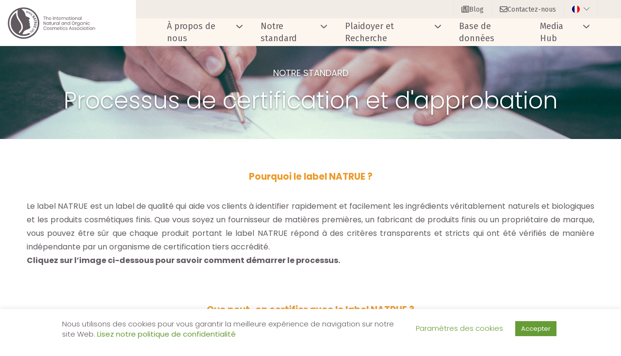

--- FILE ---
content_type: text/html; charset=UTF-8
request_url: https://natrue.org/fr/our-standard/certification-process-step-step/
body_size: 16331
content:
<!DOCTYPE html>
<!--[if IE 10]><html lang="fr-FR" class="ie ie10 lte10"><![endif]-->
<!--[if gt IE 10]><html lang="fr-FR" class="ie"><![endif]-->
<!--[if !IE]><!--><html lang="fr-FR"><!--<![endif]-->
    <head>
        <!--
        This website is created by Starring Jane - Digital creative Belgian web design agency
        https://www.starringjane.com
        -->
        
        <meta name='robots' content='index, follow, max-image-preview:large, max-snippet:-1, max-video-preview:-1' />
<link rel="alternate" hreflang="en" href="https://natrue.org/our-standard/certification-process-step-step/" />
<link rel="alternate" hreflang="fr" href="https://natrue.org/fr/our-standard/certification-process-step-step/" />
<link rel="alternate" hreflang="de" href="https://natrue.org/de/our-standard/certification-process-step-step/" />
<link rel="alternate" hreflang="it" href="https://natrue.org/it/our-standard/certification-process-step-step/" />
<link rel="alternate" hreflang="es" href="https://natrue.org/es/our-standard/certification-process-step-step/" />
<link rel="alternate" hreflang="x-default" href="https://natrue.org/our-standard/certification-process-step-step/" />

	<!-- This site is optimized with the Yoast SEO plugin v21.9.1 - https://yoast.com/wordpress/plugins/seo/ -->
	<title>Processus de certification et d&#039;approbation | NATRUE</title>
	<link rel="canonical" href="https://natrue.org/fr/our-standard/certification-process-step-step/" />
	<meta property="og:locale" content="fr_FR" />
	<meta property="og:type" content="article" />
	<meta property="og:title" content="Processus de certification et d&#039;approbation | NATRUE" />
	<meta property="og:url" content="https://natrue.org/fr/our-standard/certification-process-step-step/" />
	<meta property="og:site_name" content="NATRUE" />
	<meta property="article:modified_time" content="2025-01-20T21:45:20+00:00" />
	<meta property="og:image" content="https://natrue.org/uploads/2019/05/writing-1149962_960_720.jpg" />
	<meta property="og:image:width" content="960" />
	<meta property="og:image:height" content="640" />
	<meta property="og:image:type" content="image/jpeg" />
	<meta name="twitter:card" content="summary_large_image" />
	<meta name="twitter:label1" content="Est. reading time" />
	<meta name="twitter:data1" content="1 minute" />
	<script type="application/ld+json" class="yoast-schema-graph">{"@context":"https://schema.org","@graph":[{"@type":"WebPage","@id":"https://natrue.org/fr/our-standard/certification-process-step-step/","url":"https://natrue.org/fr/our-standard/certification-process-step-step/","name":"Processus de certification et d'approbation | NATRUE","isPartOf":{"@id":"https://natrue.org/fr/#website"},"primaryImageOfPage":{"@id":"https://natrue.org/fr/our-standard/certification-process-step-step/#primaryimage"},"image":{"@id":"https://natrue.org/fr/our-standard/certification-process-step-step/#primaryimage"},"thumbnailUrl":"https://natrue.org/uploads/2019/05/writing-1149962_960_720.jpg","datePublished":"2019-05-21T10:23:11+00:00","dateModified":"2025-01-20T21:45:20+00:00","breadcrumb":{"@id":"https://natrue.org/fr/our-standard/certification-process-step-step/#breadcrumb"},"inLanguage":"fr-FR","potentialAction":[{"@type":"ReadAction","target":["https://natrue.org/fr/our-standard/certification-process-step-step/"]}]},{"@type":"ImageObject","inLanguage":"fr-FR","@id":"https://natrue.org/fr/our-standard/certification-process-step-step/#primaryimage","url":"https://natrue.org/uploads/2019/05/writing-1149962_960_720.jpg","contentUrl":"https://natrue.org/uploads/2019/05/writing-1149962_960_720.jpg","width":960,"height":640},{"@type":"BreadcrumbList","@id":"https://natrue.org/fr/our-standard/certification-process-step-step/#breadcrumb","itemListElement":[{"@type":"ListItem","position":1,"name":"Home","item":"https://natrue.org/fr/"},{"@type":"ListItem","position":2,"name":"Notre standard","item":"https://natrue.org/fr/our-standard/"},{"@type":"ListItem","position":3,"name":"Processus de certification et d&#8217;approbation"}]},{"@type":"WebSite","@id":"https://natrue.org/fr/#website","url":"https://natrue.org/fr/","name":"NATRUE","description":"Natural and Organic Cosmetics","potentialAction":[{"@type":"SearchAction","target":{"@type":"EntryPoint","urlTemplate":"https://natrue.org/fr/?s={search_term_string}"},"query-input":"required name=search_term_string"}],"inLanguage":"fr-FR"}]}</script>
	<!-- / Yoast SEO plugin. -->


<link rel='dns-prefetch' href='//cdn.jsdelivr.net' />
<link rel="alternate" title="oEmbed (JSON)" type="application/json+oembed" href="https://natrue.org/fr/wp-json/oembed/1.0/embed?url=https%3A%2F%2Fnatrue.org%2Ffr%2Four-standard%2Fcertification-process-step-step%2F" />
<link rel="alternate" title="oEmbed (XML)" type="text/xml+oembed" href="https://natrue.org/fr/wp-json/oembed/1.0/embed?url=https%3A%2F%2Fnatrue.org%2Ffr%2Four-standard%2Fcertification-process-step-step%2F&#038;format=xml" />
<style id='wp-img-auto-sizes-contain-inline-css' type='text/css'>
img:is([sizes=auto i],[sizes^="auto," i]){contain-intrinsic-size:3000px 1500px}
/*# sourceURL=wp-img-auto-sizes-contain-inline-css */
</style>
<style id='wp-emoji-styles-inline-css' type='text/css'>

	img.wp-smiley, img.emoji {
		display: inline !important;
		border: none !important;
		box-shadow: none !important;
		height: 1em !important;
		width: 1em !important;
		margin: 0 0.07em !important;
		vertical-align: -0.1em !important;
		background: none !important;
		padding: 0 !important;
	}
/*# sourceURL=wp-emoji-styles-inline-css */
</style>
<link rel='stylesheet' id='wp-block-library-css' href='https://natrue.org/wordpress/wp-includes/css/dist/block-library/style.min.css?ver=6.9' type='text/css' media='all' />
<style id='classic-theme-styles-inline-css' type='text/css'>
/*! This file is auto-generated */
.wp-block-button__link{color:#fff;background-color:#32373c;border-radius:9999px;box-shadow:none;text-decoration:none;padding:calc(.667em + 2px) calc(1.333em + 2px);font-size:1.125em}.wp-block-file__button{background:#32373c;color:#fff;text-decoration:none}
/*# sourceURL=/wp-includes/css/classic-themes.min.css */
</style>
<link rel='stylesheet' id='cookie-law-info-css' href='https://natrue.org/plugins/cookie-law-info/legacy/public/css/cookie-law-info-public.css?ver=3.3.9.1' type='text/css' media='all' />
<link rel='stylesheet' id='cookie-law-info-gdpr-css' href='https://natrue.org/plugins/cookie-law-info/legacy/public/css/cookie-law-info-gdpr.css?ver=3.3.9.1' type='text/css' media='all' />
<script type="text/javascript" src="https://natrue.org/wordpress/wp-includes/js/jquery/jquery.min.js?ver=3.7.1" id="jquery-core-js"></script>
<script type="text/javascript" src="https://natrue.org/wordpress/wp-includes/js/jquery/jquery-migrate.min.js?ver=3.4.1" id="jquery-migrate-js"></script>
<script type="text/javascript" id="cookie-law-info-js-extra">
/* <![CDATA[ */
var Cli_Data = {"nn_cookie_ids":[],"cookielist":[],"non_necessary_cookies":[],"ccpaEnabled":"","ccpaRegionBased":"","ccpaBarEnabled":"","strictlyEnabled":["necessary","obligatoire"],"ccpaType":"gdpr","js_blocking":"1","custom_integration":"","triggerDomRefresh":"","secure_cookies":""};
var cli_cookiebar_settings = {"animate_speed_hide":"500","animate_speed_show":"500","background":"#FFF","border":"#b1a6a6c2","border_on":"","button_1_button_colour":"#669c35","button_1_button_hover":"#527d2a","button_1_link_colour":"#fff","button_1_as_button":"1","button_1_new_win":"","button_2_button_colour":"#333","button_2_button_hover":"#292929","button_2_link_colour":"#669c35","button_2_as_button":"","button_2_hidebar":"","button_3_button_colour":"#3566bb","button_3_button_hover":"#2a5296","button_3_link_colour":"#fff","button_3_as_button":"1","button_3_new_win":"","button_4_button_colour":"#000","button_4_button_hover":"#000000","button_4_link_colour":"#669c35","button_4_as_button":"","button_7_button_colour":"#61a229","button_7_button_hover":"#4e8221","button_7_link_colour":"#fff","button_7_as_button":"1","button_7_new_win":"","font_family":"inherit","header_fix":"","notify_animate_hide":"1","notify_animate_show":"","notify_div_id":"#cookie-law-info-bar","notify_position_horizontal":"right","notify_position_vertical":"bottom","scroll_close":"","scroll_close_reload":"","accept_close_reload":"","reject_close_reload":"","showagain_tab":"","showagain_background":"#fff","showagain_border":"#000","showagain_div_id":"#cookie-law-info-again","showagain_x_position":"100px","text":"#615a61","show_once_yn":"","show_once":"10000","logging_on":"","as_popup":"","popup_overlay":"1","bar_heading_text":"","cookie_bar_as":"banner","popup_showagain_position":"bottom-right","widget_position":"left"};
var log_object = {"ajax_url":"https://natrue.org/wordpress/wp-admin/admin-ajax.php"};
//# sourceURL=cookie-law-info-js-extra
/* ]]> */
</script>
<script type="text/javascript" src="https://natrue.org/plugins/cookie-law-info/legacy/public/js/cookie-law-info-public.js?ver=3.3.9.1" id="cookie-law-info-js"></script>
<script type="text/javascript" src="//cdn.jsdelivr.net/npm/@tailwindcss/browser@4?ver=6.9" id="tailwind-js"></script>
<link rel="https://api.w.org/" href="https://natrue.org/fr/wp-json/" /><link rel="alternate" title="JSON" type="application/json" href="https://natrue.org/fr/wp-json/wp/v2/pages/2399" /><link rel="EditURI" type="application/rsd+xml" title="RSD" href="https://natrue.org/wordpress/xmlrpc.php?rsd" />
<meta name="generator" content="WordPress 6.9" />
<link rel='shortlink' href='https://natrue.org/fr/?p=2399' />
<meta name="generator" content="WPML ver:4.8.6 stt:1,4,3,27,2;" />


        <!-- Share image -->
                    <link rel="image_src" type="image/jpeg" href="https://natrue.org/uploads/2019/05/writing-1149962_960_720-200x200.jpg" />
            <meta property="og:image" content="https://natrue.org/uploads/2019/05/writing-1149962_960_720-200x200.jpg" />
        
        <meta charset="UTF-8">
        <meta name="viewport" content="width=device-width, initial-scale=1, shrink-to-fit=no">
        <meta http-equiv="X-UA-Compatible" content="IE=edge" />

        <!-- Dublin core -->
        <meta name="dcterms.publisher" content="NATRUE" />
        <meta name="dcterms.title" content="Processus de certification et d&#039;approbation | NATRUE" />
        <meta name="dcterms.identifier" content="https://natrue.org/fr/" />
        <meta name="dcterms.language" content="fr_FR" />

        <!-- favicon, touch icons etc. generated via https://realfavicongenerator.net -->
        <link rel="apple-touch-icon" sizes="180x180" href="https://natrue.org/themes/janes/assets/images/apple-touch-icon.png?natrue">
        <link rel="icon" type="image/png" sizes="32x32" href="https://natrue.org/themes/janes/assets/images/favicon-32x32.png?natrue">
        <link rel="icon" type="image/png" sizes="16x16" href="https://natrue.org/themes/janes/assets/images/favicon-16x16.png?natrue">
        <link rel="manifest" href="https://natrue.org/themes/janes/assets/images/site.webmanifest?natrue">
        <link rel="mask-icon" href="https://natrue.org/themes/janes/assets/images/safari-pinned-tab.svg?natrue" color="#7fc67f">
        <link rel="shortcut icon" href="https://natrue.org/themes/janes/assets/images/favicon.ico?natrue">
        <meta name="msapplication-TileColor" content="#abffab">
        <meta name="msapplication-config" content="https://natrue.org/themes/janes/assets/images/browserconfig.xml?natrue">
        <meta name="theme-color" content="#ffffff">

        <link rel="stylesheet" href="https://natrue.org/themes/janes/assets/styles/app.css?id=ae396f3a12ab48f495690a113e186f64">
        
        <script>
            window.wordpress = {"rest_url":"https:\/\/natrue.org\/fr\/wp-json\/","nonce":"c47795db7b","mapboxgl_accessToken":"pk.eyJ1IjoibWF4aW1zdGFycmluZ2phbmUiLCJhIjoiY2tjZDByZXBnMDl3cTJ0bWNwZ3l4eXBhOCJ9.pki7j-b7-8jXN7zMz5DXJw","extranet_api_url":"https:\/\/extranet.natrue.org\/api\/v1\/","locale":"fr"}
        </script>

        <script>
    window.locales = {"Search-for-an-item":"Rechercher...","Clear filters":"Effacer","No-results":"No results","Brand":"Marque","Category":"Cat\u00e9gorie","Manufacturer":"Fabricant","Company":"Entreprise","Region":"Region","Country":"Pays","Overview":"Aper\u00e7u","Brands":"Marques","Certification-levels":"Niveaux de certification","Certified-products":"Produits certifi\u00e9s","certified-products":"produits certifi\u00e9s","certified-brands":"marques","Certified-raw-materials":"Mati\u00e8res premi\u00e8res certifi\u00e9es","certified-raw-materials":"mati\u00e8res premi\u00e8res certifi\u00e9es","Approved-raw-materials":"Mati\u00e8res premi\u00e8res approuv\u00e9es","approved-raw-materials":"mati\u00e8res premi\u00e8res approuv\u00e9es","Natural":"Natural","Organic":"Organic","Derived-natural":"Derived natural","Nature-identical":"Nature-identical","Water":"Water","Natural cosmetics":"Cosm\u00e9tiques naturels","Strict rules for naturalness apply. The natural ingredients are not necessarily from organic cultivation.":"Des r\u00e8gles strictes concernant la teneur minimale en substances naturelles et la teneur maximale en substances transform\u00e9es d\u00b4origine naturell s'appliquent. Les ingr\u00e9dients naturels ne sont pas n\u00e9cessairement issus de la culture biologique.","Natural cosmetics with organic ingredients":"Cosm\u00e9tiques naturels en partie bio","At least 70% of natural and\/or derived natural ingredients, where applicable, stem from organic agriculture or controlled harvesting of wild plants.":"Au moins 70% des ingr\u00e9dients naturels et \/ ou d\u00e9riv\u00e9s naturels, le cas \u00e9ch\u00e9ant, proviennent de l'agriculture biologique ou de la r\u00e9colte contr\u00f4l\u00e9e de plantes sauvages.","Organic cosmetics":"Cosm\u00e9tiques bio","At least 95% of natural and\/or derived natural ingredients, where applicable, stem from organic agriculture or controlled harvesting of wild plants.":"Au moins 95% des ingr\u00e9dients naturels et \/ ou d\u00e9riv\u00e9s naturels, le cas \u00e9ch\u00e9ant, proviennent de l'agriculture biologique ou de la r\u00e9colte contr\u00f4l\u00e9e de plantes sauvages.","Natrue certified":"Natrue certified","Name":"Nom","Composition":"Composition","INCI":"INCI","Export":"Export"}
</script>

        
    </head>
    <body class="wp-singular page-template-default page page-id-2399 page-child parent-pageid-1222 wp-theme-janes">
        
        <!--[if lte IE 9]>
            <p class="browsehappy">
                You are using an &lt;strong&gt;outdated&lt;/strong&gt; browser. Please &lt;a href=&quot;http://browsehappy.com/&quot;&gt;upgrade your browser&lt;/a&gt; to improve your experience.
            </p>
        <![endif]-->

                    <img class="page_share_image visually-hidden" src="https://natrue.org/uploads/2019/05/writing-1149962_960_720-200x200.jpg" width="1200" height="630" alt="NATRUE" />
        
        <div id="app">
            <header class="header">
    <div class="header__left_container">
        <section class="header__logo">
            <a title="NATRUE" href=" https://natrue.org/fr/">
                <img
                    src="https://natrue.org/themes/janes/assets/images/logo_slogan.svg"
                    alt="NATRUE"
                />
            </a>
        </section>
    </div>
    <div class="header__right_container">
        <div class="header__top">
            <div class="header__container">
                <section class="header__actions">
                    
                    <span class="header__actions__action">
                        <a href="https://natrue.org/fr/blog/" target="">
                            <svg
                                width="16"
                                height="16"
                                xmlns="http://www.w3.org/2000/svg" viewBox="0 0 512 512"
                            >
                                <!--!Font Awesome Free 6.7.2 by @fontawesome - https://fontawesome.com License - https://fontawesome.com/license/free Copyright 2025 Fonticons, Inc.-->
                                <path fill="currentColor" d="M168 80c-13.3 0-24 10.7-24 24l0 304c0 8.4-1.4 16.5-4.1 24L440 432c13.3 0 24-10.7 24-24l0-304c0-13.3-10.7-24-24-24L168 80zM72 480c-39.8 0-72-32.2-72-72L0 112C0 98.7 10.7 88 24 88s24 10.7 24 24l0 296c0 13.3 10.7 24 24 24s24-10.7 24-24l0-304c0-39.8 32.2-72 72-72l272 0c39.8 0 72 32.2 72 72l0 304c0 39.8-32.2 72-72 72L72 480zM176 136c0-13.3 10.7-24 24-24l96 0c13.3 0 24 10.7 24 24l0 80c0 13.3-10.7 24-24 24l-96 0c-13.3 0-24-10.7-24-24l0-80zm200-24l32 0c13.3 0 24 10.7 24 24s-10.7 24-24 24l-32 0c-13.3 0-24-10.7-24-24s10.7-24 24-24zm0 80l32 0c13.3 0 24 10.7 24 24s-10.7 24-24 24l-32 0c-13.3 0-24-10.7-24-24s10.7-24 24-24zM200 272l208 0c13.3 0 24 10.7 24 24s-10.7 24-24 24l-208 0c-13.3 0-24-10.7-24-24s10.7-24 24-24zm0 80l208 0c13.3 0 24 10.7 24 24s-10.7 24-24 24l-208 0c-13.3 0-24-10.7-24-24s10.7-24 24-24z"/>
                            </svg>
                            <span>
                                Blog
                            </span>
                        </a>
                    </span>
                                                                <span class="header__actions__action">
                            <a href="https://natrue.org/fr/contact/" target="_blank">
                                <svg
                                    width="16"
                                    height="16"
                                    xmlns="http://www.w3.org/2000/svg"
                                    viewBox="0 0 512 512"
                                >
                                    <!--!Font Awesome Free 6.7.2 by @fontawesome - https://fontawesome.com License - https://fontawesome.com/license/free Copyright 2025 Fonticons, Inc.-->
                                    <path fill="currentColor" d="M64 112c-8.8 0-16 7.2-16 16l0 22.1L220.5 291.7c20.7 17 50.4 17 71.1 0L464 150.1l0-22.1c0-8.8-7.2-16-16-16L64 112zM48 212.2L48 384c0 8.8 7.2 16 16 16l384 0c8.8 0 16-7.2 16-16l0-171.8L322 328.8c-38.4 31.5-93.7 31.5-132 0L48 212.2zM0 128C0 92.7 28.7 64 64 64l384 0c35.3 0 64 28.7 64 64l0 256c0 35.3-28.7 64-64 64L64 448c-35.3 0-64-28.7-64-64L0 128z"/>
                                </svg>
                                <span>
                                    Contactez-nous
                                </span>
                            </a>
                        </span>
                                        <span class="header__actions__action">
                        <div class="language-switcher">
    <section class="language-switcher__active">
        <img
            src="https://natrue.org/plugins/sitepress-multilingual-cms/res/flags/fr.png"
            alt="Français"
            class="mr-2 rounded-full"
        >
                <i class="fal fa-chevron-down"></i>
            </section>

    <section class="language-switcher__options">
                                                        <a class="language-switcher__options__option" href="https://natrue.org/de/our-standard/certification-process-step-step/">
                    <img
                        src="https://natrue.org/plugins/sitepress-multilingual-cms/res/flags/de.png"
                        alt="Deutsch"
                        class="mr-2"
                    >
                    Deutsch
                </a>
                                                <a class="language-switcher__options__option" href="https://natrue.org/our-standard/certification-process-step-step/">
                    <img
                        src="https://natrue.org/plugins/sitepress-multilingual-cms/res/flags/en.png"
                        alt="English"
                        class="mr-2"
                    >
                    English
                </a>
                                                <a class="language-switcher__options__option" href="https://natrue.org/es/our-standard/certification-process-step-step/">
                    <img
                        src="https://natrue.org/plugins/sitepress-multilingual-cms/res/flags/es.png"
                        alt="Español"
                        class="mr-2"
                    >
                    Español
                </a>
                                                <a class="language-switcher__options__option" href="https://natrue.org/it/our-standard/certification-process-step-step/">
                    <img
                        src="https://natrue.org/plugins/sitepress-multilingual-cms/res/flags/it.png"
                        alt="Italiano"
                        class="mr-2"
                    >
                    Italiano
                </a>
                        </section>
</div>
                    </span>

                    <button class="header-fixed__actions__action navigation-hamburger">
                        <svg xmlns="http://www.w3.org/2000/svg" width="55.302" height="18" viewBox="0 0 55.302 18">
                            <g id="Group_56" data-name="Group 56" transform="translate(-3859.634 -85.986)">
                                <path id="Path_66" data-name="Path 66" d="M3914.937,87.986h-55.3v-2h55.3Z"/>
                                <path id="Path_67" data-name="Path 67" d="M3892.852,87.986h-33.218v-2h33.218Z" transform="translate(22.084 16)" fill="#669C35"/>
                            </g>
                        </svg>
                    </button>
                </section>
            </div>
            </div>
        <div class="header__main">
            <div class="header__container">

                <section class="header__nav" id="menu">
                    <ul id="menu-new-primary-menu-french" class="primary-menu"><li id="menu-item-16451" class="menu-item menu-item-type-post_type menu-item-object-page menu-item-has-children menu-item-16451"><a href="https://natrue.org/fr/about-us/">À propos de nous</a><svg class="menu-chevron" xmlns="http://www.w3.org/2000/svg" viewBox="0 0 512 512"><!--!Font Awesome Free 6.7.2 by @fontawesome - https://fontawesome.com License - https://fontawesome.com/license/free Copyright 2025 Fonticons, Inc.--><path fill="currentColor" d="M233.4 406.6c12.5 12.5 32.8 12.5 45.3 0l192-192c12.5-12.5 12.5-32.8 0-45.3s-32.8-12.5-45.3 0L256 338.7 86.6 169.4c-12.5-12.5-32.8-12.5-45.3 0s-12.5 32.8 0 45.3l192 192z"/></svg>
<ul class="sub-menu">
	<li id="menu-item-16452" class="menu-item menu-item-type-post_type menu-item-object-page menu-item-16452"><a href="https://natrue.org/fr/about-us/our-history/">Notre histoire</a></li>
	<li id="menu-item-16394" class="menu-item menu-item-type-post_type menu-item-object-page menu-item-16394"><a href="https://natrue.org/fr/advocacy-research/quest-ce-qui-rend-le-label-natrue-unique/">Qu’est-ce qui rend le Label NATRUE unique ?</a></li>
	<li id="menu-item-16453" class="menu-item menu-item-type-post_type menu-item-object-page menu-item-16453"><a href="https://natrue.org/fr/about-us/organisation/">Structure de l’Association</a></li>
	<li id="menu-item-16454" class="menu-item menu-item-type-post_type menu-item-object-page menu-item-16454"><a href="https://natrue.org/fr/about-us/our-members/">Nos membres</a></li>
	<li id="menu-item-16455" class="menu-item menu-item-type-post_type menu-item-object-page menu-item-16455"><a href="https://natrue.org/fr/about-us/our-partners/">Partenaires</a></li>
	<li id="menu-item-33023" class="menu-item menu-item-type-post_type menu-item-object-page menu-item-33023"><a href="https://natrue.org/fr/about-us/our-team/">Équipe NATRUE</a></li>
</ul>
</li>
<li id="menu-item-16489" class="menu-item menu-item-type-post_type menu-item-object-page current-page-ancestor current-menu-ancestor current-menu-parent current-page-parent current_page_parent current_page_ancestor menu-item-has-children menu-item-16489"><a href="https://natrue.org/fr/our-standard/">Notre standard</a><svg class="menu-chevron" xmlns="http://www.w3.org/2000/svg" viewBox="0 0 512 512"><!--!Font Awesome Free 6.7.2 by @fontawesome - https://fontawesome.com License - https://fontawesome.com/license/free Copyright 2025 Fonticons, Inc.--><path fill="currentColor" d="M233.4 406.6c12.5 12.5 32.8 12.5 45.3 0l192-192c12.5-12.5 12.5-32.8 0-45.3s-32.8-12.5-45.3 0L256 338.7 86.6 169.4c-12.5-12.5-32.8-12.5-45.3 0s-12.5 32.8 0 45.3l192 192z"/></svg>
<ul class="sub-menu">
	<li id="menu-item-16418" class="menu-item menu-item-type-post_type menu-item-object-page current-menu-item page_item page-item-2399 current_page_item menu-item-16418"><a href="https://natrue.org/fr/our-standard/certification-process-step-step/" aria-current="page">Processus de certification et d’approbation</a></li>
	<li id="menu-item-32108" class="menu-item menu-item-type-post_type menu-item-object-page menu-item-32108"><a href="https://natrue.org/fr/our-standard/documents/">NATRUE Documents</a></li>
	<li id="menu-item-16416" class="menu-item menu-item-type-post_type menu-item-object-page menu-item-16416"><a href="https://natrue.org/fr/our-standard/natrue-approved-certifiers-nacs/">Certificateurs Approuvés NATRUE (NACs)</a></li>
	<li id="menu-item-16962" class="menu-item menu-item-type-post_type menu-item-object-page menu-item-16962"><a href="https://natrue.org/fr/our-standard/third-party-manufacturers/">Fabricants tiers (TPMs)</a></li>
</ul>
</li>
<li id="menu-item-16458" class="menu-item menu-item-type-post_type menu-item-object-page menu-item-has-children menu-item-16458"><a href="https://natrue.org/fr/advocacy-research/">Plaidoyer et Recherche</a><svg class="menu-chevron" xmlns="http://www.w3.org/2000/svg" viewBox="0 0 512 512"><!--!Font Awesome Free 6.7.2 by @fontawesome - https://fontawesome.com License - https://fontawesome.com/license/free Copyright 2025 Fonticons, Inc.--><path fill="currentColor" d="M233.4 406.6c12.5 12.5 32.8 12.5 45.3 0l192-192c12.5-12.5 12.5-32.8 0-45.3s-32.8-12.5-45.3 0L256 338.7 86.6 169.4c-12.5-12.5-32.8-12.5-45.3 0s-12.5 32.8 0 45.3l192 192z"/></svg>
<ul class="sub-menu">
	<li id="menu-item-16486" class="menu-item menu-item-type-post_type menu-item-object-page menu-item-16486"><a href="https://natrue.org/fr/advocacy-research/notre-facon-de-travailler/">Notre façon de travailler</a></li>
	<li id="menu-item-16487" class="menu-item menu-item-type-post_type menu-item-object-page menu-item-16487"><a href="https://natrue.org/fr/advocacy-research/fact-sheets-position-papers/">Fiches d’information et prises de position</a></li>
	<li id="menu-item-16488" class="menu-item menu-item-type-post_type menu-item-object-page menu-item-16488"><a href="https://natrue.org/fr/advocacy-research/research/">Projets de recherche et études de marché</a></li>
</ul>
</li>
<li id="menu-item-16415" class="menu-item menu-item-type-post_type menu-item-object-page menu-item-16415"><a href="https://natrue.org/fr/natrue-certified-world/">Base de données</a></li>
<li id="menu-item-31914" class="menu-item menu-item-type-post_type menu-item-object-page menu-item-has-children menu-item-31914"><a href="https://natrue.org/fr/media-hub/">Media Hub</a><svg class="menu-chevron" xmlns="http://www.w3.org/2000/svg" viewBox="0 0 512 512"><!--!Font Awesome Free 6.7.2 by @fontawesome - https://fontawesome.com License - https://fontawesome.com/license/free Copyright 2025 Fonticons, Inc.--><path fill="currentColor" d="M233.4 406.6c12.5 12.5 32.8 12.5 45.3 0l192-192c12.5-12.5 12.5-32.8 0-45.3s-32.8-12.5-45.3 0L256 338.7 86.6 169.4c-12.5-12.5-32.8-12.5-45.3 0s-12.5 32.8 0 45.3l192 192z"/></svg>
<ul class="sub-menu">
	<li id="menu-item-31915" class="menu-item menu-item-type-post_type menu-item-object-page menu-item-31915"><a href="https://natrue.org/fr/blog/">Dernières nouvelles</a></li>
	<li id="menu-item-27209" class="menu-item menu-item-type-post_type menu-item-object-page menu-item-27209"><a href="https://natrue.org/fr/media-hub/annual-reports/">Rapport Annuel</a></li>
	<li id="menu-item-32143" class="menu-item menu-item-type-post_type menu-item-object-page menu-item-32143"><a href="https://natrue.org/fr/media-hub/communication-materials/">Supports de Communication NATRUE</a></li>
	<li id="menu-item-16456" class="menu-item menu-item-type-post_type menu-item-object-page menu-item-16456"><a href="https://natrue.org/fr/media-hub/pr-agencies/">Contact Presse</a></li>
	<li id="menu-item-19773" class="menu-item menu-item-type-post_type menu-item-object-page menu-item-19773"><a href="https://natrue.org/fr/media-hub/international-natural-cosmetics-week/">Semaine Internationale des Cosmétiques Naturels</a></li>
</ul>
</li>
</ul>
                </section>
                <section class="header__actions">
                    <span class="header__actions__action">
                        <div class="language-switcher">
    <section class="language-switcher__active">
        <img
            src="https://natrue.org/plugins/sitepress-multilingual-cms/res/flags/fr.png"
            alt="Français"
            class="mr-2 rounded-full"
        >
                <i class="fal fa-chevron-down"></i>
            </section>

    <section class="language-switcher__options">
                                                        <a class="language-switcher__options__option" href="https://natrue.org/de/our-standard/certification-process-step-step/">
                    <img
                        src="https://natrue.org/plugins/sitepress-multilingual-cms/res/flags/de.png"
                        alt="Deutsch"
                        class="mr-2"
                    >
                    Deutsch
                </a>
                                                <a class="language-switcher__options__option" href="https://natrue.org/our-standard/certification-process-step-step/">
                    <img
                        src="https://natrue.org/plugins/sitepress-multilingual-cms/res/flags/en.png"
                        alt="English"
                        class="mr-2"
                    >
                    English
                </a>
                                                <a class="language-switcher__options__option" href="https://natrue.org/es/our-standard/certification-process-step-step/">
                    <img
                        src="https://natrue.org/plugins/sitepress-multilingual-cms/res/flags/es.png"
                        alt="Español"
                        class="mr-2"
                    >
                    Español
                </a>
                                                <a class="language-switcher__options__option" href="https://natrue.org/it/our-standard/certification-process-step-step/">
                    <img
                        src="https://natrue.org/plugins/sitepress-multilingual-cms/res/flags/it.png"
                        alt="Italiano"
                        class="mr-2"
                    >
                    Italiano
                </a>
                        </section>
</div>
                    </span>

                    <button class="header__actions__action navigation-hamburger">
                        <svg xmlns="http://www.w3.org/2000/svg" width="55.302" height="18" viewBox="0 0 55.302 18">
                            <g id="Group_56" data-name="Group 56" transform="translate(-3859.634 -85.986)">
                                <path id="Path_66" data-name="Path 66" d="M3914.937,87.986h-55.3v-2h55.3Z"/>
                                <path id="Path_67" data-name="Path 67" d="M3892.852,87.986h-33.218v-2h33.218Z" transform="translate(22.084 16)" fill="#669C35"/>
                            </g>
                        </svg>
                    </button>
                </section>
            </div>
        </div>
    </div>
</header>

            <main>
                    <article>
        <header>
            <section class="banner banner--image">
                                    <div class="banner__image">
                                                <img
                            class="banner__image__img"
                            src="https://natrue.org/uploads/2020/04/Canva-Writing-on-Paper.jpg"
                            srcset=""
                            alt=""
                            style=""
                        >
                    </div>
                
                <div class="banner__content container">
                                            <div class="banner__subtitle">Notre standard</div>
                    
                    <h1 class="banner__title">Processus de certification et d&#039;approbation</h1>
                </div>
            </section>
        </header>

        <main>
            <section class="block "
     style="background-color: #ffffff; padding-top: 0; padding-bottom: 0;"
>
    <div class="container--wysiwyg">
        <div class="wysiwyg_content">
            <p style="text-align: center;"><span style="color: #ed9927;"><strong style="font-size: 18.6667px; text-align: center;">Pourquoi le label NATRUE ?</strong></span></p>
<p style="text-align: justify;">Le label NATRUE est un label de qualité qui aide vos clients à identifier rapidement et facilement les ingrédients véritablement naturels et biologiques et les produits cosmétiques finis. Que vous soyez un fournisseur de matières premières, un fabricant de produits finis ou un propriétaire de marque, vous pouvez être sûr que chaque produit portant le label NATRUE répond à des critères transparents et stricts qui ont été vérifiés de manière indépendante par un organisme de certification tiers accrédité.<br />
<strong>Cliquez sur l&#8217;image ci-dessous pour savoir comment démarrer le processus.</strong></p>

        </div>
    </div>
</section>
    <section class="block "
     style="background-color: #ffffff; padding-top: 0; padding-bottom: 0;"
>
    <div class="container--wysiwyg">
        <div class="wysiwyg_content">
            <h2 style="text-align: center;"><span style="font-size: 14pt;"><strong><span style="color: #ed9927;">Que peut-on certifier avec le label NATRUE ?</span></strong></span></h2>
<table style="width: 100.318%; height: 233px;">
<tbody>
<tr style="height: 159px;">
<td style="height: 159px; width: 33.4945%; text-align: center;"><a href="https://natrue.org/fr/how-can-you-certify-your-finished-cosmetic-product/" target="_blank" rel="noopener"><strong><img loading="lazy" decoding="async" class="aligncenter wp-image-29759" src="https://natrue.org/uploads/2025/01/1-300x281.png" alt="" width="180" height="169" srcset="https://natrue.org/uploads/2025/01/1-300x281.png 300w, https://natrue.org/uploads/2025/01/1-1024x958.png 1024w, https://natrue.org/uploads/2025/01/1-768x718.png 768w, https://natrue.org/uploads/2025/01/1.png 1080w" sizes="auto, (max-width: 180px) 100vw, 180px" /></strong></a></p>
<p><strong>Produits finis</strong></td>
<td style="height: 159px; width: 33.6737%;">
<p style="text-align: center;"><a href="https://natrue.org/fr/certify-or-approve-your-raw-material/" target="_blank" rel="noopener"><strong><img loading="lazy" decoding="async" class="aligncenter wp-image-29789" src="https://natrue.org/uploads/2025/01/Untitled-design-9-300x281.png" alt="" width="179" height="168" srcset="https://natrue.org/uploads/2025/01/Untitled-design-9-300x281.png 300w, https://natrue.org/uploads/2025/01/Untitled-design-9-1024x958.png 1024w, https://natrue.org/uploads/2025/01/Untitled-design-9-768x718.png 768w, https://natrue.org/uploads/2025/01/Untitled-design-9.png 1080w" sizes="auto, (max-width: 179px) 100vw, 179px" /></strong></a></p>
<p style="text-align: center;"><strong>Matières premières</strong></p>
</td>
<td style="height: 159px; width: 39.9474%; text-align: center;"><a href="https://natrue.org/fr/how-can-you-certify-your-formula/" target="_blank" rel="noopener"><strong><img loading="lazy" decoding="async" class="aligncenter wp-image-29774" src="https://natrue.org/uploads/2025/01/4-300x281.png" alt="" width="183" height="172" srcset="https://natrue.org/uploads/2025/01/4-300x281.png 300w, https://natrue.org/uploads/2025/01/4-1024x958.png 1024w, https://natrue.org/uploads/2025/01/4-768x718.png 768w, https://natrue.org/uploads/2025/01/4.png 1080w" sizes="auto, (max-width: 183px) 100vw, 183px" /></strong></a></p>
<p><strong>Formules</strong></td>
</tr>
</tbody>
</table>

        </div>
    </div>
</section>
    <section class="block "
     style="background-color: #ffffff; padding-top: 0; padding-bottom: 0;"
>
    <div class="container--wysiwyg">
        <div class="wysiwyg_content">
            <p style="text-align: center;"><span style="font-size: 10pt;">Pour plus d’informations, n’hésitez pas à nous contacter à l’adresse <span style="color: #669c35;"><a style="color: #669c35;" href="mailto:info@natrue.eu">info@natrue.eu</a></span> </span></p>

        </div>
    </div>
</section>
        </main>
    </article>
            </main>

            <footer class="footer">
    <div class="footer_container">
        <div class="footer_logo">

        </div>

        <div class="footer_navigation">
            <span class="footer_navigation_title">Explorer</span>
                            <div class="menu-bas-de-page-container"><ul id="menu-bas-de-page" class="footer-menu"><li id="menu-item-1309" class="menu-item menu-item-type-post_type menu-item-object-page menu-item-home menu-item-1309"><a href="https://natrue.org/fr/">Home</a></li>
<li id="menu-item-1310" class="menu-item menu-item-type-post_type menu-item-object-page menu-item-1310"><a href="https://natrue.org/fr/blog/">Dernières nouvelles</a></li>
<li id="menu-item-12584" class="menu-item menu-item-type-post_type menu-item-object-page menu-item-12584"><a href="https://natrue.org/fr/faq/">FAQ</a></li>
<li id="menu-item-10886" class="menu-item menu-item-type-post_type menu-item-object-page menu-item-10886"><a href="https://natrue.org/fr/politique-de-confidentialite/">Politique de confidentialité</a></li>
</ul></div>
                    </div>
        <div class="footer_contact">
            <span class="footer_contact_title">Contact</span>
            
        </div>
        <div class="footer_subscribe">
            <span class="footer_subscribe_title">Abonnez-vous aux alertes d&#039;actualités de NATRUE</span>

                            <section class="footer_subscribe_email email-subscribe-box">
                    <input type="hidden" id="_wpnonce" name="_wpnonce" value="03b6c319d0" /><input type="hidden" name="_wp_http_referer" value="/fr/our-standard/certification-process-step-step/" /><script src="https://www.google.com/recaptcha/api.js" async defer></script><form class="elp" method="post" action="/fr/our-standard/certification-process-step-step/"><p><span class="elp_textbox_extra"><input placeholder="Votre adresse e-mail" class="elp_textbox_class" name="elp_confirm_email" id="elp_txt_email" value="" maxlength="225" type="text"></span><span class="elp_textbox"><input placeholder="Votre adresse e-mail" class="elp_textbox_class" name="elp_txt_email" id="elp_txt_email" value="" maxlength="225" type="text"></span></p><p><span class="elp_consent"><label for="elp_consent"><input class="elp_checkbox" name="elp_consent" id="elp_consent" type="checkbox"><span>J'accepte la <a target="_blank" href="https://www.natrue.org/fr/politique-de-confidentialite//">politique de confidentialité</a></span></label></span></p><p><div class="g-recaptcha" data-sitekey="6LdZQGUrAAAAABT9uUYKEBbfHKLxFgf2_ufJEPaZ"></div></p><p><span class="elp_loader" style="display: none;"><i class="fas fa-spinner fa-pulse"></i> &nbsp; </span><input class="elp_textbox_button" name="elp_btn_subbox" id="elp_btn_subbox" value="Abonnez-vous à nos news alerts" type="submit"><input name="elp_txt_group" id="elp_txt_group" value="Public" type="hidden"></p><span class="elp_msg" style="color:#009900;"></span><span class="elp_msgs"><span class="elp_error_msg" style="color:#CC0000;"></span><span class="elp_success_msg" style="color:#009900;"></span></span><input type="hidden" id="_wpnonce" name="_wpnonce" value="03b6c319d0" /><input type="hidden" name="_wp_http_referer" value="/fr/our-standard/certification-process-step-step/" /></form>                </section>
                    </div>
    </div>
    <div class="footer_socials">
                    
                            <a target="_blank" class="footer__socials__social" href="https://www.youtube.com/@NatrueFriends/videos">
                    <i class="fab fa-youtube"></i>
                </a>
            
                            <a target="_blank" class="footer__socials__social" href="https://www.linkedin.com/company/natrue/">
                    <i class="fab fa-linkedin-in"></i>
                </a>
            
                            <a target="_blank" class="footer__socials__social" href="https://www.instagram.com/natrue_aisbl/">
                    <i class="fab fa-instagram"></i>
                </a>
            
                            <a target="_blank" class="footer__socials__social" href="https://twitter.com/natrue">
                    <i class="fab fa-twitter"></i>
                </a>
                        </div>
    <div class="footer_legal">
        © The International Natural and Organic Cosmetics Association 2022
            </div>
</footer>
        </div>

        <nav id="navigation" class="navigation">
    <button class="btn-none navigation__dismiss"><i class="far fa-times"></i></button>

    <section class="navigation__section">
        <ul id="menu-new-primary-menu-french-1" class="hamburger-menu"><li class="menu-item menu-item-type-post_type menu-item-object-page menu-item-has-children menu-item-16451"><a href="https://natrue.org/fr/about-us/">À propos de nous</a><svg class="menu-chevron" xmlns="http://www.w3.org/2000/svg" viewBox="0 0 512 512"><!--!Font Awesome Free 6.7.2 by @fontawesome - https://fontawesome.com License - https://fontawesome.com/license/free Copyright 2025 Fonticons, Inc.--><path fill="currentColor" d="M233.4 406.6c12.5 12.5 32.8 12.5 45.3 0l192-192c12.5-12.5 12.5-32.8 0-45.3s-32.8-12.5-45.3 0L256 338.7 86.6 169.4c-12.5-12.5-32.8-12.5-45.3 0s-12.5 32.8 0 45.3l192 192z"/></svg>
<ul class="sub-menu">
	<li class="menu-item menu-item-type-post_type menu-item-object-page menu-item-16452"><a href="https://natrue.org/fr/about-us/our-history/">Notre histoire</a></li>
	<li class="menu-item menu-item-type-post_type menu-item-object-page menu-item-16394"><a href="https://natrue.org/fr/advocacy-research/quest-ce-qui-rend-le-label-natrue-unique/">Qu’est-ce qui rend le Label NATRUE unique ?</a></li>
	<li class="menu-item menu-item-type-post_type menu-item-object-page menu-item-16453"><a href="https://natrue.org/fr/about-us/organisation/">Structure de l’Association</a></li>
	<li class="menu-item menu-item-type-post_type menu-item-object-page menu-item-16454"><a href="https://natrue.org/fr/about-us/our-members/">Nos membres</a></li>
	<li class="menu-item menu-item-type-post_type menu-item-object-page menu-item-16455"><a href="https://natrue.org/fr/about-us/our-partners/">Partenaires</a></li>
	<li class="menu-item menu-item-type-post_type menu-item-object-page menu-item-33023"><a href="https://natrue.org/fr/about-us/our-team/">Équipe NATRUE</a></li>
</ul>
</li>
<li class="menu-item menu-item-type-post_type menu-item-object-page current-page-ancestor current-menu-ancestor current-menu-parent current-page-parent current_page_parent current_page_ancestor menu-item-has-children menu-item-16489"><a href="https://natrue.org/fr/our-standard/">Notre standard</a><svg class="menu-chevron" xmlns="http://www.w3.org/2000/svg" viewBox="0 0 512 512"><!--!Font Awesome Free 6.7.2 by @fontawesome - https://fontawesome.com License - https://fontawesome.com/license/free Copyright 2025 Fonticons, Inc.--><path fill="currentColor" d="M233.4 406.6c12.5 12.5 32.8 12.5 45.3 0l192-192c12.5-12.5 12.5-32.8 0-45.3s-32.8-12.5-45.3 0L256 338.7 86.6 169.4c-12.5-12.5-32.8-12.5-45.3 0s-12.5 32.8 0 45.3l192 192z"/></svg>
<ul class="sub-menu">
	<li class="menu-item menu-item-type-post_type menu-item-object-page current-menu-item page_item page-item-2399 current_page_item menu-item-16418"><a href="https://natrue.org/fr/our-standard/certification-process-step-step/" aria-current="page">Processus de certification et d’approbation</a></li>
	<li class="menu-item menu-item-type-post_type menu-item-object-page menu-item-32108"><a href="https://natrue.org/fr/our-standard/documents/">NATRUE Documents</a></li>
	<li class="menu-item menu-item-type-post_type menu-item-object-page menu-item-16416"><a href="https://natrue.org/fr/our-standard/natrue-approved-certifiers-nacs/">Certificateurs Approuvés NATRUE (NACs)</a></li>
	<li class="menu-item menu-item-type-post_type menu-item-object-page menu-item-16962"><a href="https://natrue.org/fr/our-standard/third-party-manufacturers/">Fabricants tiers (TPMs)</a></li>
</ul>
</li>
<li class="menu-item menu-item-type-post_type menu-item-object-page menu-item-has-children menu-item-16458"><a href="https://natrue.org/fr/advocacy-research/">Plaidoyer et Recherche</a><svg class="menu-chevron" xmlns="http://www.w3.org/2000/svg" viewBox="0 0 512 512"><!--!Font Awesome Free 6.7.2 by @fontawesome - https://fontawesome.com License - https://fontawesome.com/license/free Copyright 2025 Fonticons, Inc.--><path fill="currentColor" d="M233.4 406.6c12.5 12.5 32.8 12.5 45.3 0l192-192c12.5-12.5 12.5-32.8 0-45.3s-32.8-12.5-45.3 0L256 338.7 86.6 169.4c-12.5-12.5-32.8-12.5-45.3 0s-12.5 32.8 0 45.3l192 192z"/></svg>
<ul class="sub-menu">
	<li class="menu-item menu-item-type-post_type menu-item-object-page menu-item-16486"><a href="https://natrue.org/fr/advocacy-research/notre-facon-de-travailler/">Notre façon de travailler</a></li>
	<li class="menu-item menu-item-type-post_type menu-item-object-page menu-item-16487"><a href="https://natrue.org/fr/advocacy-research/fact-sheets-position-papers/">Fiches d’information et prises de position</a></li>
	<li class="menu-item menu-item-type-post_type menu-item-object-page menu-item-16488"><a href="https://natrue.org/fr/advocacy-research/research/">Projets de recherche et études de marché</a></li>
</ul>
</li>
<li class="menu-item menu-item-type-post_type menu-item-object-page menu-item-16415"><a href="https://natrue.org/fr/natrue-certified-world/">Base de données</a></li>
<li class="menu-item menu-item-type-post_type menu-item-object-page menu-item-has-children menu-item-31914"><a href="https://natrue.org/fr/media-hub/">Media Hub</a><svg class="menu-chevron" xmlns="http://www.w3.org/2000/svg" viewBox="0 0 512 512"><!--!Font Awesome Free 6.7.2 by @fontawesome - https://fontawesome.com License - https://fontawesome.com/license/free Copyright 2025 Fonticons, Inc.--><path fill="currentColor" d="M233.4 406.6c12.5 12.5 32.8 12.5 45.3 0l192-192c12.5-12.5 12.5-32.8 0-45.3s-32.8-12.5-45.3 0L256 338.7 86.6 169.4c-12.5-12.5-32.8-12.5-45.3 0s-12.5 32.8 0 45.3l192 192z"/></svg>
<ul class="sub-menu">
	<li class="menu-item menu-item-type-post_type menu-item-object-page menu-item-31915"><a href="https://natrue.org/fr/blog/">Dernières nouvelles</a></li>
	<li class="menu-item menu-item-type-post_type menu-item-object-page menu-item-27209"><a href="https://natrue.org/fr/media-hub/annual-reports/">Rapport Annuel</a></li>
	<li class="menu-item menu-item-type-post_type menu-item-object-page menu-item-32143"><a href="https://natrue.org/fr/media-hub/communication-materials/">Supports de Communication NATRUE</a></li>
	<li class="menu-item menu-item-type-post_type menu-item-object-page menu-item-16456"><a href="https://natrue.org/fr/media-hub/pr-agencies/">Contact Presse</a></li>
	<li class="menu-item menu-item-type-post_type menu-item-object-page menu-item-19773"><a href="https://natrue.org/fr/media-hub/international-natural-cosmetics-week/">Semaine Internationale des Cosmétiques Naturels</a></li>
</ul>
</li>
</ul>
    </section>

    <section class="navigation__section">
        <div class="navigation__section__row">
            <section class="navigation__section__col">
                <a href="https://natrue.org/fr/blog/" class="navigation__section__col__title">
                    Blog
                </a>
                <ul class="sub-menu">
                                            <li class="menu-item">
                            <a href="https://natrue.org/fr/category/news-fr/">
                                Actualités
                            </a>
                        </li>
                                            <li class="menu-item">
                            <a href="https://natrue.org/fr/category/temoignages/">
                                Témoignages
                            </a>
                        </li>
                                            <li class="menu-item">
                            <a href="https://natrue.org/fr/category/articles-fr/">
                                Articles
                            </a>
                        </li>
                                            <li class="menu-item">
                            <a href="https://natrue.org/fr/category/events-fr/">
                                Evènements
                            </a>
                        </li>
                                    </ul>
            </section>

            <section class="navigation__section__col navigation__contact">
                                    <a target="_blank" class="navigation__section__col__title" href="https://natrue.org/fr/contact/">
                        Contactez-nous
                    </a>
                                <section class="wysiwyg_content">
                    
                </section>
            </section>

            <section class="navigation__section__col navigation__socials">
                <div class="navigation__title">
                    Suivez NATRUE
                </div>

                
                                    <a target="_blank" class="navigation__socials__social" href="https://www.youtube.com/@NatrueFriends/videos">
                        <i class="fab fa-youtube"></i>
                    </a>
                
                                    <a target="_blank" class="navigation__socials__social" href="https://www.linkedin.com/company/natrue/">
                        <i class="fab fa-linkedin-in"></i>
                    </a>
                
                                    <a target="_blank" class="navigation__socials__social" href="https://www.instagram.com/natrue_aisbl/">
                        <i class="fab fa-instagram"></i>
                    </a>
                
                                    <a target="_blank" class="navigation__socials__social" href="https://twitter.com/natrue">
                        <i class="fab fa-twitter"></i>
                    </a>
                            </section>

                            <section class="navigation__section__col navigation__socials">
                    <div class="navigation__title">
                        Abonnez-vous aux alertes d&#039;actualités de NATRUE
                    </div>

                    <div class="navigation__socials__subscribe email-subscribe-box">
                        <input type="hidden" id="_wpnonce" name="_wpnonce" value="03b6c319d0" /><input type="hidden" name="_wp_http_referer" value="/fr/our-standard/certification-process-step-step/" /><script src="https://www.google.com/recaptcha/api.js" async defer></script><form class="elp" method="post" action="/fr/our-standard/certification-process-step-step/"><p><span class="elp_textbox_extra"><input placeholder="Votre adresse e-mail" class="elp_textbox_class" name="elp_confirm_email" id="elp_txt_email" value="" maxlength="225" type="text"></span><span class="elp_textbox"><input placeholder="Votre adresse e-mail" class="elp_textbox_class" name="elp_txt_email" id="elp_txt_email" value="" maxlength="225" type="text"></span></p><p><span class="elp_consent"><label for="elp_consent"><input class="elp_checkbox" name="elp_consent" id="elp_consent" type="checkbox"><span>J'accepte la <a target="_blank" href="https://www.natrue.org/fr/politique-de-confidentialite//">politique de confidentialité</a></span></label></span></p><p><div class="g-recaptcha" data-sitekey="6LdZQGUrAAAAABT9uUYKEBbfHKLxFgf2_ufJEPaZ"></div></p><p><span class="elp_loader" style="display: none;"><i class="fas fa-spinner fa-pulse"></i> &nbsp; </span><input class="elp_textbox_button" name="elp_btn_subbox" id="elp_btn_subbox" value="Abonnez-vous à nos news alerts" type="submit"><input name="elp_txt_group" id="elp_txt_group" value="Public" type="hidden"></p><span class="elp_msg" style="color:#009900;"></span><span class="elp_msgs"><span class="elp_error_msg" style="color:#CC0000;"></span><span class="elp_success_msg" style="color:#009900;"></span></span><input type="hidden" id="_wpnonce" name="_wpnonce" value="03b6c319d0" /><input type="hidden" name="_wp_http_referer" value="/fr/our-standard/certification-process-step-step/" /></form>                    </div>
                </section>
                    </div>
    </section>
</nav>

        <script type="speculationrules">
{"prefetch":[{"source":"document","where":{"and":[{"href_matches":"/fr/*"},{"not":{"href_matches":["/wordpress/wp-*.php","/wordpress/wp-admin/*","/uploads/*","/*","/plugins/*","/themes/janes/*","/fr/*\\?(.+)"]}},{"not":{"selector_matches":"a[rel~=\"nofollow\"]"}},{"not":{"selector_matches":".no-prefetch, .no-prefetch a"}}]},"eagerness":"conservative"}]}
</script>

<!-- Start of ChatBot (www.chatbot.com) code -->
<script>
    window.__ow = window.__ow || {};
    window.__ow.organizationId = "b5db3564-30ed-40b7-8518-f282099bc28a";
    window.__ow.template_id = "16c394b4-218f-4dec-a4ce-93e49d657ec7";
    window.__ow.integration_name = "manual_settings";
    window.__ow.product_name = "chatbot";
    ;(function(n,t,c){function i(n){return e._h?e._h.apply(null,n):e._q.push(n)}var e={_q:[],_h:null,_v:"2.0",on:function(){i(["on",c.call(arguments)])},once:function(){i(["once",c.call(arguments)])},off:function(){i(["off",c.call(arguments)])},get:function(){if(!e._h)throw new Error("[OpenWidget] You can't use getters before load.");return i(["get",c.call(arguments)])},call:function(){i(["call",c.call(arguments)])},init:function(){var n=t.createElement("script");n.async=!0,n.type="text/javascript",n.src="https://cdn.openwidget.com/openwidget.js",t.head.appendChild(n)}};!n.__ow.asyncInit&&e.init(),n.OpenWidget=n.OpenWidget||e}(window,document,[].slice))
</script>
<noscript>You need to <a href="https://www.chatbot.com/help/chat-widget/enable-javascript-in-your-browser/" rel="noopener nofollow">enable JavaScript</a> in order to use the AI chatbot tool powered by <a href="https://www.chatbot.com/" rel="noopener nofollow" target="_blank">ChatBot</a></noscript>
<!-- End of ChatBot code --><!--googleoff: all--><div id="cookie-law-info-bar" data-nosnippet="true"><span><div>Nous utilisons des cookies pour vous garantir la meilleure expérience de navigation sur notre site Web. <a href="https://www.natrue.org/fr/politique-de-confidentialite/" id="CONSTANT_OPEN_URL" target="_blank" class="cli-plugin-main-link">Lisez notre politique de confidentialité</a></div><div><a role='button' class="cli_settings_button" style="margin:5px 20px 5px 20px">Paramètres des cookies</a><a role='button' data-cli_action="accept" id="cookie_action_close_header" class="medium cli-plugin-button cli-plugin-main-button cookie_action_close_header cli_action_button wt-cli-accept-btn" style="margin:5px">Accepter</a></div></span></div><div id="cookie-law-info-again" data-nosnippet="true"><span id="cookie_hdr_showagain">Privacy &amp; Cookies Policy</span></div><div class="cli-modal" data-nosnippet="true" id="cliSettingsPopup" tabindex="-1" role="dialog" aria-labelledby="cliSettingsPopup" aria-hidden="true">
  <div class="cli-modal-dialog" role="document">
	<div class="cli-modal-content cli-bar-popup">
		  <button type="button" class="cli-modal-close" id="cliModalClose">
			<svg class="" viewBox="0 0 24 24"><path d="M19 6.41l-1.41-1.41-5.59 5.59-5.59-5.59-1.41 1.41 5.59 5.59-5.59 5.59 1.41 1.41 5.59-5.59 5.59 5.59 1.41-1.41-5.59-5.59z"></path><path d="M0 0h24v24h-24z" fill="none"></path></svg>
			<span class="wt-cli-sr-only">Close</span>
		  </button>
		  <div class="cli-modal-body">
			<div class="cli-container-fluid cli-tab-container">
	<div class="cli-row">
		<div class="cli-col-12 cli-align-items-stretch cli-px-0">
			<div class="cli-privacy-overview">
				<h4>Aperçu de la confidentialité</h4>				<div class="cli-privacy-content">
					<div class="cli-privacy-content-text">Ce site Web utilise des cookies pour améliorer votre expérience pendant que vous le naviguez. Parmi ces cookies, les cookies classés comme nécessaires sont stockés dans votre navigateur car ils sont essentiels pour le bon fonctionnement des fonctionnalités de base du site. Nous utilisons également des cookies tiers qui nous aident à analyser et à comprendre comment vous utilisez ce site Web. Ces cookies ne seront stockés dans votre navigateur qu'avec votre consentement. Vous avez également la possibilité de désactiver ces cookies, mais cela peut avoir un effet sur votre expérience de navigation.</div>
				</div>
				<a class="cli-privacy-readmore" aria-label="Show more" role="button" data-readmore-text="Show more" data-readless-text="Show less"></a>			</div>
		</div>
		<div class="cli-col-12 cli-align-items-stretch cli-px-0 cli-tab-section-container">
												<div class="cli-tab-section">
						<div class="cli-tab-header">
							<a role="button" tabindex="0" class="cli-nav-link cli-settings-mobile" data-target="necessary" data-toggle="cli-toggle-tab">
								Necessary							</a>
															<div class="wt-cli-necessary-checkbox">
									<input type="checkbox" class="cli-user-preference-checkbox"  id="wt-cli-checkbox-necessary" data-id="checkbox-necessary" checked="checked"  />
									<label class="form-check-label" for="wt-cli-checkbox-necessary">Necessary</label>
								</div>
								<span class="cli-necessary-caption">Toujours activées</span>
													</div>
						<div class="cli-tab-content">
							<div class="cli-tab-pane cli-fade" data-id="necessary">
								<div class="wt-cli-cookie-description">
									Les cookies nécessaires sont absolument indispensables pour garantier le bon fonctionnement du site Web. Cette catégorie comprend uniquement les cookies qui assurent les fonctionnalités de base et les fonctionnalités de sécurité du site Web. Ces cookies ne stockent aucune information personnelle.								</div>
							</div>
						</div>
					</div>
																	<div class="cli-tab-section">
						<div class="cli-tab-header">
							<a role="button" tabindex="0" class="cli-nav-link cli-settings-mobile" data-target="non-necessary" data-toggle="cli-toggle-tab">
								Non-necessary							</a>
															<div class="cli-switch">
									<input type="checkbox" id="wt-cli-checkbox-non-necessary" class="cli-user-preference-checkbox"  data-id="checkbox-non-necessary" checked='checked' />
									<label for="wt-cli-checkbox-non-necessary" class="cli-slider" data-cli-enable="Activées" data-cli-disable="Désactivées"><span class="wt-cli-sr-only">Non-necessary</span></label>
								</div>
													</div>
						<div class="cli-tab-content">
							<div class="cli-tab-pane cli-fade" data-id="non-necessary">
								<div class="wt-cli-cookie-description">
									Tous les cookies pas particulièrement nécessaires pour le fonctionnement essentiel du site Web et qui sont utilisés spécifiquement pour collecter des données personnelles des utilisateurs via des analyses, des publicités et d'autres contenus intégrés sont classifiés comme des cookies non nécessaires. Il est obligatoire d'obtenir le consentement de l'utilisateur avant d'exécuter ces cookies dans votre site Web.								</div>
							</div>
						</div>
					</div>
										</div>
	</div>
</div>
		  </div>
		  <div class="cli-modal-footer">
			<div class="wt-cli-element cli-container-fluid cli-tab-container">
				<div class="cli-row">
					<div class="cli-col-12 cli-align-items-stretch cli-px-0">
						<div class="cli-tab-footer wt-cli-privacy-overview-actions">
						
															<a id="wt-cli-privacy-save-btn" role="button" tabindex="0" data-cli-action="accept" class="wt-cli-privacy-btn cli_setting_save_button wt-cli-privacy-accept-btn cli-btn">SAVE &amp; ACCEPT</a>
													</div>
						
					</div>
				</div>
			</div>
		</div>
	</div>
  </div>
</div>
<div class="cli-modal-backdrop cli-fade cli-settings-overlay"></div>
<div class="cli-modal-backdrop cli-fade cli-popupbar-overlay"></div>
<!--googleon: all--><link rel='stylesheet' id='elp_widget.js-css' href='https://natrue.org/plugins/email-posts-to-subscribers/widget/widget.css?ver=6.9' type='text/css' media='' />
<style id='global-styles-inline-css' type='text/css'>
:root{--wp--preset--aspect-ratio--square: 1;--wp--preset--aspect-ratio--4-3: 4/3;--wp--preset--aspect-ratio--3-4: 3/4;--wp--preset--aspect-ratio--3-2: 3/2;--wp--preset--aspect-ratio--2-3: 2/3;--wp--preset--aspect-ratio--16-9: 16/9;--wp--preset--aspect-ratio--9-16: 9/16;--wp--preset--color--black: #000000;--wp--preset--color--cyan-bluish-gray: #abb8c3;--wp--preset--color--white: #ffffff;--wp--preset--color--pale-pink: #f78da7;--wp--preset--color--vivid-red: #cf2e2e;--wp--preset--color--luminous-vivid-orange: #ff6900;--wp--preset--color--luminous-vivid-amber: #fcb900;--wp--preset--color--light-green-cyan: #7bdcb5;--wp--preset--color--vivid-green-cyan: #00d084;--wp--preset--color--pale-cyan-blue: #8ed1fc;--wp--preset--color--vivid-cyan-blue: #0693e3;--wp--preset--color--vivid-purple: #9b51e0;--wp--preset--gradient--vivid-cyan-blue-to-vivid-purple: linear-gradient(135deg,rgb(6,147,227) 0%,rgb(155,81,224) 100%);--wp--preset--gradient--light-green-cyan-to-vivid-green-cyan: linear-gradient(135deg,rgb(122,220,180) 0%,rgb(0,208,130) 100%);--wp--preset--gradient--luminous-vivid-amber-to-luminous-vivid-orange: linear-gradient(135deg,rgb(252,185,0) 0%,rgb(255,105,0) 100%);--wp--preset--gradient--luminous-vivid-orange-to-vivid-red: linear-gradient(135deg,rgb(255,105,0) 0%,rgb(207,46,46) 100%);--wp--preset--gradient--very-light-gray-to-cyan-bluish-gray: linear-gradient(135deg,rgb(238,238,238) 0%,rgb(169,184,195) 100%);--wp--preset--gradient--cool-to-warm-spectrum: linear-gradient(135deg,rgb(74,234,220) 0%,rgb(151,120,209) 20%,rgb(207,42,186) 40%,rgb(238,44,130) 60%,rgb(251,105,98) 80%,rgb(254,248,76) 100%);--wp--preset--gradient--blush-light-purple: linear-gradient(135deg,rgb(255,206,236) 0%,rgb(152,150,240) 100%);--wp--preset--gradient--blush-bordeaux: linear-gradient(135deg,rgb(254,205,165) 0%,rgb(254,45,45) 50%,rgb(107,0,62) 100%);--wp--preset--gradient--luminous-dusk: linear-gradient(135deg,rgb(255,203,112) 0%,rgb(199,81,192) 50%,rgb(65,88,208) 100%);--wp--preset--gradient--pale-ocean: linear-gradient(135deg,rgb(255,245,203) 0%,rgb(182,227,212) 50%,rgb(51,167,181) 100%);--wp--preset--gradient--electric-grass: linear-gradient(135deg,rgb(202,248,128) 0%,rgb(113,206,126) 100%);--wp--preset--gradient--midnight: linear-gradient(135deg,rgb(2,3,129) 0%,rgb(40,116,252) 100%);--wp--preset--font-size--small: 13px;--wp--preset--font-size--medium: 20px;--wp--preset--font-size--large: 36px;--wp--preset--font-size--x-large: 42px;--wp--preset--spacing--20: 0.44rem;--wp--preset--spacing--30: 0.67rem;--wp--preset--spacing--40: 1rem;--wp--preset--spacing--50: 1.5rem;--wp--preset--spacing--60: 2.25rem;--wp--preset--spacing--70: 3.38rem;--wp--preset--spacing--80: 5.06rem;--wp--preset--shadow--natural: 6px 6px 9px rgba(0, 0, 0, 0.2);--wp--preset--shadow--deep: 12px 12px 50px rgba(0, 0, 0, 0.4);--wp--preset--shadow--sharp: 6px 6px 0px rgba(0, 0, 0, 0.2);--wp--preset--shadow--outlined: 6px 6px 0px -3px rgb(255, 255, 255), 6px 6px rgb(0, 0, 0);--wp--preset--shadow--crisp: 6px 6px 0px rgb(0, 0, 0);}:where(.is-layout-flex){gap: 0.5em;}:where(.is-layout-grid){gap: 0.5em;}body .is-layout-flex{display: flex;}.is-layout-flex{flex-wrap: wrap;align-items: center;}.is-layout-flex > :is(*, div){margin: 0;}body .is-layout-grid{display: grid;}.is-layout-grid > :is(*, div){margin: 0;}:where(.wp-block-columns.is-layout-flex){gap: 2em;}:where(.wp-block-columns.is-layout-grid){gap: 2em;}:where(.wp-block-post-template.is-layout-flex){gap: 1.25em;}:where(.wp-block-post-template.is-layout-grid){gap: 1.25em;}.has-black-color{color: var(--wp--preset--color--black) !important;}.has-cyan-bluish-gray-color{color: var(--wp--preset--color--cyan-bluish-gray) !important;}.has-white-color{color: var(--wp--preset--color--white) !important;}.has-pale-pink-color{color: var(--wp--preset--color--pale-pink) !important;}.has-vivid-red-color{color: var(--wp--preset--color--vivid-red) !important;}.has-luminous-vivid-orange-color{color: var(--wp--preset--color--luminous-vivid-orange) !important;}.has-luminous-vivid-amber-color{color: var(--wp--preset--color--luminous-vivid-amber) !important;}.has-light-green-cyan-color{color: var(--wp--preset--color--light-green-cyan) !important;}.has-vivid-green-cyan-color{color: var(--wp--preset--color--vivid-green-cyan) !important;}.has-pale-cyan-blue-color{color: var(--wp--preset--color--pale-cyan-blue) !important;}.has-vivid-cyan-blue-color{color: var(--wp--preset--color--vivid-cyan-blue) !important;}.has-vivid-purple-color{color: var(--wp--preset--color--vivid-purple) !important;}.has-black-background-color{background-color: var(--wp--preset--color--black) !important;}.has-cyan-bluish-gray-background-color{background-color: var(--wp--preset--color--cyan-bluish-gray) !important;}.has-white-background-color{background-color: var(--wp--preset--color--white) !important;}.has-pale-pink-background-color{background-color: var(--wp--preset--color--pale-pink) !important;}.has-vivid-red-background-color{background-color: var(--wp--preset--color--vivid-red) !important;}.has-luminous-vivid-orange-background-color{background-color: var(--wp--preset--color--luminous-vivid-orange) !important;}.has-luminous-vivid-amber-background-color{background-color: var(--wp--preset--color--luminous-vivid-amber) !important;}.has-light-green-cyan-background-color{background-color: var(--wp--preset--color--light-green-cyan) !important;}.has-vivid-green-cyan-background-color{background-color: var(--wp--preset--color--vivid-green-cyan) !important;}.has-pale-cyan-blue-background-color{background-color: var(--wp--preset--color--pale-cyan-blue) !important;}.has-vivid-cyan-blue-background-color{background-color: var(--wp--preset--color--vivid-cyan-blue) !important;}.has-vivid-purple-background-color{background-color: var(--wp--preset--color--vivid-purple) !important;}.has-black-border-color{border-color: var(--wp--preset--color--black) !important;}.has-cyan-bluish-gray-border-color{border-color: var(--wp--preset--color--cyan-bluish-gray) !important;}.has-white-border-color{border-color: var(--wp--preset--color--white) !important;}.has-pale-pink-border-color{border-color: var(--wp--preset--color--pale-pink) !important;}.has-vivid-red-border-color{border-color: var(--wp--preset--color--vivid-red) !important;}.has-luminous-vivid-orange-border-color{border-color: var(--wp--preset--color--luminous-vivid-orange) !important;}.has-luminous-vivid-amber-border-color{border-color: var(--wp--preset--color--luminous-vivid-amber) !important;}.has-light-green-cyan-border-color{border-color: var(--wp--preset--color--light-green-cyan) !important;}.has-vivid-green-cyan-border-color{border-color: var(--wp--preset--color--vivid-green-cyan) !important;}.has-pale-cyan-blue-border-color{border-color: var(--wp--preset--color--pale-cyan-blue) !important;}.has-vivid-cyan-blue-border-color{border-color: var(--wp--preset--color--vivid-cyan-blue) !important;}.has-vivid-purple-border-color{border-color: var(--wp--preset--color--vivid-purple) !important;}.has-vivid-cyan-blue-to-vivid-purple-gradient-background{background: var(--wp--preset--gradient--vivid-cyan-blue-to-vivid-purple) !important;}.has-light-green-cyan-to-vivid-green-cyan-gradient-background{background: var(--wp--preset--gradient--light-green-cyan-to-vivid-green-cyan) !important;}.has-luminous-vivid-amber-to-luminous-vivid-orange-gradient-background{background: var(--wp--preset--gradient--luminous-vivid-amber-to-luminous-vivid-orange) !important;}.has-luminous-vivid-orange-to-vivid-red-gradient-background{background: var(--wp--preset--gradient--luminous-vivid-orange-to-vivid-red) !important;}.has-very-light-gray-to-cyan-bluish-gray-gradient-background{background: var(--wp--preset--gradient--very-light-gray-to-cyan-bluish-gray) !important;}.has-cool-to-warm-spectrum-gradient-background{background: var(--wp--preset--gradient--cool-to-warm-spectrum) !important;}.has-blush-light-purple-gradient-background{background: var(--wp--preset--gradient--blush-light-purple) !important;}.has-blush-bordeaux-gradient-background{background: var(--wp--preset--gradient--blush-bordeaux) !important;}.has-luminous-dusk-gradient-background{background: var(--wp--preset--gradient--luminous-dusk) !important;}.has-pale-ocean-gradient-background{background: var(--wp--preset--gradient--pale-ocean) !important;}.has-electric-grass-gradient-background{background: var(--wp--preset--gradient--electric-grass) !important;}.has-midnight-gradient-background{background: var(--wp--preset--gradient--midnight) !important;}.has-small-font-size{font-size: var(--wp--preset--font-size--small) !important;}.has-medium-font-size{font-size: var(--wp--preset--font-size--medium) !important;}.has-large-font-size{font-size: var(--wp--preset--font-size--large) !important;}.has-x-large-font-size{font-size: var(--wp--preset--font-size--x-large) !important;}
/*# sourceURL=global-styles-inline-css */
</style>
<script id="wp-emoji-settings" type="application/json">
{"baseUrl":"https://s.w.org/images/core/emoji/17.0.2/72x72/","ext":".png","svgUrl":"https://s.w.org/images/core/emoji/17.0.2/svg/","svgExt":".svg","source":{"concatemoji":"https://natrue.org/wordpress/wp-includes/js/wp-emoji-release.min.js?ver=6.9"}}
</script>
<script type="module">
/* <![CDATA[ */
/*! This file is auto-generated */
const a=JSON.parse(document.getElementById("wp-emoji-settings").textContent),o=(window._wpemojiSettings=a,"wpEmojiSettingsSupports"),s=["flag","emoji"];function i(e){try{var t={supportTests:e,timestamp:(new Date).valueOf()};sessionStorage.setItem(o,JSON.stringify(t))}catch(e){}}function c(e,t,n){e.clearRect(0,0,e.canvas.width,e.canvas.height),e.fillText(t,0,0);t=new Uint32Array(e.getImageData(0,0,e.canvas.width,e.canvas.height).data);e.clearRect(0,0,e.canvas.width,e.canvas.height),e.fillText(n,0,0);const a=new Uint32Array(e.getImageData(0,0,e.canvas.width,e.canvas.height).data);return t.every((e,t)=>e===a[t])}function p(e,t){e.clearRect(0,0,e.canvas.width,e.canvas.height),e.fillText(t,0,0);var n=e.getImageData(16,16,1,1);for(let e=0;e<n.data.length;e++)if(0!==n.data[e])return!1;return!0}function u(e,t,n,a){switch(t){case"flag":return n(e,"\ud83c\udff3\ufe0f\u200d\u26a7\ufe0f","\ud83c\udff3\ufe0f\u200b\u26a7\ufe0f")?!1:!n(e,"\ud83c\udde8\ud83c\uddf6","\ud83c\udde8\u200b\ud83c\uddf6")&&!n(e,"\ud83c\udff4\udb40\udc67\udb40\udc62\udb40\udc65\udb40\udc6e\udb40\udc67\udb40\udc7f","\ud83c\udff4\u200b\udb40\udc67\u200b\udb40\udc62\u200b\udb40\udc65\u200b\udb40\udc6e\u200b\udb40\udc67\u200b\udb40\udc7f");case"emoji":return!a(e,"\ud83e\u1fac8")}return!1}function f(e,t,n,a){let r;const o=(r="undefined"!=typeof WorkerGlobalScope&&self instanceof WorkerGlobalScope?new OffscreenCanvas(300,150):document.createElement("canvas")).getContext("2d",{willReadFrequently:!0}),s=(o.textBaseline="top",o.font="600 32px Arial",{});return e.forEach(e=>{s[e]=t(o,e,n,a)}),s}function r(e){var t=document.createElement("script");t.src=e,t.defer=!0,document.head.appendChild(t)}a.supports={everything:!0,everythingExceptFlag:!0},new Promise(t=>{let n=function(){try{var e=JSON.parse(sessionStorage.getItem(o));if("object"==typeof e&&"number"==typeof e.timestamp&&(new Date).valueOf()<e.timestamp+604800&&"object"==typeof e.supportTests)return e.supportTests}catch(e){}return null}();if(!n){if("undefined"!=typeof Worker&&"undefined"!=typeof OffscreenCanvas&&"undefined"!=typeof URL&&URL.createObjectURL&&"undefined"!=typeof Blob)try{var e="postMessage("+f.toString()+"("+[JSON.stringify(s),u.toString(),c.toString(),p.toString()].join(",")+"));",a=new Blob([e],{type:"text/javascript"});const r=new Worker(URL.createObjectURL(a),{name:"wpTestEmojiSupports"});return void(r.onmessage=e=>{i(n=e.data),r.terminate(),t(n)})}catch(e){}i(n=f(s,u,c,p))}t(n)}).then(e=>{for(const n in e)a.supports[n]=e[n],a.supports.everything=a.supports.everything&&a.supports[n],"flag"!==n&&(a.supports.everythingExceptFlag=a.supports.everythingExceptFlag&&a.supports[n]);var t;a.supports.everythingExceptFlag=a.supports.everythingExceptFlag&&!a.supports.flag,a.supports.everything||((t=a.source||{}).concatemoji?r(t.concatemoji):t.wpemoji&&t.twemoji&&(r(t.twemoji),r(t.wpemoji)))});
//# sourceURL=https://natrue.org/wordpress/wp-includes/js/wp-emoji-loader.min.js
/* ]]> */
</script>

        <script src="https://natrue.org/themes/janes/assets/scripts/app.js?id=a848683f2182754193d56333c7893e62"></script>
        <!-- Start of ChatBot (www.chatbot.com) code -->
        <script>
            window.__ow = window.__ow || {};
            window.__ow.organizationId = "b5db3564-30ed-40b7-8518-f282099bc28a";
            window.__ow.template_id = "16c394b4-218f-4dec-a4ce-93e49d657ec7";
            window.__ow.integration_name = "manual_settings";
            window.__ow.product_name = "chatbot";
            ;(function(n,t,c){function i(n){return e._h?e._h.apply(null,n):e._q.push(n)}var e={_q:[],_h:null,_v:"2.0",on:function(){i(["on",c.call(arguments)])},once:function(){i(["once",c.call(arguments)])},off:function(){i(["off",c.call(arguments)])},get:function(){if(!e._h)throw new Error("[OpenWidget] You can't use getters before load.");return i(["get",c.call(arguments)])},call:function(){i(["call",c.call(arguments)])},init:function(){var n=t.createElement("script");n.async=!0,n.type="text/javascript",n.src="https://cdn.openwidget.com/openwidget.js",t.head.appendChild(n)}};!n.__ow.asyncInit&&e.init(),n.OpenWidget=n.OpenWidget||e}(window,document,[].slice))
        </script>
        <!-- End of ChatBot code -->
                    <script>
    function onReady() {
        // add actions that you'd like to perform when chat widget is ready
        // for example:
        const lang = "Français"
        OpenWidget.call('update_session_variables', {
            default_language: lang
        });
    }

    OpenWidget.on('ready', onReady)

    function closeTooltip() {
        const tooltip = document.getElementById('chat-tooltip');
        if (tooltip) {
            tooltip.classList.add('hidden');
            sessionStorage.setItem('chatTooltipHidden', 'true');
        }
    }

    function openChat() {
        // Assuming OpenWidget is defined elsewhere in your code
        OpenWidget.call('maximize');
        closeTooltip();
    }


    // Add this function to check the tooltip state on page load
    function checkTooltipState() {
        const tooltip = document.getElementById('chat-tooltip');
        if (tooltip && sessionStorage.getItem('chatTooltipHidden') === 'true') {
            tooltip.classList.add('hidden');
        }
    }

    // Call the check function when the page loads
    document.addEventListener('DOMContentLoaded', checkTooltipState);
</script>
<div id="chat-icon" class="fixed bottom-6 right-6 z-50 flex flex-column items-end space-x-2">
    <!-- Tooltip / Message -->
    <div id="chat-tooltip" class="relative bg-green-600 mb-4 text-white text-sm font-medium px-3 py-1.5 rounded-md shadow-lg flex items-center space-x-2 animate-fade-in">
        <span>Ask us anything</span>
        <button onclick="closeTooltip()" class="ml-2 text-white hover:text-gray-200 focus:outline-none">
            <svg class="w-4 h-4" fill="currentColor" viewBox="0 0 20 20">
                <path fill-rule="evenodd" d="M4.293 4.293a1 1 0 011.414 0L10 8.586l4.293-4.293a1 1 0 111.414 1.414L11.414 10l4.293 4.293a1 1 0 01-1.414 1.414L10 11.414l-4.293 4.293a1 1 0 01-1.414-1.414L8.586 10 4.293 5.707a1 1 0 010-1.414z" clip-rule="evenodd"/>
            </svg>
        </button>
        <div class="absolute w-8 h-8" style="top: 130%; left: 20%;">

            <svg class="stroke-gray-900" id="Layer_1" xmlns="http://www.w3.org/2000/svg" viewBox="0 0 38.9 54.23"><defs><style>.cls-1{fill:none;stroke-miterlimit:10;stroke-width:3px;}.cls-2{stroke-width:0px;}</style></defs><path class="cls-1" d="M1.5,0c0,18.99,11.23,33.32,27.84,46.88"/><polygon class="cls-2" points="22.32 51.88 38.9 54.23 32.65 38.69 22.32 51.88"/></svg>

        </div>
    </div>
    <!-- Chat Icon Button -->
    <div onclick="openChat()" class="cursor-pointer bg-[#302B26] hover:bg-amber-950 text-white p-4 rounded-full border-white border-4 shadow-lg">
        <i class="fas fa-comment-dots fa-2xl"></i>
    </div>
</div>

            </body>
</html>


--- FILE ---
content_type: text/html; charset=utf-8
request_url: https://www.google.com/recaptcha/api2/anchor?ar=1&k=6LdZQGUrAAAAABT9uUYKEBbfHKLxFgf2_ufJEPaZ&co=aHR0cHM6Ly9uYXRydWUub3JnOjQ0Mw..&hl=en&v=N67nZn4AqZkNcbeMu4prBgzg&size=normal&anchor-ms=20000&execute-ms=30000&cb=yo3q9wx2w3au
body_size: 49316
content:
<!DOCTYPE HTML><html dir="ltr" lang="en"><head><meta http-equiv="Content-Type" content="text/html; charset=UTF-8">
<meta http-equiv="X-UA-Compatible" content="IE=edge">
<title>reCAPTCHA</title>
<style type="text/css">
/* cyrillic-ext */
@font-face {
  font-family: 'Roboto';
  font-style: normal;
  font-weight: 400;
  font-stretch: 100%;
  src: url(//fonts.gstatic.com/s/roboto/v48/KFO7CnqEu92Fr1ME7kSn66aGLdTylUAMa3GUBHMdazTgWw.woff2) format('woff2');
  unicode-range: U+0460-052F, U+1C80-1C8A, U+20B4, U+2DE0-2DFF, U+A640-A69F, U+FE2E-FE2F;
}
/* cyrillic */
@font-face {
  font-family: 'Roboto';
  font-style: normal;
  font-weight: 400;
  font-stretch: 100%;
  src: url(//fonts.gstatic.com/s/roboto/v48/KFO7CnqEu92Fr1ME7kSn66aGLdTylUAMa3iUBHMdazTgWw.woff2) format('woff2');
  unicode-range: U+0301, U+0400-045F, U+0490-0491, U+04B0-04B1, U+2116;
}
/* greek-ext */
@font-face {
  font-family: 'Roboto';
  font-style: normal;
  font-weight: 400;
  font-stretch: 100%;
  src: url(//fonts.gstatic.com/s/roboto/v48/KFO7CnqEu92Fr1ME7kSn66aGLdTylUAMa3CUBHMdazTgWw.woff2) format('woff2');
  unicode-range: U+1F00-1FFF;
}
/* greek */
@font-face {
  font-family: 'Roboto';
  font-style: normal;
  font-weight: 400;
  font-stretch: 100%;
  src: url(//fonts.gstatic.com/s/roboto/v48/KFO7CnqEu92Fr1ME7kSn66aGLdTylUAMa3-UBHMdazTgWw.woff2) format('woff2');
  unicode-range: U+0370-0377, U+037A-037F, U+0384-038A, U+038C, U+038E-03A1, U+03A3-03FF;
}
/* math */
@font-face {
  font-family: 'Roboto';
  font-style: normal;
  font-weight: 400;
  font-stretch: 100%;
  src: url(//fonts.gstatic.com/s/roboto/v48/KFO7CnqEu92Fr1ME7kSn66aGLdTylUAMawCUBHMdazTgWw.woff2) format('woff2');
  unicode-range: U+0302-0303, U+0305, U+0307-0308, U+0310, U+0312, U+0315, U+031A, U+0326-0327, U+032C, U+032F-0330, U+0332-0333, U+0338, U+033A, U+0346, U+034D, U+0391-03A1, U+03A3-03A9, U+03B1-03C9, U+03D1, U+03D5-03D6, U+03F0-03F1, U+03F4-03F5, U+2016-2017, U+2034-2038, U+203C, U+2040, U+2043, U+2047, U+2050, U+2057, U+205F, U+2070-2071, U+2074-208E, U+2090-209C, U+20D0-20DC, U+20E1, U+20E5-20EF, U+2100-2112, U+2114-2115, U+2117-2121, U+2123-214F, U+2190, U+2192, U+2194-21AE, U+21B0-21E5, U+21F1-21F2, U+21F4-2211, U+2213-2214, U+2216-22FF, U+2308-230B, U+2310, U+2319, U+231C-2321, U+2336-237A, U+237C, U+2395, U+239B-23B7, U+23D0, U+23DC-23E1, U+2474-2475, U+25AF, U+25B3, U+25B7, U+25BD, U+25C1, U+25CA, U+25CC, U+25FB, U+266D-266F, U+27C0-27FF, U+2900-2AFF, U+2B0E-2B11, U+2B30-2B4C, U+2BFE, U+3030, U+FF5B, U+FF5D, U+1D400-1D7FF, U+1EE00-1EEFF;
}
/* symbols */
@font-face {
  font-family: 'Roboto';
  font-style: normal;
  font-weight: 400;
  font-stretch: 100%;
  src: url(//fonts.gstatic.com/s/roboto/v48/KFO7CnqEu92Fr1ME7kSn66aGLdTylUAMaxKUBHMdazTgWw.woff2) format('woff2');
  unicode-range: U+0001-000C, U+000E-001F, U+007F-009F, U+20DD-20E0, U+20E2-20E4, U+2150-218F, U+2190, U+2192, U+2194-2199, U+21AF, U+21E6-21F0, U+21F3, U+2218-2219, U+2299, U+22C4-22C6, U+2300-243F, U+2440-244A, U+2460-24FF, U+25A0-27BF, U+2800-28FF, U+2921-2922, U+2981, U+29BF, U+29EB, U+2B00-2BFF, U+4DC0-4DFF, U+FFF9-FFFB, U+10140-1018E, U+10190-1019C, U+101A0, U+101D0-101FD, U+102E0-102FB, U+10E60-10E7E, U+1D2C0-1D2D3, U+1D2E0-1D37F, U+1F000-1F0FF, U+1F100-1F1AD, U+1F1E6-1F1FF, U+1F30D-1F30F, U+1F315, U+1F31C, U+1F31E, U+1F320-1F32C, U+1F336, U+1F378, U+1F37D, U+1F382, U+1F393-1F39F, U+1F3A7-1F3A8, U+1F3AC-1F3AF, U+1F3C2, U+1F3C4-1F3C6, U+1F3CA-1F3CE, U+1F3D4-1F3E0, U+1F3ED, U+1F3F1-1F3F3, U+1F3F5-1F3F7, U+1F408, U+1F415, U+1F41F, U+1F426, U+1F43F, U+1F441-1F442, U+1F444, U+1F446-1F449, U+1F44C-1F44E, U+1F453, U+1F46A, U+1F47D, U+1F4A3, U+1F4B0, U+1F4B3, U+1F4B9, U+1F4BB, U+1F4BF, U+1F4C8-1F4CB, U+1F4D6, U+1F4DA, U+1F4DF, U+1F4E3-1F4E6, U+1F4EA-1F4ED, U+1F4F7, U+1F4F9-1F4FB, U+1F4FD-1F4FE, U+1F503, U+1F507-1F50B, U+1F50D, U+1F512-1F513, U+1F53E-1F54A, U+1F54F-1F5FA, U+1F610, U+1F650-1F67F, U+1F687, U+1F68D, U+1F691, U+1F694, U+1F698, U+1F6AD, U+1F6B2, U+1F6B9-1F6BA, U+1F6BC, U+1F6C6-1F6CF, U+1F6D3-1F6D7, U+1F6E0-1F6EA, U+1F6F0-1F6F3, U+1F6F7-1F6FC, U+1F700-1F7FF, U+1F800-1F80B, U+1F810-1F847, U+1F850-1F859, U+1F860-1F887, U+1F890-1F8AD, U+1F8B0-1F8BB, U+1F8C0-1F8C1, U+1F900-1F90B, U+1F93B, U+1F946, U+1F984, U+1F996, U+1F9E9, U+1FA00-1FA6F, U+1FA70-1FA7C, U+1FA80-1FA89, U+1FA8F-1FAC6, U+1FACE-1FADC, U+1FADF-1FAE9, U+1FAF0-1FAF8, U+1FB00-1FBFF;
}
/* vietnamese */
@font-face {
  font-family: 'Roboto';
  font-style: normal;
  font-weight: 400;
  font-stretch: 100%;
  src: url(//fonts.gstatic.com/s/roboto/v48/KFO7CnqEu92Fr1ME7kSn66aGLdTylUAMa3OUBHMdazTgWw.woff2) format('woff2');
  unicode-range: U+0102-0103, U+0110-0111, U+0128-0129, U+0168-0169, U+01A0-01A1, U+01AF-01B0, U+0300-0301, U+0303-0304, U+0308-0309, U+0323, U+0329, U+1EA0-1EF9, U+20AB;
}
/* latin-ext */
@font-face {
  font-family: 'Roboto';
  font-style: normal;
  font-weight: 400;
  font-stretch: 100%;
  src: url(//fonts.gstatic.com/s/roboto/v48/KFO7CnqEu92Fr1ME7kSn66aGLdTylUAMa3KUBHMdazTgWw.woff2) format('woff2');
  unicode-range: U+0100-02BA, U+02BD-02C5, U+02C7-02CC, U+02CE-02D7, U+02DD-02FF, U+0304, U+0308, U+0329, U+1D00-1DBF, U+1E00-1E9F, U+1EF2-1EFF, U+2020, U+20A0-20AB, U+20AD-20C0, U+2113, U+2C60-2C7F, U+A720-A7FF;
}
/* latin */
@font-face {
  font-family: 'Roboto';
  font-style: normal;
  font-weight: 400;
  font-stretch: 100%;
  src: url(//fonts.gstatic.com/s/roboto/v48/KFO7CnqEu92Fr1ME7kSn66aGLdTylUAMa3yUBHMdazQ.woff2) format('woff2');
  unicode-range: U+0000-00FF, U+0131, U+0152-0153, U+02BB-02BC, U+02C6, U+02DA, U+02DC, U+0304, U+0308, U+0329, U+2000-206F, U+20AC, U+2122, U+2191, U+2193, U+2212, U+2215, U+FEFF, U+FFFD;
}
/* cyrillic-ext */
@font-face {
  font-family: 'Roboto';
  font-style: normal;
  font-weight: 500;
  font-stretch: 100%;
  src: url(//fonts.gstatic.com/s/roboto/v48/KFO7CnqEu92Fr1ME7kSn66aGLdTylUAMa3GUBHMdazTgWw.woff2) format('woff2');
  unicode-range: U+0460-052F, U+1C80-1C8A, U+20B4, U+2DE0-2DFF, U+A640-A69F, U+FE2E-FE2F;
}
/* cyrillic */
@font-face {
  font-family: 'Roboto';
  font-style: normal;
  font-weight: 500;
  font-stretch: 100%;
  src: url(//fonts.gstatic.com/s/roboto/v48/KFO7CnqEu92Fr1ME7kSn66aGLdTylUAMa3iUBHMdazTgWw.woff2) format('woff2');
  unicode-range: U+0301, U+0400-045F, U+0490-0491, U+04B0-04B1, U+2116;
}
/* greek-ext */
@font-face {
  font-family: 'Roboto';
  font-style: normal;
  font-weight: 500;
  font-stretch: 100%;
  src: url(//fonts.gstatic.com/s/roboto/v48/KFO7CnqEu92Fr1ME7kSn66aGLdTylUAMa3CUBHMdazTgWw.woff2) format('woff2');
  unicode-range: U+1F00-1FFF;
}
/* greek */
@font-face {
  font-family: 'Roboto';
  font-style: normal;
  font-weight: 500;
  font-stretch: 100%;
  src: url(//fonts.gstatic.com/s/roboto/v48/KFO7CnqEu92Fr1ME7kSn66aGLdTylUAMa3-UBHMdazTgWw.woff2) format('woff2');
  unicode-range: U+0370-0377, U+037A-037F, U+0384-038A, U+038C, U+038E-03A1, U+03A3-03FF;
}
/* math */
@font-face {
  font-family: 'Roboto';
  font-style: normal;
  font-weight: 500;
  font-stretch: 100%;
  src: url(//fonts.gstatic.com/s/roboto/v48/KFO7CnqEu92Fr1ME7kSn66aGLdTylUAMawCUBHMdazTgWw.woff2) format('woff2');
  unicode-range: U+0302-0303, U+0305, U+0307-0308, U+0310, U+0312, U+0315, U+031A, U+0326-0327, U+032C, U+032F-0330, U+0332-0333, U+0338, U+033A, U+0346, U+034D, U+0391-03A1, U+03A3-03A9, U+03B1-03C9, U+03D1, U+03D5-03D6, U+03F0-03F1, U+03F4-03F5, U+2016-2017, U+2034-2038, U+203C, U+2040, U+2043, U+2047, U+2050, U+2057, U+205F, U+2070-2071, U+2074-208E, U+2090-209C, U+20D0-20DC, U+20E1, U+20E5-20EF, U+2100-2112, U+2114-2115, U+2117-2121, U+2123-214F, U+2190, U+2192, U+2194-21AE, U+21B0-21E5, U+21F1-21F2, U+21F4-2211, U+2213-2214, U+2216-22FF, U+2308-230B, U+2310, U+2319, U+231C-2321, U+2336-237A, U+237C, U+2395, U+239B-23B7, U+23D0, U+23DC-23E1, U+2474-2475, U+25AF, U+25B3, U+25B7, U+25BD, U+25C1, U+25CA, U+25CC, U+25FB, U+266D-266F, U+27C0-27FF, U+2900-2AFF, U+2B0E-2B11, U+2B30-2B4C, U+2BFE, U+3030, U+FF5B, U+FF5D, U+1D400-1D7FF, U+1EE00-1EEFF;
}
/* symbols */
@font-face {
  font-family: 'Roboto';
  font-style: normal;
  font-weight: 500;
  font-stretch: 100%;
  src: url(//fonts.gstatic.com/s/roboto/v48/KFO7CnqEu92Fr1ME7kSn66aGLdTylUAMaxKUBHMdazTgWw.woff2) format('woff2');
  unicode-range: U+0001-000C, U+000E-001F, U+007F-009F, U+20DD-20E0, U+20E2-20E4, U+2150-218F, U+2190, U+2192, U+2194-2199, U+21AF, U+21E6-21F0, U+21F3, U+2218-2219, U+2299, U+22C4-22C6, U+2300-243F, U+2440-244A, U+2460-24FF, U+25A0-27BF, U+2800-28FF, U+2921-2922, U+2981, U+29BF, U+29EB, U+2B00-2BFF, U+4DC0-4DFF, U+FFF9-FFFB, U+10140-1018E, U+10190-1019C, U+101A0, U+101D0-101FD, U+102E0-102FB, U+10E60-10E7E, U+1D2C0-1D2D3, U+1D2E0-1D37F, U+1F000-1F0FF, U+1F100-1F1AD, U+1F1E6-1F1FF, U+1F30D-1F30F, U+1F315, U+1F31C, U+1F31E, U+1F320-1F32C, U+1F336, U+1F378, U+1F37D, U+1F382, U+1F393-1F39F, U+1F3A7-1F3A8, U+1F3AC-1F3AF, U+1F3C2, U+1F3C4-1F3C6, U+1F3CA-1F3CE, U+1F3D4-1F3E0, U+1F3ED, U+1F3F1-1F3F3, U+1F3F5-1F3F7, U+1F408, U+1F415, U+1F41F, U+1F426, U+1F43F, U+1F441-1F442, U+1F444, U+1F446-1F449, U+1F44C-1F44E, U+1F453, U+1F46A, U+1F47D, U+1F4A3, U+1F4B0, U+1F4B3, U+1F4B9, U+1F4BB, U+1F4BF, U+1F4C8-1F4CB, U+1F4D6, U+1F4DA, U+1F4DF, U+1F4E3-1F4E6, U+1F4EA-1F4ED, U+1F4F7, U+1F4F9-1F4FB, U+1F4FD-1F4FE, U+1F503, U+1F507-1F50B, U+1F50D, U+1F512-1F513, U+1F53E-1F54A, U+1F54F-1F5FA, U+1F610, U+1F650-1F67F, U+1F687, U+1F68D, U+1F691, U+1F694, U+1F698, U+1F6AD, U+1F6B2, U+1F6B9-1F6BA, U+1F6BC, U+1F6C6-1F6CF, U+1F6D3-1F6D7, U+1F6E0-1F6EA, U+1F6F0-1F6F3, U+1F6F7-1F6FC, U+1F700-1F7FF, U+1F800-1F80B, U+1F810-1F847, U+1F850-1F859, U+1F860-1F887, U+1F890-1F8AD, U+1F8B0-1F8BB, U+1F8C0-1F8C1, U+1F900-1F90B, U+1F93B, U+1F946, U+1F984, U+1F996, U+1F9E9, U+1FA00-1FA6F, U+1FA70-1FA7C, U+1FA80-1FA89, U+1FA8F-1FAC6, U+1FACE-1FADC, U+1FADF-1FAE9, U+1FAF0-1FAF8, U+1FB00-1FBFF;
}
/* vietnamese */
@font-face {
  font-family: 'Roboto';
  font-style: normal;
  font-weight: 500;
  font-stretch: 100%;
  src: url(//fonts.gstatic.com/s/roboto/v48/KFO7CnqEu92Fr1ME7kSn66aGLdTylUAMa3OUBHMdazTgWw.woff2) format('woff2');
  unicode-range: U+0102-0103, U+0110-0111, U+0128-0129, U+0168-0169, U+01A0-01A1, U+01AF-01B0, U+0300-0301, U+0303-0304, U+0308-0309, U+0323, U+0329, U+1EA0-1EF9, U+20AB;
}
/* latin-ext */
@font-face {
  font-family: 'Roboto';
  font-style: normal;
  font-weight: 500;
  font-stretch: 100%;
  src: url(//fonts.gstatic.com/s/roboto/v48/KFO7CnqEu92Fr1ME7kSn66aGLdTylUAMa3KUBHMdazTgWw.woff2) format('woff2');
  unicode-range: U+0100-02BA, U+02BD-02C5, U+02C7-02CC, U+02CE-02D7, U+02DD-02FF, U+0304, U+0308, U+0329, U+1D00-1DBF, U+1E00-1E9F, U+1EF2-1EFF, U+2020, U+20A0-20AB, U+20AD-20C0, U+2113, U+2C60-2C7F, U+A720-A7FF;
}
/* latin */
@font-face {
  font-family: 'Roboto';
  font-style: normal;
  font-weight: 500;
  font-stretch: 100%;
  src: url(//fonts.gstatic.com/s/roboto/v48/KFO7CnqEu92Fr1ME7kSn66aGLdTylUAMa3yUBHMdazQ.woff2) format('woff2');
  unicode-range: U+0000-00FF, U+0131, U+0152-0153, U+02BB-02BC, U+02C6, U+02DA, U+02DC, U+0304, U+0308, U+0329, U+2000-206F, U+20AC, U+2122, U+2191, U+2193, U+2212, U+2215, U+FEFF, U+FFFD;
}
/* cyrillic-ext */
@font-face {
  font-family: 'Roboto';
  font-style: normal;
  font-weight: 900;
  font-stretch: 100%;
  src: url(//fonts.gstatic.com/s/roboto/v48/KFO7CnqEu92Fr1ME7kSn66aGLdTylUAMa3GUBHMdazTgWw.woff2) format('woff2');
  unicode-range: U+0460-052F, U+1C80-1C8A, U+20B4, U+2DE0-2DFF, U+A640-A69F, U+FE2E-FE2F;
}
/* cyrillic */
@font-face {
  font-family: 'Roboto';
  font-style: normal;
  font-weight: 900;
  font-stretch: 100%;
  src: url(//fonts.gstatic.com/s/roboto/v48/KFO7CnqEu92Fr1ME7kSn66aGLdTylUAMa3iUBHMdazTgWw.woff2) format('woff2');
  unicode-range: U+0301, U+0400-045F, U+0490-0491, U+04B0-04B1, U+2116;
}
/* greek-ext */
@font-face {
  font-family: 'Roboto';
  font-style: normal;
  font-weight: 900;
  font-stretch: 100%;
  src: url(//fonts.gstatic.com/s/roboto/v48/KFO7CnqEu92Fr1ME7kSn66aGLdTylUAMa3CUBHMdazTgWw.woff2) format('woff2');
  unicode-range: U+1F00-1FFF;
}
/* greek */
@font-face {
  font-family: 'Roboto';
  font-style: normal;
  font-weight: 900;
  font-stretch: 100%;
  src: url(//fonts.gstatic.com/s/roboto/v48/KFO7CnqEu92Fr1ME7kSn66aGLdTylUAMa3-UBHMdazTgWw.woff2) format('woff2');
  unicode-range: U+0370-0377, U+037A-037F, U+0384-038A, U+038C, U+038E-03A1, U+03A3-03FF;
}
/* math */
@font-face {
  font-family: 'Roboto';
  font-style: normal;
  font-weight: 900;
  font-stretch: 100%;
  src: url(//fonts.gstatic.com/s/roboto/v48/KFO7CnqEu92Fr1ME7kSn66aGLdTylUAMawCUBHMdazTgWw.woff2) format('woff2');
  unicode-range: U+0302-0303, U+0305, U+0307-0308, U+0310, U+0312, U+0315, U+031A, U+0326-0327, U+032C, U+032F-0330, U+0332-0333, U+0338, U+033A, U+0346, U+034D, U+0391-03A1, U+03A3-03A9, U+03B1-03C9, U+03D1, U+03D5-03D6, U+03F0-03F1, U+03F4-03F5, U+2016-2017, U+2034-2038, U+203C, U+2040, U+2043, U+2047, U+2050, U+2057, U+205F, U+2070-2071, U+2074-208E, U+2090-209C, U+20D0-20DC, U+20E1, U+20E5-20EF, U+2100-2112, U+2114-2115, U+2117-2121, U+2123-214F, U+2190, U+2192, U+2194-21AE, U+21B0-21E5, U+21F1-21F2, U+21F4-2211, U+2213-2214, U+2216-22FF, U+2308-230B, U+2310, U+2319, U+231C-2321, U+2336-237A, U+237C, U+2395, U+239B-23B7, U+23D0, U+23DC-23E1, U+2474-2475, U+25AF, U+25B3, U+25B7, U+25BD, U+25C1, U+25CA, U+25CC, U+25FB, U+266D-266F, U+27C0-27FF, U+2900-2AFF, U+2B0E-2B11, U+2B30-2B4C, U+2BFE, U+3030, U+FF5B, U+FF5D, U+1D400-1D7FF, U+1EE00-1EEFF;
}
/* symbols */
@font-face {
  font-family: 'Roboto';
  font-style: normal;
  font-weight: 900;
  font-stretch: 100%;
  src: url(//fonts.gstatic.com/s/roboto/v48/KFO7CnqEu92Fr1ME7kSn66aGLdTylUAMaxKUBHMdazTgWw.woff2) format('woff2');
  unicode-range: U+0001-000C, U+000E-001F, U+007F-009F, U+20DD-20E0, U+20E2-20E4, U+2150-218F, U+2190, U+2192, U+2194-2199, U+21AF, U+21E6-21F0, U+21F3, U+2218-2219, U+2299, U+22C4-22C6, U+2300-243F, U+2440-244A, U+2460-24FF, U+25A0-27BF, U+2800-28FF, U+2921-2922, U+2981, U+29BF, U+29EB, U+2B00-2BFF, U+4DC0-4DFF, U+FFF9-FFFB, U+10140-1018E, U+10190-1019C, U+101A0, U+101D0-101FD, U+102E0-102FB, U+10E60-10E7E, U+1D2C0-1D2D3, U+1D2E0-1D37F, U+1F000-1F0FF, U+1F100-1F1AD, U+1F1E6-1F1FF, U+1F30D-1F30F, U+1F315, U+1F31C, U+1F31E, U+1F320-1F32C, U+1F336, U+1F378, U+1F37D, U+1F382, U+1F393-1F39F, U+1F3A7-1F3A8, U+1F3AC-1F3AF, U+1F3C2, U+1F3C4-1F3C6, U+1F3CA-1F3CE, U+1F3D4-1F3E0, U+1F3ED, U+1F3F1-1F3F3, U+1F3F5-1F3F7, U+1F408, U+1F415, U+1F41F, U+1F426, U+1F43F, U+1F441-1F442, U+1F444, U+1F446-1F449, U+1F44C-1F44E, U+1F453, U+1F46A, U+1F47D, U+1F4A3, U+1F4B0, U+1F4B3, U+1F4B9, U+1F4BB, U+1F4BF, U+1F4C8-1F4CB, U+1F4D6, U+1F4DA, U+1F4DF, U+1F4E3-1F4E6, U+1F4EA-1F4ED, U+1F4F7, U+1F4F9-1F4FB, U+1F4FD-1F4FE, U+1F503, U+1F507-1F50B, U+1F50D, U+1F512-1F513, U+1F53E-1F54A, U+1F54F-1F5FA, U+1F610, U+1F650-1F67F, U+1F687, U+1F68D, U+1F691, U+1F694, U+1F698, U+1F6AD, U+1F6B2, U+1F6B9-1F6BA, U+1F6BC, U+1F6C6-1F6CF, U+1F6D3-1F6D7, U+1F6E0-1F6EA, U+1F6F0-1F6F3, U+1F6F7-1F6FC, U+1F700-1F7FF, U+1F800-1F80B, U+1F810-1F847, U+1F850-1F859, U+1F860-1F887, U+1F890-1F8AD, U+1F8B0-1F8BB, U+1F8C0-1F8C1, U+1F900-1F90B, U+1F93B, U+1F946, U+1F984, U+1F996, U+1F9E9, U+1FA00-1FA6F, U+1FA70-1FA7C, U+1FA80-1FA89, U+1FA8F-1FAC6, U+1FACE-1FADC, U+1FADF-1FAE9, U+1FAF0-1FAF8, U+1FB00-1FBFF;
}
/* vietnamese */
@font-face {
  font-family: 'Roboto';
  font-style: normal;
  font-weight: 900;
  font-stretch: 100%;
  src: url(//fonts.gstatic.com/s/roboto/v48/KFO7CnqEu92Fr1ME7kSn66aGLdTylUAMa3OUBHMdazTgWw.woff2) format('woff2');
  unicode-range: U+0102-0103, U+0110-0111, U+0128-0129, U+0168-0169, U+01A0-01A1, U+01AF-01B0, U+0300-0301, U+0303-0304, U+0308-0309, U+0323, U+0329, U+1EA0-1EF9, U+20AB;
}
/* latin-ext */
@font-face {
  font-family: 'Roboto';
  font-style: normal;
  font-weight: 900;
  font-stretch: 100%;
  src: url(//fonts.gstatic.com/s/roboto/v48/KFO7CnqEu92Fr1ME7kSn66aGLdTylUAMa3KUBHMdazTgWw.woff2) format('woff2');
  unicode-range: U+0100-02BA, U+02BD-02C5, U+02C7-02CC, U+02CE-02D7, U+02DD-02FF, U+0304, U+0308, U+0329, U+1D00-1DBF, U+1E00-1E9F, U+1EF2-1EFF, U+2020, U+20A0-20AB, U+20AD-20C0, U+2113, U+2C60-2C7F, U+A720-A7FF;
}
/* latin */
@font-face {
  font-family: 'Roboto';
  font-style: normal;
  font-weight: 900;
  font-stretch: 100%;
  src: url(//fonts.gstatic.com/s/roboto/v48/KFO7CnqEu92Fr1ME7kSn66aGLdTylUAMa3yUBHMdazQ.woff2) format('woff2');
  unicode-range: U+0000-00FF, U+0131, U+0152-0153, U+02BB-02BC, U+02C6, U+02DA, U+02DC, U+0304, U+0308, U+0329, U+2000-206F, U+20AC, U+2122, U+2191, U+2193, U+2212, U+2215, U+FEFF, U+FFFD;
}

</style>
<link rel="stylesheet" type="text/css" href="https://www.gstatic.com/recaptcha/releases/N67nZn4AqZkNcbeMu4prBgzg/styles__ltr.css">
<script nonce="Ec-1x_CZ1LfGHTmFS0RDBA" type="text/javascript">window['__recaptcha_api'] = 'https://www.google.com/recaptcha/api2/';</script>
<script type="text/javascript" src="https://www.gstatic.com/recaptcha/releases/N67nZn4AqZkNcbeMu4prBgzg/recaptcha__en.js" nonce="Ec-1x_CZ1LfGHTmFS0RDBA">
      
    </script></head>
<body><div id="rc-anchor-alert" class="rc-anchor-alert"></div>
<input type="hidden" id="recaptcha-token" value="[base64]">
<script type="text/javascript" nonce="Ec-1x_CZ1LfGHTmFS0RDBA">
      recaptcha.anchor.Main.init("[\x22ainput\x22,[\x22bgdata\x22,\x22\x22,\[base64]/[base64]/[base64]/[base64]/[base64]/[base64]/KGcoTywyNTMsTy5PKSxVRyhPLEMpKTpnKE8sMjUzLEMpLE8pKSxsKSksTykpfSxieT1mdW5jdGlvbihDLE8sdSxsKXtmb3IobD0odT1SKEMpLDApO08+MDtPLS0pbD1sPDw4fFooQyk7ZyhDLHUsbCl9LFVHPWZ1bmN0aW9uKEMsTyl7Qy5pLmxlbmd0aD4xMDQ/[base64]/[base64]/[base64]/[base64]/[base64]/[base64]/[base64]\\u003d\x22,\[base64]\\u003d\x22,\x22w5nCssO0MsKjUMO1w65YwrrDtsKbw6bDg0QQCcO2wrpKwrXDkEEkw7rDryLCusKlwrokwp/[base64]/[base64]/w6MawoBvw4JnwpJgwoPDjsOdw4HDnWZ8WcK/KcKxw51CwrfCpsKgw5wnWj1Rw67DjFh9Mz7CnGsJOsKYw6s1woHCmRpIwpvDvCXDtMOCworDr8Ovw7nCoMK7wrlKXMKrAQvCtsOCOcK3ZcKMwpsHw5DDkFMgwrbDgVdgw5/[base64]/wojCjDjCun3CqDjDrDvCuVzCm8O9w4FTwrp3wrV+RR/CoMOpwrHDncKUw4PCkHLDv8Ktw7scGXYfwpYLw64xbFrCr8O2w7kOw5kmDCrDgMKNWsKXVHEcwqhwGW3CncKHwpTCv8OkGEPCqTHCkMOEZMKrCsKHw7fCqsKNKFNKwpHCiMK2MMKFAwXDr1DCl8Opw443eHPDng/Ch8Ozw4bDhE0DUMOsw6gMw4sAwr80QDtjLAoowprDqBYFVsKUw7B1wrNQwoDCjsKsw6/[base64]/w7/[base64]/w6XDv8KNcy7DjU9YYT3Dn0HCv0EseXpZw5Ahw6zCj8ODw61wCcK6Mk4jDsKXHsOtTMO7wpc/wp9tesKAXUtnw4HCp8Omwp7DvC9xd2PDkTZ8J8KbSlrCjX/DkUjCpcK+VcOWw5TDh8O/RcO9U2bCpcOQwpxZw5gVasOZwoXDqB3ClcKJbBN5w54Gwq/CuxzDsGLClwcGw7loGhbCv8OJwqvDrMOUYcOBwqfDvAbDsT5/QR3Cp1EMT1lywrHCpsOYDMKYw4kFw6rCilnCgsOnMHzDqMOgwq7ClG45w7ZowonChEHDpcOjwo4rwo8CBiTDjgHCqMK1w4AWw6HCs8KGwovCoMKDJSY2wrTDlzRXCFHCp8KLFcOwFMK/[base64]/CksK/[base64]/CncK7HlxoT1lFMRTDnwREw7TDj8KdF8OCU8KCbQ0Dw6Ydwq/DicOTwp9YPcOTwrpWZMKHw78Uw5IEKApkw6PCoMO8w67CssKOfcOZw68/[base64]/[base64]/CqMOnwqV7aEfDqsKpekvCqQ8Mw7BvPR5qMSVcwovDisOxw6PDgMK2w5zDhx/CuHtVB8OcwrB3bcK7N1vCom1Ww57CvsKJwrbCgcOIw5zDjz3CjCDDncOew4slwoPDhcOsfEEXZsK+w4zCl2rDsWHDiQXCvcKeYjdcAR5dSlUZw7otw4gIwr7CncKRw5Rvw7LDqh/[base64]/CqcKpwqNsGQosw77DrsOWwrTDl8Ohw6xzZMKyWcKCw7pwwr7Dt0fCk8Klw5nCjkDDpn9DEzDCqsKww5AXwpXDi2jClsKKccOWKsOlw73Ds8OQwoNZw4fDpBzCjsKZw4bClnDCp8OuG8OiNcOufw/[base64]/w7h/Lw0Qw6koVWpTw5NTYMOeIHfDp8KDUXbDmsK2N8KqMjnCnAbCtcOXw5PCocK2VAxbw4ACwpVGBXlDOcKEPsKqwrDCl8OUb3bDtMOvw6MHwp8bw6N3wrjCm8KlTsOYwp3DgUXChUfCkMKwYcKOBS8Zw4zDoMKiwqzCkzBMw5/CisKPw44mE8OhO8O0fMO5VV8yY8KYw4PCoWl/PcONcCgtAQ/DlTXDusKnDEUzw4/Dv11mwr47CAPDjX9ywrnDpRHDrw8VTHtkwqjCl0AjQMOaw7ggw47DqT8rw5rCnBJSScOKQcK7RMO2FsO3X0PDigFcw5XCvxDDhDRnZ8OIw4oVwrjDrcOQccO+LlDDlMOgQsOQUcKUw7vDh8KIa04gQ8Kzw4nDoFzCu3tRwocLV8OhwpvChMOrQBQmbsKGw7/Dlns6ZMKDw5zCgWbDsMOaw7B+R3pDwrXDgHHCssOFwqQmwpLDosKNwpbDlhpff2jDg8KWKMKKwoDCgcKtwrkow7zCgMKcHCXDlsKNeD7Cl8OORBXClVvCs8OucyvCiQ/[base64]/wqzDrj3CiGEbK1rDp3PChwsFw7Ziw5V2S0TCgcOlworCuMKUw4gHw5vDu8OXw7xjwrkYE8KgKcOhDMKVSMOtw4vCisOjw7nDrcOKBm4zKCtUwprDisKIEkjCpRRrBMOyHcORw4TCgcK2IcOUXMKMwqjDscOqwo/[base64]/DhsORTWrDqm1dSsK5wr3DvsK4KRomw4Ybwq9xAVAYH8OJwqHDjMOcwqnDqVjDksOTw65UZQbCrsKHP8OfwqHCtCMzwo3CicOwwrYaOsOnwphtV8KeJR7Cp8OjOh/Dgk3CtHbDkj3DucKbw4oZwqvDtl9yHBp+w7HDjmLCqQxdGXIBAMOuecKwc17DksODGkdPZiPDvHDDmMK3w4oDwp7Dj8KVwqkDw6cdw7/[base64]/CpEzDtQvDu8KUKkTDssKHwqjCrxMhw6PCtsOIAyrCmWF1Q8KIOjfDnEgPMX9xEMOKKWsmaGDDqVXCtmLCosKow5/DjcKlfcOqZijDtMKLYRVNOsKFwotsCADCqklkM8Olw7/Cm8OifcKJwqHCombDo8OPw6cNw5TCuSnDjsOEw7NjwrJewpHCmMOoPsKBw7VgwqXDvGvDsQBAw6jDhQ/[base64]/C3/DssOsdsORw7Qvw7JWw4Y2w6EyP8ODbwUKw61Iw57CscOPZC08w4/[base64]/DhgBlAG3Dm8KfQxouZxjCo8KHVxlGTsO8w6BPRsOFw6zClRnDm1JOw7h8P3d/[base64]/[base64]/w5bCngvCjUNQw7bDpRPCgMOpasOUBcKhw7bDjUTCicOrGsKJZ15fw6nDgkTCkMOzwrzDmMKkPsOFwrHDgCZdC8KOwprDvMKFf8KPw7zCssOFAMKtwqh6w7JxTQ8BQcO/[base64]/[base64]/Rz0IwqnDsmwiwpHDgn8SQlsLccO5HRxKw6PDtW/ClMO9QMKmw4LCrGhCwrpRVXYpcw/[base64]/MsO9wo4xwqnDu27Dv8KIw5DCo8OfBUHDlzrDsMOVw6QcwoLDvMK7wqxkw5E3Kl3DtlzDlnvCjMOKJMKDw5cFEC7Dh8OpwqV3IDnDqMKow7/DnHTCkcO8woPDoMOSeXt9XcKVDQXCgcOKw6A9EMKew7hwwpkjw5DCj8OaTknCscKcTTQxSsOCw6xEc110TE7Cr1vCmVpOwoZSwpZPJyETL8Krwq08NHDClwvDtHoxw5BRUzTChMOsJVXDvsK1egfCqsKrwotiHlJNSwMUHxfCrMO1w6XCnmjCosOObsOjwo4/[base64]/[base64]/Ci8OsIsOzecOPwq1qXC1hcsKHwo/[base64]/TsKvGcKjEm/DgcOhwqrCm0bDo8O3w4NkchZewpFqw7bCum1Jw4HCgFgJWjnDrcKADhtIw4Jdwpg7w4nCox9zwrfDiMKWJg07Hg5ew4sZwpbDvFE4RcOrXgILw7rCm8OqYMORJlnCp8OMGsK8wqXDtMOIPg9CXnscw4TDpT0twoTCoMOXwq/[base64]/w7nDrsKJw6EyB8Khwq9IwpHDmsK0YsOZwrtTwq5KRGh0MjoIwqHCmsK1XcKXw6UMw7jDscKgMcOlw6/CuSvCshLDvy8awoF2I8Ozwo/DusKPw4fDri3DnTxlP8KXehdiw63DrsKZTsOpw6pSw4BCwqHDmSHDo8O1UcOoUwVIwpZCwpg6EkpBwpBvw5/CtCEYw6tFYsKVwpXDosO6wrBXOsOoCwwSwqMvfsKIw4vClwPDt3owMwVfwoskwrPDhMO/w4/[base64]/JcKrwpZqPcOYLVzChiM9w6IOesOYAcKydRREw5YOMsOzGnbDncORHAvDocKiE8OVSnPCpHF4BTvCsQLCokJqBcOCW0NQw7PDkCfCscOIw79dw5c7wq3CmsOVw4h+V2jDv8OowofDp23DlsKHc8KAw57Du2/CvmLDk8OHw7vDvWVMMsKACBzCugfDnsO4w5vCmzpnbQ7CpEfDtsOfJMKfw47DmD7CiVrCmj5rw6jCqcKQcG3Cox8keh/DrMOpV8KNLlvDoxnDtsOdRcKJQ8KLwo/[base64]/[base64]/[base64]/[base64]/[base64]/[base64]/DkcKVw6RsGcKwAMKQwo4dw6YNIMOgwrI0w5k+CE3CnQASw7oofQrDmkxtIVvCmQrCvxUSwp8/w6HDpWt6bsOpdsK3OTPCnMOlw7fDnlB7wp/DsMOXAcOxG8KTSF5QwonDg8KkSMOiw4l4w7o5wr7CrCXConx+ewBpDsOIw60ebMOhwq3CgMKsw5EWcx9XwoHDsT7CosKbagZ/F1PDpzzDlTN6Z3xKwqDDolVxI8KXZMKreRDCgcOwwqnDuD3DjcKZF3bDlcO/wrhew61NQzNXCwvDssOkSMKBezgOG8Kmw7YUwpbDvCfCnGkxw4zDpcKMOsOpTCXDqAwvwpZEwqjCn8KUaEzDun0mMsKCwqbDnsOGHsOSwq3CmX/DlT4tUMKiayled8KwUcKrwpYow5oswoHCssKqw7/CvFQ8w4fCkn5KZsOGwpQWI8KjA0ABEMOUw6XCksK1w67CuHrDg8KGwofDoUfDplLDri/DoMK1IRTDojPClSzDlDZJwohcwqFCwr/DkDE5wqfCrHpJw4XDghfCjGrCrCPDvMKQw6QYw7rDisKrMw7ChlbDux5YInDDusKbwpTDr8OkPcOYw51kwqvDhwMBw6fClkFdSsKow4/Cp8KOOsKSw4EVwrzDscK8G8KDwrfDuynCpMOQMWNxCgotw5PCqxrDk8KNwrBtw5vCvMKgwqTCm8K9w4orFBwVwrozwpZQLgUMccKMLF3CnAtyS8Ocwrwnw5dVwovCsSfCmsK8InnDvcKVwrNMw6F3BsKpwp/DoktZGMK6wpRpVHnCkjh+w6LDkx3DjsOYJcKVCcOZRMO6w4hhwqbCp8OJe8OIwp/DosKUcV1qwot5wrjDhsOcQMOBwqR7woDDosKOwrwpZl7CnMKRZsO8DsOVW0ZBw4NZXl8bwqrDs8KLwqc2RsKHDsO2O8KzwqLDl37CjCBbw7HDtMO+w7PDmiDCpksgw4glSk3DtB5aZcKewotsw4TChMKLQgdBAMKVEsOEwqzDssKGw4rCscOWIQ/DpMOvecOSw5rDsyLCo8OrIxBRwqcww6/DuMKuw48UF8KuQwnDk8K3w6jCkljDjMOgXMOjwo1VDzU0Iy1WLGF0woLDsMKQXk1kw5HDozUawpJVFcKfw6zCoMOdw5PCqmpBTCAeKQF7FTdNw4rDgn0BH8KuwoITw4rDgEplX8OzVMOIUcKmw7LCiMO7Vzl4YT/DmGsBJcOICCLDmitdwpjDiMOGVsKew5jDtS/CmMKMwqpQwoZ5TsKrw7LCjMKYw7Vow5jDrcOCwrjDnQ3Dph3CtmHCocKEw5bDiETCksOZwprDjMK2Ilg/wq5SwqNxY8KCND/ClMKkJwnCt8OjdHbCgSLCu8OsJMK1O2oFw4/DqV0ew65dwowOw5fDqw7CnsKsScKnw70PF2EZLMKXGMKkIGTCol9Hw7U/Q3pqw6rCjsK6YHrCqFTDpMKuDR/Cp8OrQiYhBcOHw7vDnyFNw6LCncKcw4DCswwyf8OwPBs3S143w5IDMFNVZ8Oxw7FiPit5TmjChsKBwq7CjcO7w6NyX0s7wo7CmHnCvR/DtsKIw78lTcKmPUp9wp5FHMKXw5srGMOnwo4TwqvDrA/CrMOQEMKBScKBJsORXcOZfcKhw68SQ1HDllrCqlsKwpBRw5EKI2xnCcKnEMKSDsOOQMOxSMObwqnCg1fCqsKgwrMaDMOmK8K2woEgKsKTdcO3wrfDlDAWwocFeTjDhcKuPcOXCsK/wo9Vw6bDucOdDEVwR8KfcMO2fMKscSxQHMOGw6PDmhTCl8OHw65dAMKmIF00csOPwrPCgcOOZsKmw4MTK8OGw41SIU7CllXDtsKjwoJNRcKtw7NoNA9ewqgRM8ODB8OKw6IQb8KUCDcSwq/CmMObwqJ8w4jCnMK8Bm/DoEzCv2wAPMKXw6cswpjCh10ja0kxN1Q9woIaBFhTPMKgJlYHGnTCisKzHMOSwp/DjsOXw7fDkQUqJsKJwp/CgjZFIsOkwoddEUfCnQd+fxs1w6/Dj8OYwojDg1XDjgdDPsK6bU5ewqzDvVt5wo7DpRzDqltqwp7CogcWBn7DmW9mw6fDqETCjsKqwqgsSMKJwoZieBXDiQzCvkp/AsOvw4wWXMKqDRIubxJwCUvClEphZ8O+F8OGw7IVDjBXwoMwwozDpmBSCsOmScKGRDXDlR9GU8Olw7XCp8K9AcO7w4lswr/DtiMPZQ8TE8OyE1/CusKgw7ZeJcOywotuF1ARw7XDk8OJwrzDk8KoHsOyw4AEd8Kkwq7DgRrCg8KCCcOaw6o1w6LDrhY/bhbCp8KwOmtzNcOgAwdMMlTDgjjDtMO5w7PDjxc0EzM5ZjzCisOQZcKtZDUzw4sOKsOfwq5FIsOfM8OjwrBDA1lbwoTDrcOTGSnCqcKZwo5Fw4LDssOow7vDm2vCpcOpwqRJb8KZagbDrsO/w4nDpUFPBsOmw4lcwprDsxsbw43Dq8K1w7rDrcKnw58Qw7jCmsOEw55/Dh9qMUsmdy3CrSN6KGsCIRcOwrhuw59FcMOCw7cPPmLCosOfG8Klwqobw4Qvw57CjcKoeAUcc3nDsHUwwrjDvzoFw6XChsOZZMKgCjnCq8OfXEzCrHEsIh/[base64]/Dm8K2wqVDcsOnwrdkC8KsXcOKMMKgEBbDoGnDqsKMSzDDncKLFhU/TMKTcjROSMO3PAXDi8Kfw7I6w4vCoMK0wr0JwpIswrnDjnvDkUjCjMKEGsKkT0zCqsKOLBjCr8K1dcOQw7Fiw5ZMTEQBw44jPwfCocK9w6LDollewpFhdMKOE8OpLsKCwr8lEF97w5jCkMKHKcOhw5LDv8OzXxByX8KBwqTDpcK/w6nDh8K9CX/DlMOyw5vDqWXDgwXDuBEzVyvDqMO0wq4+XcKew5oFbsOofsOpwrAgdFPDmjTCrnvClEbDlcOBLTHDsDw1w7/DjjzCkMOtJ1VSw7PCgcOmw6J5w5Z2CkRIchdSIMK6w4l7w50Fw5zDvClVw44Gw4xnwoQzwrTCi8K5LsKbGmhjHcKpwoFXbsOjw6XDhcKsw4NYJ8OIw5FaFnBgTMOIbE/CjsKzwo42w4sFw5vDoMOnXcKHY1/CtsOrw6h/LcOmB3lQFMKfGRYsFhRZesKHNWLClhrDmh5TAwPCj0Irw69yw5UKwonCqMKrwpnDvMK9RsKSbU3DqXTCry4IOMOHYcO6EnIjw4rDmnF6dcKkwohCwoIDwqd4wppMw5PDhsOHScKPXcOjbnA7wqVnw54/w7nDi3IFBlTDq2dLF2Bkw7FGHhMowohcZyHDjcKAVyYpDFAew6LChwBqTcK/w6cqwoPCrcO+MQ1swovDvCZxw6EgFgnCqghobcKew51nw7nCusOpVcOkGBXDp2t1worCssKcXW92w6vCs0JVw6LCk17DlcKwwoEyJsKOwoJ3QMO2KhzDrDdswrZPw6cNwqzCjDbDosOtJlfDoBTDrCjDowPDnmtbwroAf1jCl2PCo08EKcKKw4rCrMKPFl/DlURjwqbDocOmwqlXYlnDnsKRbsOeCsOtwqt5PhDCpMKsaz7Dr8KrB0xCTcOzw6vCtS3CjcKBw7HDgD/ClF4NworDgcKyRMKJw5zCt8Kuw6/CnmTDjAsgOMOcEW/CjW7Di2tZB8KDN2sNw6wUCzVUeMOtwoHCosK0U8Kfw7nDmXI0woQjwprCiDvDr8Oqw5xiwq/Dh07Dl1zDvEZ8PsOCF0PCjCDDiSnCvcOaw4Uuw5rCs8OjGAfDjhFsw7JEVcKxNGbDqW4+TW7CiMKhTU12wp9Ew61jwrc/[base64]/CumjCmcK9b8KiwpE+SMOAwpTDsVTCpQfCtsKSw63CpCHDn8Otc8OIw7LDlHYqOcOpwoJLMcKfRhdkHsKGw7hww6FCw53DmyYcwoTDuCtdTyB4DsKrK3U7FkHCoFR4TExUPgI4XBfDoyPDv1LCihDCtMKeO0XDkSPDoS5kw5fDuVo8wqMQwp/DiG/[base64]/wqwbwotiwoEKXcOzXWXCosO9ZGd7AcKXw4xeT3M7w4cuwpLDiU0ccMKXwoI0w4V4J8OhBsKSw4jDncOnblXClH/Cr2TDkMK7cMKmwrVANXvCskfCu8OvwqvDtcKXw67Dqi3CqMOiwoLCkMOWwo7CucK7BsKrThM+FBLDtsObw4XDvUFGXiMBEMOoC0czwrXDpWXDuMObwoXDqcO/w7fDkRnDry83w6PCgzbDpUI/[base64]/[base64]/CpXBvdsOlw5AhwptTCsOYVsKWDTh3w7LDgB9xA1E9AsO9w6RCQcK6w77Cg3IawovCjcO3w5xtw4s7wp/[base64]/w7DCk8ONNcOtagQgwqvDhFfDk8OjLgjCrcOBSEMEw4jDsH3DiWnDrWcXwr9hwqIew7VpwpjChwPCoAfDixEbw5kuw74Gw63DqsKXwonCkcOBQ1/[base64]/YsKuZsKZwr3DuyMzNsOrPMKbT8KmwpEQw5PDp2XCowcAwpg2QXPDmAlYHg7CtsKew5EvwrcnA8OOasKvw4fCjsKSM3rCnMK3UsOTRzU8IMOUdQBcA8O6w4YXw5/DiDbDiQbCuyNmLHksWMKTw5TDi8KRZHXDlsKHE8O+RsOVwozDmSYpTAh8wqjDnMOTwq1Kw7HClGTDqQ/Don0jwrLCuU/CnRTDgWk0w5MYB0Rbw6rDqhrCrcOLw77CojfDlMOoMcOwEMKUw4gCY08Qw75XwpgXZzXCq1HCo1/CiTHCmmrCgsKXM8Ogw7srwpPCgFzDicOhwoB3wrnDiMOqIkQUJsOnOcKvwokjwpFMw55jMBbDlDHDsMKRAzzCgMKjQXV1wqZraMKRwrMZw5RKJxc8w7fDsSjDkwXCocOFLMOXLHbDugg/B8Kiwr7Ci8OIwqDCnGhwLATCujPCrMOHwozDlX7DqWDCvsKgemXDtmjDnHbDrxLDth/[base64]/A0rDjh4MTnDDjsK8wozDi8KaUwnDlcOVw6QQOMKHw57DmcO9w7vCi8OoccOawrVEw7ZCw6TCmMO1wpvDpsKMw7DDp8KKw4rDglx8A0HCl8OGFsO3P0pqwoJfwrDCmsKPw53DmjPCmcK4wrLDlxlKKE0Jdm/Cv0PDiMO5w4Nlw5UEA8KVwrvCoMOQw5kBw6RXw5wWwoJ6wrpAKcOhBMOhI8KPScOMw50LOsOwfMOtw7zDgQzCmsO7N1DClsKzw4Fvwrs9VElQDi/DpEAQwpjChcOWJngvwpLCthXDnBpMfMK7VWJfQjtDPcKyQxRXEMOLMMOEWUHDgcKNUH7DlMK6wrFdYBfCjMKswqnCglzDg2LCvlR6w7vChMKAc8OEf8KEU0PDjMO/bsOSwpvCsD/CixdewpLCnsKRw6HCm0nDiyHDucOQCcK+HEJLFcKMwpbDrMK0woVtw47DhMO8e8KZw51vwphFThzClsKtw7QBDAhtwocBEgTCsH3CvSnCvEp2w6YcDcOywr/[base64]/DslTDggdeTC8Uw4jCkMOuJ8O8wo/Cr8OxZWAXUgBNMsONEE7DgMOKd2jClW10asKCwpnCvsO+w6dPesKuIMKdwpMYw488eTHCncOrw57CicKTcTRew7srw57DhcKRbMK4PcK6RMKtB8K4dFAPwqIge38YBi3CnGd0w4/[base64]/CqAc1IsOuwqLCssO5w6HDjDoEw55YPcKLw4kjWjzDnhxSGExDw6skwrExSsO8JT9+TcK6YETDlQg4ZcOYw5gbw7nCrMKec8KJw67DvsKEwpoTIB/Cn8K0wr/Col/[base64]/DocOzTsOew4rDj0jCinTClC0gwoU6w5VFwogrEMKgw5zCjcOXL8Kww7jCtCLCn8KASMOpwqjCp8Obw5TCjMKww7R0wrN3w4RbbnfCrBzDuik4WcOQesK+TcKZw6PDsiBqw59HQCvDkhwdw7pDFRjDjMOawqLCuMKUw4/Dhh1IwrrCpsOLXsKTw5d0w7lsMcKtw6BZAsKFwrrDoXLCt8Kcw73Cti8SY8KawqweYhTChcOLUWfCn8KMR3l6cSbDuw7CmWJRw5AFWsKWV8ODw5nCl8KJAUrCp8O+wq/DgMKaw7sqw7hRZMORw4nCkcKdw4HChXnCl8KTeBpTai7DhMOrw6V/HmEPw7rDiUFAGsKlw4MxHcKaThXClwnCpV7DmlEcARvDi8OIwpRcY8O+ORjCmsKWFlhBwpbDuMKmwq/[base64]/wpzDmCrDs8OFYMOGHTXCkcKhYsKQw5QiUBoFDEhGGMOUO1LCnsOPL8OZwr/DscOmNcOdw71owqLCncKHw5Y2wo1wJsOMKyxgw6hDRMOJw5FMwp4iwqXDgcKMw4jCjQ7CmcKAbsKYMVVKe1t1HsOPWsOTw6VZw47CvsK+wr/CocKSw6vCm3JyQxQnRBpGf11Cw5rCj8OaEMODTGDCj2XDk8OSwrrDvgfDpMKIwoN5KDXDjQpzwqUCOcO1w48mw6hUN2fCq8OoBMOtw71WSR5Cw7jCsMKVQwjDgsO5w7HCn3fDpsK6WyUZwrVDw4Qdd8KVwpFbUWzCsht/wqgGS8OiWUnCjCDCt3PCsQVdHsKcHsK1XcOTPMOyOsOXw64dB3ArIyTCn8KtbW/DmcODw5/DujjDnsOsw4N4GQvDlkjDpldmwpJ/JsKFbsOzwrNGWk1bYsOWwrhiDMKLbwHDpwrDpBcENDIwSMKRwotcd8KewpVJwolrw5vDrH1MwpkVeh7DksOJVsOyGgzDkUFRQmrDlmnDgsOMcMOLPRpbTyTDs8Khw5DDpCHCgWUTwqTDrXzClMKxw5DCqMOQPMOBw67DkMKIdBQMJcK7w7/DuWNwwqjDklPDosOndQDDqlN9Zm0rw4nCmwjCl8O9wrzDqWRtwq0Iw5NRwoszd2bDjjjCnMKiw4nDk8OyW8K0STtWSgXCmcKxWy3DiW0hwr3Ctm5Gw54/CXl/Axtew6XDucOXOTZ7wp/CsnEZw4k7wq3Dk8O/[base64]/T8OxesOcQw3CqsOORcOlXTIYw40Kwr3Cu8ORA8O+ZcOzwrvCm3jCtVlUwqXDlDLDuH5/[base64]/DohTDslgZLz4RWBvCucO9wpNwZmdEw63DjMK5wrHCk3nCusKhR20Aw6vDhHEgR8K6wrfCpcKYc8O0WcKewp3Dk1QCBFXDu0XCsMOtwpnCinnCtMODfQvCmsOQwo15QXPDjm/DrS/CpzDCh3Z3w43DvTkGaH0dFcOsch5CUjrCl8ORcidXHcOxBsOqw7ggwqxTC8KdfHEqwrLCuMKuLQvDg8KVL8K2w5FTwr1sJCJDw5bCrxTDpQNlw7hbw4oYK8OwwpJZayfCrcKSY1Ftw5/[base64]/CvGfDmzHCg2zDoAY3dFTDpwtYYBAEbMKNWhXChsOnwpPDnMKNwodrw5orw4DDvk/Cmj9mZMKTZzQzcCLCscOzEDjDscOWwqzCvy9XOEPCocK2wr58UMKLwoMPwpwNO8OgQww+LMOpw6t2TVBswrQ+T8OLwqx6wqd/[base64]/KF1uTgkYDMOOT8KBD8KqWcOXTgMOwqQ9wq7Cq8KDG8OCfMOLw4FfH8OSwpssw4TClcKawrx/[base64]/DqBxqB8OaRsOcw4ccJcONw7vCkMKyMcOEKGdbNwUbEMKFbMK0wpl6L3PCjsOTwqFoK3MAwoQOQRXDikfCjXYlw6fDs8KyNiHCpg4udcOvEMONw7/DsRE1w6sTw5vCh19uU8Obw4vCpcKIwqHDrMOgwplHEMKJwpUjwo/DgTx4eR40AcKxwpnDtsOTworCnMOVFm4AfU5KO8Kewo91w6QJwr7CocOUwoXCmxBYwoVJwqHDi8OfwpXCkcKUIVcdw5EaMzgbwqrCsTo5woZKwqPDpMKywrRJZmRrXsOhw7ZZwosYVjhoeMOCwq8MYEsdbz3Cq1fDoCIuw4HCgmfDhcOhFmp3bsKawpzDgi/Cly8ILjbDqsOCwpIywr14N8Kaw57DlcKhwoLCv8Oew7bChcKZIMOFwo3ClH7CusKvw6RUdcKOCntMwo7CrMKrw73DlQrDr1lww4bDqkkiw7hbw6/Dg8OaLCnCsMO1w4NYwrPCgXMhezjCiUvDmcKVw6/Cu8KXPcKYw51eI8Osw63CgcOyaw/DqmXDrklYwo/CgC7DvsKbWT9ZFBzCvMO+V8OhXhrCoXPCrsOFwpAaw7jCoybDkFNew5/DiHbCpg/DqMO3csK1wqbDkHslOXLDukFCGsOJJMKXTH91EkLDgU0TTVvCjSYrwqRxwo3CicO/acOzwobDn8Ocwo7CpEVwMMKNGGjCriIYw5bCnMKLRn4EVsK6wrMkw4gGEivDjMKdScK+DW7Ckl3CusK1w6lPE38cDXFGw7UDw7tMwpDCnsK2w5/Cv0LDrB51UMORw4J7dQHDo8ODw5VuJioYwqUKLsO+exDCplkCw7HCrVTCuXo6el88GT7DsSgswo/DrcOfLwkgN8KjwqBCbsKjw6rCk2wQFmM+c8ODYMKGwqzDnMOVwqQxw7DDj0zDicOIwqUNwogtw4kfZDPDhX4cwprCtknDs8OVTMKcwqtkwo7DocK2O8OibsK+wqlaVnPDpwJ5LMKaasO5L8O6wq8KbjDCrsOufMOuw6nDqcKCw4oIPV8ow4/[base64]/[base64]/CtkDDm8O+w54gw5rDrcO+w5vDgsOIw7VbGXcOBsKHE0Iew6vDhsOWZMOBCsOoOsKEwrDCozIjfsO5b8OXw7Ztw4TDhWnDsVbDu8K4w7bCi21BGMKoEFlADgPCicOrwoUjw7/Cr8KALn/Cug8SGcOXwqJew6Rswo1qwpfDmsOGbknDhsKpwrXCtBHCh8KnXcK3w6xAw7rDqyrDq8KLMcKtRVNlSsKcwo3Chl1gRMKQScOgwotca8ONChcTMMOdZMOxwpHDnR9gFkECw5XDmMK/[base64]/CusKjw5U7w7vDoMKkVsOlREPDpHfCvMOIw6zCqUYPwpLDjsO5wqjDkzsiwo4Jw4oJZMOjJsK2wp/[base64]/DgyFEwoDCk1DDgDvDiMK9w7YvwrIsRmtwwrBYGsKUwq8zQ2TCojnDvXE8w6ltwpNpOmTDoSbDjsK4wrJAK8Ojwp/CtMK2cQsPw6FKcUw0w60KZ8Kfw799woZFwrMpZMK6AcKGwoVMSxRYDEvCjD1LI3LCqsKvDcKkJ8OKCcKDJksUw50WKCTDjFDCtsOiwr7DqsOmwpphB3jDqsOWOU/[base64]/[base64]/DrcKAwqk+wprCgzR6woTDj27Cm8KGwqghw5ciVcKlWXBRwpLDmE/[base64]/[base64]/DlU/DkcOrw4DCscKJHHUYw5BAwp3ChMOwwpAVDMOjBmDDvsKkwrrCiMKbw5HCkmfDulvCocOww7rDu8OUw5sKwrNlH8OrwoQDwq5yWsOVwpBKXsKIw6NtdsKSwoFkw75Mw63CuQHCsDbCs2/[base64]/JMKjfSlfCcKNWsObw4hzelnDjEDCu8K6QjdpAA9UwqIZJMKCw5pHw5rCqUcXw7XDmAfDrMOTw63DgwnDkzXDoyB5w57Dhy4rYsO2FV/ChBbDv8KAwpwZBi5IwpQ6eMOJXMKiXmIMNRzDgX7ChMKAW8OtLsOIQSnCh8KwQ8OgbV/CkybCnMKLdcOkwrTDsxwJSB86wp/DksKqw4DDo8OJw4PCr8KnYSVsw5nDpHzCkcO0wpoqbVbCp8ORaA17wrPDoMKbw6A4w6PCjCgtw58uwoZkdX/[base64]/DpcKYwqFiJcK+U8K4wpjDrivCiW/Dknp+XRgSHCLDhcOMQ8OvHXQTEU7DpXB5Ci9Cw5BiRgrDsC4ffQDCinUowqx0wrIjPcOmUMKJwobDicKnGsOiw7USSSMRWMOMwpzDtMOdw7tIw414wo/DtcK5TsK5w4coTMO7wpIJw53DucOXw5NAX8KCL8OyJMK7w7Jbwqluw4lZw7nDljAbw7bDvMK1w7FZIsKzLjvCosOMUi/CrkHDk8O6wobDlRorw4zDm8ODEcKtRsKCw5VxQn1kw6/Dn8OOwpsbTWTDjcKRwrXCtmY9w5zDksO+SnzDmsOCTR7DrsOLKBLCqlMQwqTCiXnDpU1awrxAbsO7dlthwpvDmcKXw5bDjMKHw5jDkm5WFMOcw5HCrcK/Mkp7w5PDs2BMw4zDg0pLw7rDvcOrDkTDoUTClcKLCxttwozCmcK9w6ExwrXCocOQwrlaw63DjcKBL1UCMyNeNMO6w4TDoXguw5QkGXDCt8O/OcOmFMODByV6wpnDlhZFwrLCkG/DnMOpw64VU8Ohwr1aesK0dcKNw68/w53CiMKpQw3ChMKnw5zDk8O6wpTCu8KZD3k0wqM5TkzCqsK9wqrCp8O0w5HCocO9wovClw/DukNtwpjDqcKlESVZaQDDoWNxwpXCpMKQw5jDh0vChsOow5Vjw5bDlcKew7BZJcO0w4LCpmHDsjbDqAd8TirDtE8bfXUWwoVRY8O3SSEEdgTDl8OCwp50w6RHw6bDiy3DoF3DgcOhwpHCosKxwpIJDsOhV8OzMnV5FcKYw57CtT1DbVXDlsKkSl/CscK+wqggw4PCsCPCjHbCum3CllTCucOHSMKkD8O+EcO6HMKHFHE5w6IIwpZDaMOlIsOMLDo+wojCgcKSwqHDlDlBw4s8wp7CmsKYwroqS8OfwpfDvjrDjl3DvMK9w7hIQsOd\x22],null,[\x22conf\x22,null,\x226LdZQGUrAAAAABT9uUYKEBbfHKLxFgf2_ufJEPaZ\x22,0,null,null,null,1,[21,125,63,73,95,87,41,43,42,83,102,105,109,121],[7059694,572],0,null,null,null,null,0,null,0,1,700,1,null,0,\[base64]/76lBhnEnQkZnOKMAhmv8xEZ\x22,0,0,null,null,1,null,0,0,null,null,null,0],\x22https://natrue.org:443\x22,null,[1,1,1],null,null,null,0,3600,[\x22https://www.google.com/intl/en/policies/privacy/\x22,\x22https://www.google.com/intl/en/policies/terms/\x22],\x22t8+QSi0Lwe1qSj0dkBot+1qggXDJ73617rz8+l+CmP0\\u003d\x22,0,0,null,1,1769672445747,0,1,[188,4,41,46,189],null,[241,39,14,166],\x22RC-Siyj9QnPcDhnKA\x22,null,null,null,null,null,\x220dAFcWeA61Y-vA2fo9RndE-nA5NuK667bECICWgPIcah6-ov3Fkvm8C5jnKr8X0FjWDri7YlUA0BHAfjSE0XkArE39nDiHvoo2tA\x22,1769755245988]");
    </script></body></html>

--- FILE ---
content_type: text/html; charset=utf-8
request_url: https://www.google.com/recaptcha/api2/anchor?ar=1&k=6LdZQGUrAAAAABT9uUYKEBbfHKLxFgf2_ufJEPaZ&co=aHR0cHM6Ly9uYXRydWUub3JnOjQ0Mw..&hl=en&v=N67nZn4AqZkNcbeMu4prBgzg&size=normal&anchor-ms=20000&execute-ms=30000&cb=cq2zngcg3hac
body_size: 49037
content:
<!DOCTYPE HTML><html dir="ltr" lang="en"><head><meta http-equiv="Content-Type" content="text/html; charset=UTF-8">
<meta http-equiv="X-UA-Compatible" content="IE=edge">
<title>reCAPTCHA</title>
<style type="text/css">
/* cyrillic-ext */
@font-face {
  font-family: 'Roboto';
  font-style: normal;
  font-weight: 400;
  font-stretch: 100%;
  src: url(//fonts.gstatic.com/s/roboto/v48/KFO7CnqEu92Fr1ME7kSn66aGLdTylUAMa3GUBHMdazTgWw.woff2) format('woff2');
  unicode-range: U+0460-052F, U+1C80-1C8A, U+20B4, U+2DE0-2DFF, U+A640-A69F, U+FE2E-FE2F;
}
/* cyrillic */
@font-face {
  font-family: 'Roboto';
  font-style: normal;
  font-weight: 400;
  font-stretch: 100%;
  src: url(//fonts.gstatic.com/s/roboto/v48/KFO7CnqEu92Fr1ME7kSn66aGLdTylUAMa3iUBHMdazTgWw.woff2) format('woff2');
  unicode-range: U+0301, U+0400-045F, U+0490-0491, U+04B0-04B1, U+2116;
}
/* greek-ext */
@font-face {
  font-family: 'Roboto';
  font-style: normal;
  font-weight: 400;
  font-stretch: 100%;
  src: url(//fonts.gstatic.com/s/roboto/v48/KFO7CnqEu92Fr1ME7kSn66aGLdTylUAMa3CUBHMdazTgWw.woff2) format('woff2');
  unicode-range: U+1F00-1FFF;
}
/* greek */
@font-face {
  font-family: 'Roboto';
  font-style: normal;
  font-weight: 400;
  font-stretch: 100%;
  src: url(//fonts.gstatic.com/s/roboto/v48/KFO7CnqEu92Fr1ME7kSn66aGLdTylUAMa3-UBHMdazTgWw.woff2) format('woff2');
  unicode-range: U+0370-0377, U+037A-037F, U+0384-038A, U+038C, U+038E-03A1, U+03A3-03FF;
}
/* math */
@font-face {
  font-family: 'Roboto';
  font-style: normal;
  font-weight: 400;
  font-stretch: 100%;
  src: url(//fonts.gstatic.com/s/roboto/v48/KFO7CnqEu92Fr1ME7kSn66aGLdTylUAMawCUBHMdazTgWw.woff2) format('woff2');
  unicode-range: U+0302-0303, U+0305, U+0307-0308, U+0310, U+0312, U+0315, U+031A, U+0326-0327, U+032C, U+032F-0330, U+0332-0333, U+0338, U+033A, U+0346, U+034D, U+0391-03A1, U+03A3-03A9, U+03B1-03C9, U+03D1, U+03D5-03D6, U+03F0-03F1, U+03F4-03F5, U+2016-2017, U+2034-2038, U+203C, U+2040, U+2043, U+2047, U+2050, U+2057, U+205F, U+2070-2071, U+2074-208E, U+2090-209C, U+20D0-20DC, U+20E1, U+20E5-20EF, U+2100-2112, U+2114-2115, U+2117-2121, U+2123-214F, U+2190, U+2192, U+2194-21AE, U+21B0-21E5, U+21F1-21F2, U+21F4-2211, U+2213-2214, U+2216-22FF, U+2308-230B, U+2310, U+2319, U+231C-2321, U+2336-237A, U+237C, U+2395, U+239B-23B7, U+23D0, U+23DC-23E1, U+2474-2475, U+25AF, U+25B3, U+25B7, U+25BD, U+25C1, U+25CA, U+25CC, U+25FB, U+266D-266F, U+27C0-27FF, U+2900-2AFF, U+2B0E-2B11, U+2B30-2B4C, U+2BFE, U+3030, U+FF5B, U+FF5D, U+1D400-1D7FF, U+1EE00-1EEFF;
}
/* symbols */
@font-face {
  font-family: 'Roboto';
  font-style: normal;
  font-weight: 400;
  font-stretch: 100%;
  src: url(//fonts.gstatic.com/s/roboto/v48/KFO7CnqEu92Fr1ME7kSn66aGLdTylUAMaxKUBHMdazTgWw.woff2) format('woff2');
  unicode-range: U+0001-000C, U+000E-001F, U+007F-009F, U+20DD-20E0, U+20E2-20E4, U+2150-218F, U+2190, U+2192, U+2194-2199, U+21AF, U+21E6-21F0, U+21F3, U+2218-2219, U+2299, U+22C4-22C6, U+2300-243F, U+2440-244A, U+2460-24FF, U+25A0-27BF, U+2800-28FF, U+2921-2922, U+2981, U+29BF, U+29EB, U+2B00-2BFF, U+4DC0-4DFF, U+FFF9-FFFB, U+10140-1018E, U+10190-1019C, U+101A0, U+101D0-101FD, U+102E0-102FB, U+10E60-10E7E, U+1D2C0-1D2D3, U+1D2E0-1D37F, U+1F000-1F0FF, U+1F100-1F1AD, U+1F1E6-1F1FF, U+1F30D-1F30F, U+1F315, U+1F31C, U+1F31E, U+1F320-1F32C, U+1F336, U+1F378, U+1F37D, U+1F382, U+1F393-1F39F, U+1F3A7-1F3A8, U+1F3AC-1F3AF, U+1F3C2, U+1F3C4-1F3C6, U+1F3CA-1F3CE, U+1F3D4-1F3E0, U+1F3ED, U+1F3F1-1F3F3, U+1F3F5-1F3F7, U+1F408, U+1F415, U+1F41F, U+1F426, U+1F43F, U+1F441-1F442, U+1F444, U+1F446-1F449, U+1F44C-1F44E, U+1F453, U+1F46A, U+1F47D, U+1F4A3, U+1F4B0, U+1F4B3, U+1F4B9, U+1F4BB, U+1F4BF, U+1F4C8-1F4CB, U+1F4D6, U+1F4DA, U+1F4DF, U+1F4E3-1F4E6, U+1F4EA-1F4ED, U+1F4F7, U+1F4F9-1F4FB, U+1F4FD-1F4FE, U+1F503, U+1F507-1F50B, U+1F50D, U+1F512-1F513, U+1F53E-1F54A, U+1F54F-1F5FA, U+1F610, U+1F650-1F67F, U+1F687, U+1F68D, U+1F691, U+1F694, U+1F698, U+1F6AD, U+1F6B2, U+1F6B9-1F6BA, U+1F6BC, U+1F6C6-1F6CF, U+1F6D3-1F6D7, U+1F6E0-1F6EA, U+1F6F0-1F6F3, U+1F6F7-1F6FC, U+1F700-1F7FF, U+1F800-1F80B, U+1F810-1F847, U+1F850-1F859, U+1F860-1F887, U+1F890-1F8AD, U+1F8B0-1F8BB, U+1F8C0-1F8C1, U+1F900-1F90B, U+1F93B, U+1F946, U+1F984, U+1F996, U+1F9E9, U+1FA00-1FA6F, U+1FA70-1FA7C, U+1FA80-1FA89, U+1FA8F-1FAC6, U+1FACE-1FADC, U+1FADF-1FAE9, U+1FAF0-1FAF8, U+1FB00-1FBFF;
}
/* vietnamese */
@font-face {
  font-family: 'Roboto';
  font-style: normal;
  font-weight: 400;
  font-stretch: 100%;
  src: url(//fonts.gstatic.com/s/roboto/v48/KFO7CnqEu92Fr1ME7kSn66aGLdTylUAMa3OUBHMdazTgWw.woff2) format('woff2');
  unicode-range: U+0102-0103, U+0110-0111, U+0128-0129, U+0168-0169, U+01A0-01A1, U+01AF-01B0, U+0300-0301, U+0303-0304, U+0308-0309, U+0323, U+0329, U+1EA0-1EF9, U+20AB;
}
/* latin-ext */
@font-face {
  font-family: 'Roboto';
  font-style: normal;
  font-weight: 400;
  font-stretch: 100%;
  src: url(//fonts.gstatic.com/s/roboto/v48/KFO7CnqEu92Fr1ME7kSn66aGLdTylUAMa3KUBHMdazTgWw.woff2) format('woff2');
  unicode-range: U+0100-02BA, U+02BD-02C5, U+02C7-02CC, U+02CE-02D7, U+02DD-02FF, U+0304, U+0308, U+0329, U+1D00-1DBF, U+1E00-1E9F, U+1EF2-1EFF, U+2020, U+20A0-20AB, U+20AD-20C0, U+2113, U+2C60-2C7F, U+A720-A7FF;
}
/* latin */
@font-face {
  font-family: 'Roboto';
  font-style: normal;
  font-weight: 400;
  font-stretch: 100%;
  src: url(//fonts.gstatic.com/s/roboto/v48/KFO7CnqEu92Fr1ME7kSn66aGLdTylUAMa3yUBHMdazQ.woff2) format('woff2');
  unicode-range: U+0000-00FF, U+0131, U+0152-0153, U+02BB-02BC, U+02C6, U+02DA, U+02DC, U+0304, U+0308, U+0329, U+2000-206F, U+20AC, U+2122, U+2191, U+2193, U+2212, U+2215, U+FEFF, U+FFFD;
}
/* cyrillic-ext */
@font-face {
  font-family: 'Roboto';
  font-style: normal;
  font-weight: 500;
  font-stretch: 100%;
  src: url(//fonts.gstatic.com/s/roboto/v48/KFO7CnqEu92Fr1ME7kSn66aGLdTylUAMa3GUBHMdazTgWw.woff2) format('woff2');
  unicode-range: U+0460-052F, U+1C80-1C8A, U+20B4, U+2DE0-2DFF, U+A640-A69F, U+FE2E-FE2F;
}
/* cyrillic */
@font-face {
  font-family: 'Roboto';
  font-style: normal;
  font-weight: 500;
  font-stretch: 100%;
  src: url(//fonts.gstatic.com/s/roboto/v48/KFO7CnqEu92Fr1ME7kSn66aGLdTylUAMa3iUBHMdazTgWw.woff2) format('woff2');
  unicode-range: U+0301, U+0400-045F, U+0490-0491, U+04B0-04B1, U+2116;
}
/* greek-ext */
@font-face {
  font-family: 'Roboto';
  font-style: normal;
  font-weight: 500;
  font-stretch: 100%;
  src: url(//fonts.gstatic.com/s/roboto/v48/KFO7CnqEu92Fr1ME7kSn66aGLdTylUAMa3CUBHMdazTgWw.woff2) format('woff2');
  unicode-range: U+1F00-1FFF;
}
/* greek */
@font-face {
  font-family: 'Roboto';
  font-style: normal;
  font-weight: 500;
  font-stretch: 100%;
  src: url(//fonts.gstatic.com/s/roboto/v48/KFO7CnqEu92Fr1ME7kSn66aGLdTylUAMa3-UBHMdazTgWw.woff2) format('woff2');
  unicode-range: U+0370-0377, U+037A-037F, U+0384-038A, U+038C, U+038E-03A1, U+03A3-03FF;
}
/* math */
@font-face {
  font-family: 'Roboto';
  font-style: normal;
  font-weight: 500;
  font-stretch: 100%;
  src: url(//fonts.gstatic.com/s/roboto/v48/KFO7CnqEu92Fr1ME7kSn66aGLdTylUAMawCUBHMdazTgWw.woff2) format('woff2');
  unicode-range: U+0302-0303, U+0305, U+0307-0308, U+0310, U+0312, U+0315, U+031A, U+0326-0327, U+032C, U+032F-0330, U+0332-0333, U+0338, U+033A, U+0346, U+034D, U+0391-03A1, U+03A3-03A9, U+03B1-03C9, U+03D1, U+03D5-03D6, U+03F0-03F1, U+03F4-03F5, U+2016-2017, U+2034-2038, U+203C, U+2040, U+2043, U+2047, U+2050, U+2057, U+205F, U+2070-2071, U+2074-208E, U+2090-209C, U+20D0-20DC, U+20E1, U+20E5-20EF, U+2100-2112, U+2114-2115, U+2117-2121, U+2123-214F, U+2190, U+2192, U+2194-21AE, U+21B0-21E5, U+21F1-21F2, U+21F4-2211, U+2213-2214, U+2216-22FF, U+2308-230B, U+2310, U+2319, U+231C-2321, U+2336-237A, U+237C, U+2395, U+239B-23B7, U+23D0, U+23DC-23E1, U+2474-2475, U+25AF, U+25B3, U+25B7, U+25BD, U+25C1, U+25CA, U+25CC, U+25FB, U+266D-266F, U+27C0-27FF, U+2900-2AFF, U+2B0E-2B11, U+2B30-2B4C, U+2BFE, U+3030, U+FF5B, U+FF5D, U+1D400-1D7FF, U+1EE00-1EEFF;
}
/* symbols */
@font-face {
  font-family: 'Roboto';
  font-style: normal;
  font-weight: 500;
  font-stretch: 100%;
  src: url(//fonts.gstatic.com/s/roboto/v48/KFO7CnqEu92Fr1ME7kSn66aGLdTylUAMaxKUBHMdazTgWw.woff2) format('woff2');
  unicode-range: U+0001-000C, U+000E-001F, U+007F-009F, U+20DD-20E0, U+20E2-20E4, U+2150-218F, U+2190, U+2192, U+2194-2199, U+21AF, U+21E6-21F0, U+21F3, U+2218-2219, U+2299, U+22C4-22C6, U+2300-243F, U+2440-244A, U+2460-24FF, U+25A0-27BF, U+2800-28FF, U+2921-2922, U+2981, U+29BF, U+29EB, U+2B00-2BFF, U+4DC0-4DFF, U+FFF9-FFFB, U+10140-1018E, U+10190-1019C, U+101A0, U+101D0-101FD, U+102E0-102FB, U+10E60-10E7E, U+1D2C0-1D2D3, U+1D2E0-1D37F, U+1F000-1F0FF, U+1F100-1F1AD, U+1F1E6-1F1FF, U+1F30D-1F30F, U+1F315, U+1F31C, U+1F31E, U+1F320-1F32C, U+1F336, U+1F378, U+1F37D, U+1F382, U+1F393-1F39F, U+1F3A7-1F3A8, U+1F3AC-1F3AF, U+1F3C2, U+1F3C4-1F3C6, U+1F3CA-1F3CE, U+1F3D4-1F3E0, U+1F3ED, U+1F3F1-1F3F3, U+1F3F5-1F3F7, U+1F408, U+1F415, U+1F41F, U+1F426, U+1F43F, U+1F441-1F442, U+1F444, U+1F446-1F449, U+1F44C-1F44E, U+1F453, U+1F46A, U+1F47D, U+1F4A3, U+1F4B0, U+1F4B3, U+1F4B9, U+1F4BB, U+1F4BF, U+1F4C8-1F4CB, U+1F4D6, U+1F4DA, U+1F4DF, U+1F4E3-1F4E6, U+1F4EA-1F4ED, U+1F4F7, U+1F4F9-1F4FB, U+1F4FD-1F4FE, U+1F503, U+1F507-1F50B, U+1F50D, U+1F512-1F513, U+1F53E-1F54A, U+1F54F-1F5FA, U+1F610, U+1F650-1F67F, U+1F687, U+1F68D, U+1F691, U+1F694, U+1F698, U+1F6AD, U+1F6B2, U+1F6B9-1F6BA, U+1F6BC, U+1F6C6-1F6CF, U+1F6D3-1F6D7, U+1F6E0-1F6EA, U+1F6F0-1F6F3, U+1F6F7-1F6FC, U+1F700-1F7FF, U+1F800-1F80B, U+1F810-1F847, U+1F850-1F859, U+1F860-1F887, U+1F890-1F8AD, U+1F8B0-1F8BB, U+1F8C0-1F8C1, U+1F900-1F90B, U+1F93B, U+1F946, U+1F984, U+1F996, U+1F9E9, U+1FA00-1FA6F, U+1FA70-1FA7C, U+1FA80-1FA89, U+1FA8F-1FAC6, U+1FACE-1FADC, U+1FADF-1FAE9, U+1FAF0-1FAF8, U+1FB00-1FBFF;
}
/* vietnamese */
@font-face {
  font-family: 'Roboto';
  font-style: normal;
  font-weight: 500;
  font-stretch: 100%;
  src: url(//fonts.gstatic.com/s/roboto/v48/KFO7CnqEu92Fr1ME7kSn66aGLdTylUAMa3OUBHMdazTgWw.woff2) format('woff2');
  unicode-range: U+0102-0103, U+0110-0111, U+0128-0129, U+0168-0169, U+01A0-01A1, U+01AF-01B0, U+0300-0301, U+0303-0304, U+0308-0309, U+0323, U+0329, U+1EA0-1EF9, U+20AB;
}
/* latin-ext */
@font-face {
  font-family: 'Roboto';
  font-style: normal;
  font-weight: 500;
  font-stretch: 100%;
  src: url(//fonts.gstatic.com/s/roboto/v48/KFO7CnqEu92Fr1ME7kSn66aGLdTylUAMa3KUBHMdazTgWw.woff2) format('woff2');
  unicode-range: U+0100-02BA, U+02BD-02C5, U+02C7-02CC, U+02CE-02D7, U+02DD-02FF, U+0304, U+0308, U+0329, U+1D00-1DBF, U+1E00-1E9F, U+1EF2-1EFF, U+2020, U+20A0-20AB, U+20AD-20C0, U+2113, U+2C60-2C7F, U+A720-A7FF;
}
/* latin */
@font-face {
  font-family: 'Roboto';
  font-style: normal;
  font-weight: 500;
  font-stretch: 100%;
  src: url(//fonts.gstatic.com/s/roboto/v48/KFO7CnqEu92Fr1ME7kSn66aGLdTylUAMa3yUBHMdazQ.woff2) format('woff2');
  unicode-range: U+0000-00FF, U+0131, U+0152-0153, U+02BB-02BC, U+02C6, U+02DA, U+02DC, U+0304, U+0308, U+0329, U+2000-206F, U+20AC, U+2122, U+2191, U+2193, U+2212, U+2215, U+FEFF, U+FFFD;
}
/* cyrillic-ext */
@font-face {
  font-family: 'Roboto';
  font-style: normal;
  font-weight: 900;
  font-stretch: 100%;
  src: url(//fonts.gstatic.com/s/roboto/v48/KFO7CnqEu92Fr1ME7kSn66aGLdTylUAMa3GUBHMdazTgWw.woff2) format('woff2');
  unicode-range: U+0460-052F, U+1C80-1C8A, U+20B4, U+2DE0-2DFF, U+A640-A69F, U+FE2E-FE2F;
}
/* cyrillic */
@font-face {
  font-family: 'Roboto';
  font-style: normal;
  font-weight: 900;
  font-stretch: 100%;
  src: url(//fonts.gstatic.com/s/roboto/v48/KFO7CnqEu92Fr1ME7kSn66aGLdTylUAMa3iUBHMdazTgWw.woff2) format('woff2');
  unicode-range: U+0301, U+0400-045F, U+0490-0491, U+04B0-04B1, U+2116;
}
/* greek-ext */
@font-face {
  font-family: 'Roboto';
  font-style: normal;
  font-weight: 900;
  font-stretch: 100%;
  src: url(//fonts.gstatic.com/s/roboto/v48/KFO7CnqEu92Fr1ME7kSn66aGLdTylUAMa3CUBHMdazTgWw.woff2) format('woff2');
  unicode-range: U+1F00-1FFF;
}
/* greek */
@font-face {
  font-family: 'Roboto';
  font-style: normal;
  font-weight: 900;
  font-stretch: 100%;
  src: url(//fonts.gstatic.com/s/roboto/v48/KFO7CnqEu92Fr1ME7kSn66aGLdTylUAMa3-UBHMdazTgWw.woff2) format('woff2');
  unicode-range: U+0370-0377, U+037A-037F, U+0384-038A, U+038C, U+038E-03A1, U+03A3-03FF;
}
/* math */
@font-face {
  font-family: 'Roboto';
  font-style: normal;
  font-weight: 900;
  font-stretch: 100%;
  src: url(//fonts.gstatic.com/s/roboto/v48/KFO7CnqEu92Fr1ME7kSn66aGLdTylUAMawCUBHMdazTgWw.woff2) format('woff2');
  unicode-range: U+0302-0303, U+0305, U+0307-0308, U+0310, U+0312, U+0315, U+031A, U+0326-0327, U+032C, U+032F-0330, U+0332-0333, U+0338, U+033A, U+0346, U+034D, U+0391-03A1, U+03A3-03A9, U+03B1-03C9, U+03D1, U+03D5-03D6, U+03F0-03F1, U+03F4-03F5, U+2016-2017, U+2034-2038, U+203C, U+2040, U+2043, U+2047, U+2050, U+2057, U+205F, U+2070-2071, U+2074-208E, U+2090-209C, U+20D0-20DC, U+20E1, U+20E5-20EF, U+2100-2112, U+2114-2115, U+2117-2121, U+2123-214F, U+2190, U+2192, U+2194-21AE, U+21B0-21E5, U+21F1-21F2, U+21F4-2211, U+2213-2214, U+2216-22FF, U+2308-230B, U+2310, U+2319, U+231C-2321, U+2336-237A, U+237C, U+2395, U+239B-23B7, U+23D0, U+23DC-23E1, U+2474-2475, U+25AF, U+25B3, U+25B7, U+25BD, U+25C1, U+25CA, U+25CC, U+25FB, U+266D-266F, U+27C0-27FF, U+2900-2AFF, U+2B0E-2B11, U+2B30-2B4C, U+2BFE, U+3030, U+FF5B, U+FF5D, U+1D400-1D7FF, U+1EE00-1EEFF;
}
/* symbols */
@font-face {
  font-family: 'Roboto';
  font-style: normal;
  font-weight: 900;
  font-stretch: 100%;
  src: url(//fonts.gstatic.com/s/roboto/v48/KFO7CnqEu92Fr1ME7kSn66aGLdTylUAMaxKUBHMdazTgWw.woff2) format('woff2');
  unicode-range: U+0001-000C, U+000E-001F, U+007F-009F, U+20DD-20E0, U+20E2-20E4, U+2150-218F, U+2190, U+2192, U+2194-2199, U+21AF, U+21E6-21F0, U+21F3, U+2218-2219, U+2299, U+22C4-22C6, U+2300-243F, U+2440-244A, U+2460-24FF, U+25A0-27BF, U+2800-28FF, U+2921-2922, U+2981, U+29BF, U+29EB, U+2B00-2BFF, U+4DC0-4DFF, U+FFF9-FFFB, U+10140-1018E, U+10190-1019C, U+101A0, U+101D0-101FD, U+102E0-102FB, U+10E60-10E7E, U+1D2C0-1D2D3, U+1D2E0-1D37F, U+1F000-1F0FF, U+1F100-1F1AD, U+1F1E6-1F1FF, U+1F30D-1F30F, U+1F315, U+1F31C, U+1F31E, U+1F320-1F32C, U+1F336, U+1F378, U+1F37D, U+1F382, U+1F393-1F39F, U+1F3A7-1F3A8, U+1F3AC-1F3AF, U+1F3C2, U+1F3C4-1F3C6, U+1F3CA-1F3CE, U+1F3D4-1F3E0, U+1F3ED, U+1F3F1-1F3F3, U+1F3F5-1F3F7, U+1F408, U+1F415, U+1F41F, U+1F426, U+1F43F, U+1F441-1F442, U+1F444, U+1F446-1F449, U+1F44C-1F44E, U+1F453, U+1F46A, U+1F47D, U+1F4A3, U+1F4B0, U+1F4B3, U+1F4B9, U+1F4BB, U+1F4BF, U+1F4C8-1F4CB, U+1F4D6, U+1F4DA, U+1F4DF, U+1F4E3-1F4E6, U+1F4EA-1F4ED, U+1F4F7, U+1F4F9-1F4FB, U+1F4FD-1F4FE, U+1F503, U+1F507-1F50B, U+1F50D, U+1F512-1F513, U+1F53E-1F54A, U+1F54F-1F5FA, U+1F610, U+1F650-1F67F, U+1F687, U+1F68D, U+1F691, U+1F694, U+1F698, U+1F6AD, U+1F6B2, U+1F6B9-1F6BA, U+1F6BC, U+1F6C6-1F6CF, U+1F6D3-1F6D7, U+1F6E0-1F6EA, U+1F6F0-1F6F3, U+1F6F7-1F6FC, U+1F700-1F7FF, U+1F800-1F80B, U+1F810-1F847, U+1F850-1F859, U+1F860-1F887, U+1F890-1F8AD, U+1F8B0-1F8BB, U+1F8C0-1F8C1, U+1F900-1F90B, U+1F93B, U+1F946, U+1F984, U+1F996, U+1F9E9, U+1FA00-1FA6F, U+1FA70-1FA7C, U+1FA80-1FA89, U+1FA8F-1FAC6, U+1FACE-1FADC, U+1FADF-1FAE9, U+1FAF0-1FAF8, U+1FB00-1FBFF;
}
/* vietnamese */
@font-face {
  font-family: 'Roboto';
  font-style: normal;
  font-weight: 900;
  font-stretch: 100%;
  src: url(//fonts.gstatic.com/s/roboto/v48/KFO7CnqEu92Fr1ME7kSn66aGLdTylUAMa3OUBHMdazTgWw.woff2) format('woff2');
  unicode-range: U+0102-0103, U+0110-0111, U+0128-0129, U+0168-0169, U+01A0-01A1, U+01AF-01B0, U+0300-0301, U+0303-0304, U+0308-0309, U+0323, U+0329, U+1EA0-1EF9, U+20AB;
}
/* latin-ext */
@font-face {
  font-family: 'Roboto';
  font-style: normal;
  font-weight: 900;
  font-stretch: 100%;
  src: url(//fonts.gstatic.com/s/roboto/v48/KFO7CnqEu92Fr1ME7kSn66aGLdTylUAMa3KUBHMdazTgWw.woff2) format('woff2');
  unicode-range: U+0100-02BA, U+02BD-02C5, U+02C7-02CC, U+02CE-02D7, U+02DD-02FF, U+0304, U+0308, U+0329, U+1D00-1DBF, U+1E00-1E9F, U+1EF2-1EFF, U+2020, U+20A0-20AB, U+20AD-20C0, U+2113, U+2C60-2C7F, U+A720-A7FF;
}
/* latin */
@font-face {
  font-family: 'Roboto';
  font-style: normal;
  font-weight: 900;
  font-stretch: 100%;
  src: url(//fonts.gstatic.com/s/roboto/v48/KFO7CnqEu92Fr1ME7kSn66aGLdTylUAMa3yUBHMdazQ.woff2) format('woff2');
  unicode-range: U+0000-00FF, U+0131, U+0152-0153, U+02BB-02BC, U+02C6, U+02DA, U+02DC, U+0304, U+0308, U+0329, U+2000-206F, U+20AC, U+2122, U+2191, U+2193, U+2212, U+2215, U+FEFF, U+FFFD;
}

</style>
<link rel="stylesheet" type="text/css" href="https://www.gstatic.com/recaptcha/releases/N67nZn4AqZkNcbeMu4prBgzg/styles__ltr.css">
<script nonce="F15-L5TGpJTCUvFqUGg-HQ" type="text/javascript">window['__recaptcha_api'] = 'https://www.google.com/recaptcha/api2/';</script>
<script type="text/javascript" src="https://www.gstatic.com/recaptcha/releases/N67nZn4AqZkNcbeMu4prBgzg/recaptcha__en.js" nonce="F15-L5TGpJTCUvFqUGg-HQ">
      
    </script></head>
<body><div id="rc-anchor-alert" class="rc-anchor-alert"></div>
<input type="hidden" id="recaptcha-token" value="[base64]">
<script type="text/javascript" nonce="F15-L5TGpJTCUvFqUGg-HQ">
      recaptcha.anchor.Main.init("[\x22ainput\x22,[\x22bgdata\x22,\x22\x22,\[base64]/[base64]/[base64]/[base64]/[base64]/[base64]/KGcoTywyNTMsTy5PKSxVRyhPLEMpKTpnKE8sMjUzLEMpLE8pKSxsKSksTykpfSxieT1mdW5jdGlvbihDLE8sdSxsKXtmb3IobD0odT1SKEMpLDApO08+MDtPLS0pbD1sPDw4fFooQyk7ZyhDLHUsbCl9LFVHPWZ1bmN0aW9uKEMsTyl7Qy5pLmxlbmd0aD4xMDQ/[base64]/[base64]/[base64]/[base64]/[base64]/[base64]/[base64]\\u003d\x22,\[base64]\\u003d\\u003d\x22,\[base64]/[base64]/CsMO6bMKFw70Pw5bDh8ONw5HCl8KTN8OZwpBcw7DCpDnCjcOwwpPDmMK4wpZzwqxSXW1Bwro7NsOmJcO/wrs9w7DClcOKw6wcKyvCj8Olw6HCtA7DmcKdB8Obw73DjcOuw4TDkMKDw67DjgsLO0kHEcOvYQrDjjDCnlQgQlAZQsOCw5XDmsKDY8K+w4ULE8KVPcKJwqAjwrQlfMKBw74ewp7CrFY8QXMiwr/CrXzDgsKAJXjCnMKUwqE5wpzCqR/DjT0vw5IHPsK/[base64]/LcORQ8KFKMKhw73ChcOTVMKaME81wr7CpsKTM8KBYsKiZRHDoDHCj8K4wqrDs8OGEBd9w5DDncOkwqFcw7vCo8OOwqzCk8KFAw/[base64]/DvDzCm3oPVcKhPHjCmBDDr1wFdSsqw5oHwpdiwpM9w5bDjknDkMK4w4oDZsK9IUnCkCMLwq7CkMOsaFNjWcOUIcOqaULDk8KJNgJhw6cKKMKJQcKgPWxBHMOPw7DDoUdawrQ/w7nCpEPCnU3CozIuTX7CqcOmwqbCrMKxSnPDg8OVdRNqFSMfwojCjcKgOsOyaQjCjsK3AwFmSQQEw6QXL8Krwp3Cn8OGwqhnWsObJW4Sw4jCkiVfUcKuwq/ChAk1Tyl5w6bDhcOQMcKxw5LCui13I8OFZnzDqgvCo2oHwrQySsOFAcOFwqPCtWTDm0tFT8OVwox/[base64]/Cn8K2woHCo2MIHMKEwp5nw5xYFMK1wqfCssKsCQDCssOlcA/CrMKDDBTChcKWwpbCgF3DkiDChMOIwqlFw6fCsMOUJ0vDgBzCiVDDusOmwovDnR/DhH0ow4seGsOSdMOQw4TDhxfDiBDDhzjDvCxdLXM2wpocwq7CsAEdYMOnA8OIw6N1UQ0uwosdW1jDiwPDqsO/[base64]/[base64]/wobDlsKuw7gZw4zCm2rCkAMFDUDDgMK3TQPDpcK5WkDDqcK9a07DkxbDqcOVETvCmFrDmcKhwrYtQsOsHQx+w58cw4jCocKLw441Nl0+wqbDu8KhIsOKwp/DrsO1w6dxwpY+GyFvHC/[base64]/MsOnw6VLw50+NcOsdUoWwovCvWI6wqPDthQSw6zDgW7CpUlOw4bCr8O4wppMOSPDssKSwqAHFMOgWMKiwpE2NcOCblsgc2vDg8K5AMKDKsOpaFBnWcOxbsK2aWJdGCLDgcOBw5xWYMOEGlYQTEF1w6DCq8OmVH7DrSrDtSnDvH/CmcK2woUWPsOZw5vCtxbCmsOJbxDDvF00bQ9rasKqaMKgdDfDoQ9ywq0BBwjDisKuw4vCr8O+PSciw6XDtFFqcTbCvMKmwqDDtMOcw4jDrcOWw6bDvcOVw4ZYS3bDqsKkNUEKM8OOw7YGw63DocOfw5LDtWjDucO/wpfCtcKtw4gjY8KNMy/DmsKTfsKKbcOrw6vDmTYXwpdIwrMuTcK8IwnDisKJw4jCoXPDu8O/wrvCssOSdzwFw47CnMKVwpbDtUtLw6MZWcKNw7wLDMOJwpc1wpZXRTp4J13DjBh1fh5uw758w6HCp8Kqw5bDgVRSw4gSw6U/YVcQwpTDusOPd8OpfMKLccKwVG5Gwop2w7XDnVnDlxTCsGUmAsKCwqB5D8Kdwqppw77DiE/[base64]/[base64]/DphnDmMKLbMK7wq5ywpPDkzZKaFLDgx/CsEx7V1JLwq7Dr3DCh8OuAxfCn8KVYMK0dMKIa2LCl8KGwrnDtsKyK23Dl3rDtn9Jw5jCicK0woHCqcOkwpIvWiTCk8KUwo5fD8Oqw5rDiTPDgMOnwqfDjlFoWsO7wowxIcO6wonCllh/ERXDm0A8w6XDvMKtw5MdcGPCkSdUw5LCkV5WLmPDkkdpEMOnwqdqVsKGaitqworDrsKiw7/Dn8OIw53DoFTDtcOkwrHCjm7CiMO+wqnCosOiw7Z+NBfDhsOKw53CmsOABDMhAkjDv8Oew4sUXcOBU8Oaw5ZnV8Ktw4NiwrLCuMOhw5bCnMK+wpPCmyDDhh3CpAXDscOEeMK/VcOBVcOYwrzDm8OsDnXCr01wwrYnwpMHw4TChsKXwrtUwpbChF0OW1kJwr0Bw4zDkSPClkp+wp3CkA92b3bDkXF+wojDqjHDl8OJQHxuM8O4w7TDq8KTw5wYLMKqw7fClRPClTvDu3gfw7NrLXIgw5tNwowzw58jOMKbRxPDi8OXdh/DrlbDqx/DosOjEwQ8w7jClMOrbznDn8KgXcKSwrgPQsOXw7oxelRVYiIlwqLCksOtWMKHw6bDlMO9ZMOcw5pKLMOAUELCvFHDlEDCqsKrwrnCoCQbwqdHOsOYH8KqDcOcPMOrRSnDo8Ohwo0mAh/DqUNMw5/[base64]/CgE7DksOnw4fDssKUwojDpB9zwqbCt8KaLMOqw6hIUcKZK8Ktw685JMKVw6NGUsKew7/CsSYSADrCisK1dxtDw75fwobChMK8NsKywrhYw4zDi8OdDWEIKMKEGcOAwq/[base64]/w4/[base64]/N8K1cSrCqwNow6DCj8KvO8KPw7/DrgHCvCTDjm7CglvCtsKhw6XDu8Kowp8dwqjDohLClMKSB113w6E6w5LDmcOmwq7DmsOFw5Bsw4TDg8KfBRHCpGnCkQ5jVcO9AcOpXz8lby7DlAIKw71rw7HDvFgkw5Iow5lUWU7DuMO1w5jDvMOOXcK/CsOUcQLDt1TCsBTCucOLKCfCv8K2IWwBwqXCp3TCjsKSwpzDmQHCnyEtwp9NSsOCZWY8woU1ECvCg8K9w4NQw5U9Wg/DsX5AwrEowpTDiE7DvMK0w7p4NjjDiwnCvsOmIMK5w79Qw4VDIcKpw5XCj1fDuATDgcKLfMOETynDgQUQfcKNB1dDw5/CisOVCwbDq8KTwoBIGSbCtsKAw4DDqcKnw4xKRAvCsxXCosO2Hj9rSMOtI8KVwpfCisKuPAglwoM8wpHCncOVTcOpRMKZw7V9TgnDkT8NQ8Olw7N8w4/[base64]/DoF3DksKqw67CvVFhw4UPw6PCv8Oowq/[base64]/w6HDslAHwpceHiQCwr8Dw7/DoMKqQhcUw7Ayw6jDncKSN8K6w7JFwpAAB8KNw7kowpfCkEJ+HCU2w4Apw5vCpcKKwr3Ct0VOwodPw4zDnU3DgsOnwpIdYcOXDxLDlG0VXF/DusO+DMKEw6NHXkTCpQAKVsOnw6zCiMKHw67DrsK/wobCscO5Ch/[base64]/DpFLCg2/Dv8KQwoDCnWwawo0UdMO6w47DoMKVwo7Dm0Uow4pQw47Dj8KfFXIZwqTCrcO6wo/CtyzCj8OXC0h/wr1fYAoJw63Dgx8Aw45+w5UifMKKb30XwooJMsOew48hFMKGwqbCv8OiwrIcw7nCn8OpHMOHw7HDu8KWYMO/QMKwwoc0wonDjRFHM3LCkQ4vNhrDiMKxwpXDmMOPwqTDg8Oaw5TCpUE9w5vDv8K0wqPDkCROLsODYzYNAR7DgTPCnWbCrsK3ZcOCZQEwOMOBw58NasKMK8OjwqsRB8K2wqTDgMKPwp0LGF4jZnIOwpnDrlEfEcKkfEvCmMOCQAvDuj/CpMK1wqUXw7nDicO9wrQDa8K3w7QJwo/CokXCpsOHwowbTMOtWDHDsMOgYRpAwodOQGzDjMOKwqjDk8OLwopYdcK6OzYrw70qwrtqw4PDvGE0KsOyw7zDpsOlw4DCucKEwovDjSMdwrvCq8O9w5t7T8KZwoliwoHDjiHDhMKPw5PCgCQTw49hw7/Cjy/CtcKsw7p/ecO6wpjDs8OibzLCvx5AwpfCpW5EbcOTwpUYXhnDi8KCa0HCtcO8XcKmFMOGBMOqJ2jCg8OEwoPCk8K8wobCqzcewrRmw5cQwpQbUMK3wpgnIkXClcO5fkvCiDYNBy4VYgTCocKIw6nCnsOUw6TCqUjDuSZnGR/[base64]/Dkg/[base64]/wr5CwqPDnMKpccOhLCzCh1zDonzCo8KzQX4Vw4zChMO7U0rDnH8cw6TCiMKiwqPDsF9BwpACLFbCocOfwrVVwotYwqQVw7HDng/DvMKISDbDu142NgjDjcO7w4vCjsK9QnVnwofDtMO/w6c9w5Qjw6wEIzHCpBbDk8KWwpzClcOCw64rwqvCrlXCmipjw5nChsKXcWNTw5wCw4LCj2MBcsOkDsK6fcOVE8O2wr/[base64]/w7HCrMOQwpjDm8O3TTHDvC3Dnj4BcnJSVUHCp8OlIcKZcMKqLcOkF8OFI8O0J8OZw5PDmycBa8KcKEEDw6LChzXCp8ObwpPCgBjDixQbw4ITw4jCnHwZwpLCkMK8wqjDoUvDnW3DkRbCiEE+w7nCmBcKNcKwASvDjMOBKsK/[base64]/DuzNyw5FzwpbDljHDllzCq8OTw6fCmMKGN8OxwrHDjHMnwqwbwoJjwptwZsOewod3AVQ2Jy3Dlm3ClcO0wqbDmQ/DjsKOPSHDtcK8w5XCpcOJw4bCnsKkwq8nwoQ7woYUPBxSwoIQwp40w7/DoAHCniBKPXIswpHDuBQuw4rDnsOdwo/DogsCaMKgw4cmwrDCqsOsYsKHBAjDiivCsnHCtScawoZDwrzCqgdDZMK2WsKmd8Krw5wNZHtZK0DDrsOvTjk3wp/CogfCmjvDgMKNR8OTwrZwwoIcwot4w7vCoXLDmzQwdEU6biDDgh7CpVvCoD96E8KSwphTw7zCi1TDlMKhw6bDq8OwMhfDvsKlwpV7wqHCi8KawqINdsKUW8OVwp3CscOqwpJOw7oeYsKbwrzCncOAIMOGw7c/MsK2wpI2aSXDsC7Di8KUaMO7SsOOwrLCkDAsX8O+f8Ogwr98w7xEw69pw7N/[base64]/BjY/axXDu8KXw4zCiU3ChsK0w6U5w6cfwrpsDMKMwqoIw7xEwrvDsmQFFcKzw41HwosuwrjDsVc2PVDCjcOebzctw67CpsO2wr/CtH7CtsKVb2NeNXMdw7s7wrbDjknCoW5GwqpgfXTCnsOWR8OxZsKowpDCucKRw4TCujLDnEYxw5XDn8KLwo9GacKrGmPChcOdcXHDlTB8w7R5w7gCWBHDv10iw6PClsKawqI7w6MKw7nCs2NNesKLwrYOwq5ywo8CXQLChB/DtA0Ew5/CvsKiw4DCvFlRw4JNLVjClzvDiMKiRMOewqXDgSzDpMOiwrwHwpw7w4l0E2HDu1MmKcOTwqgRZlDDtMKewrp6w5UMOMK0ecKjJCF3woR2w7tnw5wBw7Z2w68/w7fCrcOILsK1RsO+w5U+dMKjAsOmwqxdwr7CjMOJw4vDl2bDvsKFawoDXsKRwpLDhMO9BMOWwpTCvzstw7wgw5BXworDnVDDnMOgR8OddsKbccOsK8OEOcO4w5TDvE3Dn8OOw4nCskHDqU/CtXXDhS7DtcKXwpp5F8OKKsKDDMKqw6BfwrhkwrUKw65pw7kcwqIZAnFgUsKcwq87w5rCqgMeFisfw4HCt0cFw4Unw4VUwpXCisOXw6jCsyFgw6w7IsK2MMOWaMK3fsKOYm/Cql1sWA4LwqTCjsKtU8OfLk3Dp8KtXMO1w6Rfw4TCq1XCgsOPwqfCmCvCusK8wr7DmnHDrEjCtcKMw7vDuMKdJsO6JcKrw6FufsK2w54Bw67Ck8KCEsOtwp/Dlk9TwofDsj8hw6xZwoHCrD0Dwo/[base64]/[base64]/DisOoMMKHTWHDkipCGSUuY2lowr3ClsOWF8KQEcOuw5jDpxrCq13CtwpOwotvw4TDpUBHHSp7XMOcaB58w7rCl0HClsKlw6QJwqDChcKew5/Dk8K3w7YlwqTCoV5Ow57ChMKlw6rCuMOzw6nDrBo/woFtw5PDjMOgwrnDrGzCmsO2w45CMwITB1jDqi10fBXDrgbDjwxZW8KQwqnDskDCpHNjZ8Kzw7BNCMKDPiPCkMK9w7gudMOPeRbCs8OHw77DmsO/wozCiRfCu1MaTAQpw6LDvsOZGsKIZk1cL8OEw61/w4TCgMOOwqDDtcO5wrHDi8KWUGDCgFkKwo5Lw4DDqcKISzPCmg5AwoISw4LDj8Omw5TDnV0+wqrCiBQ/wqZjCFzDiMKyw6PClMOPDTlUXXVMwrHCoMOlOUHDpAJuw7XCg0BdwqvDrcOddRXCgSPCvSDCmwbDlcO3WcKWwopdWcKbcMKowoJSFcO/wqhKBcKMw5RVeFLDj8KacsOSw5B2wrgcCcK+wo3CvMOrwpfCpMOGfD1XYFFLwpA+b3vCgz5yw7rClU45VlrCmMKsFxd6G2/DgcKdw6k6w7LCtkDDu0XCgmLDo8OALX58MAgvJSgoUcKLw5UZBSArdcOITsOGRsOGw50gAEUqTnRVwrvCi8KfQE8eQynDtsKZwro0w47Dvgx0w64+WiAPUcK/woAFPMKKM0Fvw7vDisK3w6hNwoZcw4F3M8Ozw5nCncORNMOzZUEUwqPCpcOWw6jDsF3Dng7DsMKodMO7KVs/w4rCocKzwoY/[base64]/CiMKQwqnDmMOqwpvDgkHCt8KSwqE9w60Mw4dsJ8Ouw43CmFrDvy3Dih5fKcOnNMKMCjI6w48bfMKbwpIpwpsdb8KEwplBw5d6QcK9w6pdPMKvIcOewrxNwpcYGcKHwoBgQE1pb0cBw4M/OknDr2gfw7rDuEXCg8OBdjHCv8OXwobCmsONw4cNwqJneSUWPnZ8esOHwrxmAQdRw6dUd8OzworDuMO4QivDjcKvw4JIEwjCkyQTwpkmwoIED8OEwpLCghZJXMOHw7Nuwo3DuXnDjMOSE8KoQMOzWG/CohvCjMOIwq/[base64]/CrhjCosK1wr5Gw5M3wr7DiF7DoRMYCRMHV8OBwr7CqMOKw74eWQE2wogTIi7CmikTQyICw5V0w6EYIMKQP8KiKW7CnsK4S8OvX8KqRmnCmmBRH0UHwpUJw7EtK3cIAXEkw6TCusOnPcOiw5nDrsOuLcKhwp7DiRYnUsOmwqYQwolCNVPDi2DDlMK/wrrCpMO0wrbDnXh6w73Dl09dw6c5UkVpMMKpb8K5G8Opwp3Cr8KOwr/ClcKrPEA8w5BUCsOqwpjCkHY6WMKdVcOneMOrwpXCi8K0w47DvnxocMKyLMKGREwkwpzCi8OIA8KnYMK7Q2oHw4HCsCIHDBE9wpDCuxzDqsKAw5/Dm1bCmsOOI3zCgsO/E8KxwonCkFdvb8KBLMOTVsOmFsONw5TCtX3CmMKMVlUPwrxtK8OoO0oeIsKdC8O+w7bDicOhw5PCuMOABcKHGThZw7rCkMKnw4ljwrzDl2rCl8OpwrnCok7CrzjDgX4Kw73Cn2V0w6HCrzLDh0ppwq/DtkPDksOYc3HCqcO8wqVdKsK0HEIRGcKUwrU+wo7Dt8KJw43Dkho7ScKnw5DCnsKbw7lLwr0uR8KGfErDoEzDtsKiwrnCv8KQwqxzwrvDpn3CnibCm8Khw5h9R2xCbH7ChnbCpTLCnMKiwp7DvcKQGMOGRMO1wpNZWsKWw5MZw7V2w4NYwpp/eMO7w4zCpxfCosKrV2oHBcKTwqfDgA1uw4BMZcKeQcOycxTDgmFmdGnCkhZnw5c8WcKqDcOJw4zDsW/ClRTDkcKJVMO/wojClXnCon/CjlXCnxkZP8Kiwo3DnxhBwrQcw6nCm0dNXVs6HCAKwoLDvmbDoMOYUzPCssODRUQiwr0+wrRrwoF/wpbCtlwPw7TDuR7CnsO5O0XCsX0IwrfCky4yOFzCkTAuasOTVVjCnF8Ow5TDscKPwqUTcHjClmIVecKCP8O/wpbDslTCpkLDt8OGQcKOw6zCpcOkw51dIw/DqsKGeMK5w7Z9DsOBw7MewoLCnMKcGMKNw4cuwqoiPMOoVm3DsMKtwrV3wo/Cr8OrwrPChMOzE0/CncOVHSzDpmDCi03Dl8KGw48wPsOMDGZbGAZnOEQKw53CogoNw6PDqULDi8O3woQQw77CqnUNATvDuV0ZJEnDoBQMw4wNJSrCpMOfwpfCky9Kw4hnw6XDv8Kuwp/[base64]/Ig3CmMKZbFUmwrrDtMOBwrQSwrbCjcO6w4tpLgsAwodBw7nCtcK3KcKTwqN/[base64]/DucOIO8KqFsObL3zDh0gtw4XCtcOVTHDCs1LDkSFrw4vDhzclB8K9HcOFwpvDjXogwpDClGHDgWjDunvDtwXDoj3Dv8K9w4oNc8KsIVzDlDHDosOnYcOrD2TDn1XDvWLDjwnDncORJ3g2woZxw5TCvsK/wq7CskvCn8OXw5PCicOGSSHClDzDgcOSfcKhNcOGBcKNesK3wrHCqsObw6gYXgPDq3jDvMOlQ8ORwqDCosOeRlEdUsOKw55qSwQswoRtKRDCpsOBYsKIwp8/[base64]/[base64]/A1bDuMKVw5zDjsK0bnbDucKDbcK8w7EDworChcKWYzDCillmRsK3woDCnALCmSRzNn7DiMOwQ2DCmFjCrMOvFgNiDUXDlS/CisKMWzPDqEvDi8O4UcKKw6QUwqvDg8KNwpEjw73DhSAewrjCtEnDtwPDvcOkw6k8XhLCrcKyw53CiTnDhsKBLcKAwpE8M8KbAUnDpcOXw47DqnjDjV9Vwp9lC08XQHQNwpUywojCtUd0E8Kiw7plfMKaw5/DlcOQw6HDjV9Fwr4Rw4U2w51UUCTDuSM/G8KMwq/CmxTDpQU+F2/CgsKhS8OLw4vDmn3DtHdCw5oqwo/CjSvDlF3Cn8OWPMOVwrgWGGbCvcOvDcKHSsKEccO9VMOSN8Kaw7jCjAJdwpBjIXV4wqtNwr5BEXUHWcKVJcKzwo/Ch8KQGgnDrj4XIxvDqj7CkkjCjsKreMOTeVTDgkRhVcKawovDrcObw7o6flV6wokyeCHCm0Z5wohFw51kwqHDtlnDtsOTwqvDuXbDjVBOwqrDpsK0JsOuO0DDlcKnw70nwpXChmADccKqB8O3wrM5w60OwpUaLcKYRBs/[base64]/[base64]/DsxnDlg/ConcVNcOZC8OQw6TDtMKdWgzCn8KQYibDs8O/GMKUBiwiZMO1wrDDtMOuwrzCilzCrMKKKcK/wrnDlcKVScKqI8KEw5NBDWsQw6TCmn/ChcKeYHXDnUzDqj4yw4DCtTlkCMK+wr/CjU3CohZbw6EQwpDCiUzCoRPDiFrDtMKDBsOvw5Z5ScOkH3jDvcOGwoHDkHIQMMOgwpvDpVrCvFhsHcKXRlrDjsKJcirCsDrDtcOjTMOCwqUiBnzCtCnCrzpuw6LDqXbDtMOLwq0XIhB0SwxbCg8MKsOXw7AmZGPDqMOKw4jDkMOKw6zDlX7DqcKBw6/DicOnw54KMG/DnDQ2w4/CgcKLPsOyw7bCsSXChnpGw5UXwqQ3ZcOZwq3DgMOmcS8yFCDDmidywrzDvcKlw4hfaGbClkkiw5h1G8OewprDizAxwrgtX8KVwoMDwqwpVjhqwokUcTQCDhbClcOlw5hrw4bCnkN9WMKlZMKDwrJKHwbCkDgZw4olMMOBwot6P2nDicOZwq8ATHs0wrHClFE/[base64]/Do8OSw7zDqFkzw5shw6PDsMOtHTEUJ8OdfcKoU8KDw4xhw61/dHvDpEkIaMKHwrlpwrbCtCPCiybDlzzDpsOlwqjCkMO6fhY0dcKTw7HDr8OswozCpsOqKHvCrHzDt8OKVcK9w7d+wrnCnsOhwoB/w65QJDQHw7HDjsODDcOXw4scwozDmUrDlyzCucKiw43DhsODXcKywooowqrCm8KiwpJKw5vDuDnDgDPDrHUOwpfCgGzCqTJHfsKWbcOKw7VSw5XDk8OOT8K7C19Qf8Ogw6HCq8Oiw5DDtsKGwo7ChcOxGcK/bSTCkmzDoMO0wq7Cm8Krw4/ChsKnXMO4w54Xa09XB2bCs8OBF8OGwpBIw5gDwrjCgcKQw6NJwr/Dh8KaC8OPw6R+w7odI8OwTkDCk3DCmSETw5PCocO9OCTCjF01HG7Dn8K2aMOMwrB8wrTCv8O7KHYNOsKDOhZJE8OcfUTDkBo2w4/CjWFGwp7CtDXDrDgXwolcw7bDt8Orw5fCpCELXcO1csKeQyJCfBvDghvCi8Krwp3Dlz1zwo/DvMKxAMKxCsOvR8K7wp3Cnn/DmsOuw7dtwoVDwovCtQPCgmMtGcOAw5PCpcKEwqFMf8O7wojCiMOqOi/DjUbDhgTCggwqXBjCmMOnwqVbf2jDr3YvF3slwolKw5TCpw5XbsOCw7l2VMKZZHwHw7klZsK5w5IAwpd8YnhdRMOYwpF5VnjCrsKUDMKcw4oJJcOBw5gFL3vDnALCniDDvhbDt3NAw6IDasO7wr5nw6gFak/CkcO6BcKww4vDkUXDsCB8wrXDhFXDsHbCjsONw6vCsxoTeFXDlcOQwqBywr94C8KSHWHCkMKkw7vDgDMNHnfDtcO6w5oiDXjDsMK4w7oBw4zCvsKNZGp+GMKlw5Mgw6/DvcO+C8OXw7DCoMOPwpNNWHU1wpfCtx7CrMKgwoDCmcO/KMOwwqPCkCFUw5/DsGEawpjDjikFwrFewovCh0kTw7UXw5rCjcOlWSfDtgTCpRHCqkc4w5fDlUXDjkDDsVvCk8K9w5DChGYjLMO1w5XDmCFwwoTDvkHCun7DvcKbXsKlRCnCv8Osw6jDrj7DlB0xwpZcwrnDtMKtFsKqdMOsWMODwp5fw7dVwqM4wpUxw5/DimPDlMKpwojDs8Kiw5rDlMKqw5JMIgbDpXctw40OL8KHw6xJTcOlThZ6wp8fwrJawqbDiXvDrQfDrk3DtGc0QBlvF8KKeVTCs8O5wrlaBMOTGcOAw7TCtH7Ch8O2RsOww4M/wrMQOwcuw6FKwqEzEMO7SsODVVZLwqvDpcOwwqzCq8OHE8OUw5rDlsKgaMKkHlHDnCjDpAvCgTXDqsOtworDo8O5w6/CkQxuOjQrcsKww47CrQgEwrFsOA/DuhPCpMOMwqHCtkHDt0LCjsOVw6bDgMORwozDg35gDMOVSMK3QC3DqCfCvz/DiMOMGy/[base64]/DicOsKMKjwrnCiMOjwoV3w63DpG7CnMKqw67DhUDDoMKYw7BiwoLClE1BwrkgXWHCucKSw77DvRcsJsO/esKIBCBWGR3DkcKrw6rCpsKYwpJFw5LChsKQc2UTwr7CvTnChMKqwr57IsK4wrDDrsOaLAXDssKPSE3CgzYjwoTCuxMEw6cTwrEow6h/w4HCnsOaRMKow60DM0wkccKtw7FUwrZNXgVbRynDsVzCtFxRw4LDmGJNPlUEw79bw77DssOiDMKww53CpMKWHcOdHcO0wpAOw5rDnU18wqZXwrJnPMOgw6LCuMO7TXXCo8Oywod/eMOXw6HCjsK5K8KBwqR5SWrDlF0YwozDkjLDkcOKZcOhFSIkw6fCvjpgwqtbUcOzAEnDssO6wqB8w5HDsMKBVMOMwqwqLMKxD8OJw5UpwpFSwrrCp8OEwrcBw7fDtMKewpHDgMOdA8Ozw5dQE38SFcKFSGrDvVLDvR3ClMKcQU9ywr5Dw65Qw4DChwocw63ChMOiwrp/[base64]/OxIrwoHDi23DrcKMTsO2wp/[base64]/b8KyRHbCs3HDmcKUAsKiwpnCucKAGMKbS8KoakERw6pUwpLCiiNpWcONwrcawq7CtsK+KCDDrcOkwrdxK1nChgdowqvDuX3CgcO8OMOTcsOdVMOtLibDk2MiFsK1SMO1wrLDpWhOMsOPwphAASXCr8OWw5XDv8OKThJ1w4DCqwzDi0I1wpUIw6tDwp/CpD8MwoQ4wpxFw5vCqsKqwpkeMC5FY3VoDyfCm2LCqMKDwrVEw5tMKcONwpRidgNZw4I0w5nDkcKuwoF7H3LDp8KyJMOtVsKPwr7CrcO2HXjDiyIKMsKbJMOtwpfCv2UAPzo4O8OoRMK/[base64]/DusOPw6gew682ZMOvw60pfi3ChAtSwqsVwrzCpC7DhgE/w6zDsVfComLClMOawrF9Egtdwq5BEcKwIsKMw4vDlR3CphvCjGzDiMOcw4/CgsKxI8OmI8OJw4hWwpAWM3BlX8OkKMKEwrADKA16aw18bMKJNConcTfChMKVwq04wrg8Jy/DocOaXsORL8Knw4TDscOKGgdrw6vCrixWwolxBsKGV8KmwrDCpXPDrcOedsK+wo1HTAPDtcKcw6diw5Yqw4rCj8OeTsK2dC1WQcKjw5rCucO8wq4+ScOXw6bCjMKQRVpPVsK+w7sdwpYIQcOew746w6clWcOEw6MCw5NgDcO2wpAww5/CrHTDvUXCvsKUw68Ywp/DqAzDlBBSVsKrw7sxwqzDs8K8wofCtT7Dr8KXw7smZgvCgcOUw6HDkHjDv8OBwofDuTLCn8KxIsOcelU3AH7DsD/[base64]/DuEYAR8O3wolnwpTCvVPCvMOZw5tFesK5fVpyL1wEwprDo8ONesK2w4vDnh92VkjCo3YBwo1Iw47Cin1uYRhhwq/CoDw6V307KcOTHsO/wpMZw7jDhxrDnExIw73DrWUswo/CpFkHd8O1woFAw6jDqcOVw4HCisKiNMOzw6/Ds1sew4Vew4A/GcKFD8ODwodzaMKQwp0DwolCTcOMwo17ACHDkcKNwrQew4EtRMKFIcOUwofCi8OZRxgjcyDChzPCpibDmcKQWcO6wojCgMOiARAjIhTCtyo1DhwlNsODwokUwrFke20iZcKQwo0VBMO2woFNHcO/w7Q9wqrClgfDulljHcKYw5HCmMOhw4TCusOHw7jDssOBw73Ct8Kaw5Jqw5ttEcOtQcKUw5J3w6XCsxkIJk8OCMOpDjx+U8KmGxvDgT5OR1MowqPCn8Odw5/CqcOhRsOTecOSJCMfw6lWwoDDmlQ4SsOZVUPCnynCicOoDzPCo8KaFsKMdxFHb8O0BcOVZUvDlA8+w64NwoR5dsOaw6LCt8KmwqjCocOnw4MBwrdEw5nCpmPCkMOlwr3CjAXCm8O/[base64]/[base64]/w7JKTy/[base64]/CswrCg8KTP0cCwodRNyLChVg2wqjDmTjDqsOTQyXDu8Kew48CAsKsWMOSaDHCvj0lw5nDjBHCgcOiw6rCisO+Z2VbwqMOw4A5B8OBFcO4wqbDv1VTw5LCtClHw4XChBnCqkp+wok5RcKMQMKKwppjNw/CjW0fccKFXnLCksKewpFmwrJOwqsFwrnDj8KZw63Cvn7DnVdjIsOFQFZMYWrDn2dMwrzCqzjCq8OCMRgmw7c3CRxGw6XCiMK1JhHCkhY0fcO1d8KBBMO/NcOZwplnw6bCpQ08Z3DDoT7CqyTCoHkVZMKMw7cdFsO3PBsBwonDusKqInpFacKENcKAwo7CiAzChAQMP318wr/CgEXDpF/DnHNyJhBOw6/CvRHDrMOfw5sSw5RzVChfw5gHOXBZIcOJw50Zw4pBw61Dwo/CuMKVw5fDjwfDvj7DjMKTakdpX3zCncOwwoDCtUDConNSew3DoMO0RcKsw4ljXcKjw5jDr8K+JsKNVcOxwosCwptqw6hZwrDCl3HCrUw8QsKtw4Fkw5YxDQlnwpInw7bDh8Kgw73CgFl8UsOfw5/[base64]/w7xoVnQ2w7bDmDQiH8KFfsK1DsKUwqQqWsOzw4vCtzhWEyAPRcKnM8KXw71SCkfDqUsBKcO5wo3Dg1zDjgpkwqjDkhrCtMK5w67Doj4qXjx7TMOBw6U5EMKNworDn8O6wpzDjDM9w5V/[base64]/[base64]/[base64]/CgsKiw6jCtcKEwpMlw7zDqcOlwrtUdcK8woLCucKQwqTCnw1fw6jCh8OdTcOlNcOHw7jCoMKDKMOiSHZaQBzDqEcfwqg5w5vDmHXDmSbCh8OPw5TDuR7CtcOTTCbDuxRBwrUANMOCP3rDjXTCkVhtMsO3DBjCjh9lw4/CljQ1w5/CuxfDuX5EwrlySzA2wpkmwoZ7YyDDtU9WesOYw6EMwrDDo8OyP8O9YMKJw73DmsOcWkNmw7/DqMKWw6ZFw7HCgEHCrMOnw5F7wrJHw6jDrcOSwq4BTATCrS0mwqBHw4nDlMOBwrE2Omxtwqw2wq/[base64]/[base64]/wpwzw7pbwq3Cv2M1w6Bmw4cwZXoKw7HDsEtUUsOkw71Vw6Qxw5B7UsO0w5vDscK+w4c+WcOuPnPDiyXDj8Okwp/DtHPCgU/DlcKrw5fCvifDgh3DjxnDjsKlwp3CmcOtK8KDw6UDZcOgfMKcRMOjKcKywp0Qw65bw5LCl8K/wpo8SMKmwrnDkWZlW8ObwqRvwoEJw445w49vUcKvLcO0A8O1NBI/WBh9egDDtwXDncKeLcOCwqwNQCkjfsOSwrTDvhbCg1hNJsK9w7DCnMOGw73DsMKHCsOpw5LDsC/CtcODwrHDrEpLJMOiwqhEwoEhwolMwrw7wphewq9VWHJNG8KqR8Kww6ITWsO6w7vDjMKkwrbDssO9PcOtIgbCvsOBRCVkcsOheArDhcKfTsOtRApkAMOlPVsuwqnDrRQnTMO8w7Uvw7/ChcKuwqXCtMKTw7XCizfCvHbCmMKaNC4RZS8hwp/CjRPDmkHCqXPCk8Kww4dGwqEmw4AMam1IeSfCuEB1wqYPw4UOw6DDmjLDhTDDmMKaKXhew5bDq8OAw6fCoAXCmMK5UcOOw5ZHwrobRzd2dcK9w63Dh8OWwo/Ci8K2PsO0XRbCizZqwqPCqMOKFcKuwrdGwq1CMMOrw7B5AVrClsOrwqFtZsK1NxLClMO/VgotWGQ3RmTCnEEuN2HDt8KRV31lZ8KcccKGw5XCjFTDmMO2wrUxwonCkzPCs8KPGDPDkcO+c8OKBF3CmDvDn3V5w7tgw7Z+w4nCjmXDv8K/[base64]/[base64]/DqsOgU3TDlVtpwoTCsMORWynCjznCpsKjecOvJFTDsMKjQcOkLRU4wr88LcKHdEQ7wp8IdgcGw4Q8woZTL8KpNMOKwplpTVzCs3zCnx4/[base64]/Cp8O5wrhTMcOBw4EPSmLDncKJIiXCsyZ8DUXDrcOTw43DtsO5wqh8wpLCksKMw6NCw4sPw6g5w7fCjSZRw60fw4wqw5Y3PMOuMsKRMMOjw408H8O7wp56UsKrw6Apwo9VwrQmw7nCgMOsL8Omw4rCqxwLwoZWw7MAYi5ew6XDk8KYw6DDpz/CocKsN8K8w48BdMOEwr4nAFHCmMO/[base64]/Dl1PDqknDg3ZkAMOIMWQuC8Kaw5vCjcKeS37DuAzDniLCi8KEw5l7w4o3JsO9wqnDqsO/w6l4wphLEsKWLlprw7QlbHrCmcO1d8Olw57CsEUGAB/DswvDqMOLw6/CvcOHwo/Dlwc5w5DDo2/CpcOTw5g/[base64]/DpzRRw7HCsycOw4bCrXRMwokhwrvCujzCuTt/[base64]/w64fB8KDa8KWMhprOlbCqwLDkzHDoEDDoHTDosK6wodNwpvCvcKuDnzCtzDCs8KwKTPCmWLDjMKyw6s7O8KbEmkew5zCqVnCjk/DpcK+dMOuw7TDpD8eWGbCuzXDo1bChS8oWDrChMOOwqsfw47CpsKbehfCox1lN2bDpsKswp/DtGbDo8OeAyvDhsOVDlxqw5Zqw7bDkMKNY2DCscOpEzM4UcK4FVzDgT3DgsK2E3/CmAg2A8KzwovCnMK2WsOww5vCkihWwqAqwplYEwPCqsOWNMKMwrV+Y1BGKmhsIsK9Wz0HXHzCoxtnQQlvwpDDrg3CqsKUwo/[base64]/CgsOOMFrChcKiw5tKwozCjgrClcObLMOgw7s7JmsBwq7ClQ9rWx/DlicoTQdOw6cHw7PDhMOaw4wMNBNtMXMOw4jDm1zCiEM1EsKvVXfDt8OnN1fDlDvDq8KIYTd6ecObw7PDu0otw5jCmMOPesOkw5bCqMOGw5thwqXDtsK0cW/DoG5Aw67DhsOZw5FBXRrDmsKCScKGw70GCsOjw6vCtsO5w5/CqcOYA8OGwprDh8KkMgEDFBdIPHRWwqwmbB1qCmcbDsKmNcOLRXbDucOwDyMmw4XDngXCnsKfGsOBUMOKwqLCt0AgTSpTw4VoAMKcw7U4AcO7w7HCjk7ClgBGw7TDiEgGw7NOBlJMw67CucOsMkDDn8OaFcKnT8K+dcKSw6fCsCfCicOiWsK9M2bDhX/CmsO0w73DtAVof8KLwp1bHy1+O0bDqV4eT8K1wqZ2w4cAJWDCrH/Comwdw4pNworCgsKQwpvCvsOmfTp7w41EY8KkRgsJAwTDlUZnZFUOwrgqOl9pZBNlY1kVNyESwqgsNUbDsMOrasObw6TDgQ7Cp8KnFsKiRihwwpfDnsKfZyoMwrAVesKaw7PChx7Dl8KIVjvCiMKIw5zDicO8w5wnwonChsOIDVghw4bCmUTCvRjCrkUzSWoZYV4sw7/[base64]/Co8Kkw53Cs8OswovCvhpHwpLDtMOHwq1Rw5sYw4EIO1ojw5zCksKzBxvCsMO3WzPCklvDjcOvCWNuwoMdwptBw4s7w6TDmwQ5w6UKKcOTw7E0wqHDtF1+RcKKwq/DpMOlPMOwdgxyQ3IBainCssOgTMOVIMOyw5sNasO2Q8ObX8KZCcOSw5TDohXDp0cvTQbCpsOFSjTDncK2w7vDhsKLAXfDmMO0LwxMYXnDmEZ/w7jCi8KkY8O/WsO8w7nCtCLDhEMGw6HDjcK6fz/DjEZ5QwjCthk9UWYRcWnCl3IPwpEewp80TApZwo5jM8K8JcKJLcOWwrnCtMKuwrjDuD7Cmikww75Sw7A/dCfCnmHCq2YHK8OBw5MHSXvCt8OzacK1KMKORcKvFsOlw6XDoG7Cs1XDujs\\u003d\x22],null,[\x22conf\x22,null,\x226LdZQGUrAAAAABT9uUYKEBbfHKLxFgf2_ufJEPaZ\x22,0,null,null,null,1,[21,125,63,73,95,87,41,43,42,83,102,105,109,121],[7059694,572],0,null,null,null,null,0,null,0,1,700,1,null,0,\[base64]/76lBhnEnQkZnOKMAhmv8xEZ\x22,0,1,null,null,1,null,0,0,null,null,null,0],\x22https://natrue.org:443\x22,null,[1,1,1],null,null,null,0,3600,[\x22https://www.google.com/intl/en/policies/privacy/\x22,\x22https://www.google.com/intl/en/policies/terms/\x22],\x22uYLeoksGcpni/7GQUDvGu4zl89T0JhXNGNQ9zWdg8Qw\\u003d\x22,0,0,null,1,1769672445925,0,1,[116,4,142],null,[242,70],\x22RC-ONxxiNx6MdN2qQ\x22,null,null,null,null,null,\x220dAFcWeA5rTg-I2XB7stLc2VITl-r96d_bH0Pum2Opgea1rjw3CXZGNAFPW4eprmUiUVAZcxKQiPPfpr28JYhLcdx9lqu_pmG-6g\x22,1769755245830]");
    </script></body></html>

--- FILE ---
content_type: text/css
request_url: https://natrue.org/plugins/email-posts-to-subscribers/widget/widget.css?ver=6.9
body_size: 84
content:
.elp_caption
{

}
.elp_msg
{

}
.elp_textbox
{

}
.elp_button
{

}
.elp_textbox_class
{

}
.elp_textbox_button
{

}
.elp_lablebox
{

}


--- FILE ---
content_type: image/svg+xml
request_url: https://natrue.org/themes/janes/assets/images/logo_footer.svg
body_size: 72414
content:
<?xml version="1.0" encoding="UTF-8" standalone="no"?><!DOCTYPE svg PUBLIC "-//W3C//DTD SVG 1.1//EN" "http://www.w3.org/Graphics/SVG/1.1/DTD/svg11.dtd"><svg width="100%" height="100%" viewBox="0 0 2844 510" version="1.1" xmlns="http://www.w3.org/2000/svg" xmlns:xlink="http://www.w3.org/1999/xlink" xml:space="preserve" xmlns:serif="http://www.serif.com/" style="fill-rule:evenodd;clip-rule:evenodd;stroke-linejoin:round;stroke-miterlimit:2;"><rect id="Artboard1" x="0" y="0" width="2843.35" height="509.325" style="fill:none;"/><clipPath id="_clip1"><rect x="0" y="0" width="2843.35" height="509.325"/></clipPath><g clip-path="url(#_clip1)"><g><path d="M411.826,363.587c-6.574,-4.427 -9.933,-9.61 -7.537,-13.181c2.47,-3.673 8.542,-2.527 15.113,1.89c6.574,4.412 9.93,9.595 7.462,13.268c-2.366,3.523 -8.464,2.428 -15.038,-1.977m18.926,4.585c4.481,-6.679 0.688,-14.569 -8.219,-20.539c-8.904,-5.978 -17.813,-6.481 -22.228,0.096c-4.379,6.523 -0.514,14.533 8.392,20.509c8.901,5.978 17.671,6.457 22.055,-0.066" style="fill:#625a60;fill-rule:nonzero;"/><path d="M400.189,389.208c-2.629,-2.387 -2.59,-5.127 -0.583,-7.343l2.336,-2.593l7.863,7.109l-2.294,2.543c-1.714,1.902 -4.217,3.092 -7.322,0.284m10.331,3.368l6.352,-7.038l-25.721,-23.245l-3.38,4.184l10.935,9.867l-2.091,2.318l-14.835,-5.641l-4.175,4.256l16.238,5.847c-1.194,2.62 -1.032,6.727 2.904,10.274c5.177,4.687 10.22,3.108 13.773,-0.822" style="fill:#625a60;fill-rule:nonzero;"/><path d="M364.389,387.108c-3.068,2.551 -4.387,5.267 -4.971,8.18l11.114,13.384l7.585,-6.293l-3.032,-3.645l-3.5,2.901l-6.296,-7.585c0.219,-0.903 0.943,-1.989 2.187,-3.021c3.795,-3.143 9.361,-0.631 14.419,5.458c4.824,5.809 6.568,11.814 2.913,14.841c-1.537,1.268 -3.571,1.753 -6.415,0.954l-0.3,5.106c3.793,1.062 7.119,0.086 10.047,-2.345c6.287,-5.207 4.782,-14.255 -1.828,-22.222c-6.891,-8.303 -15.492,-11.043 -21.923,-5.713" style="fill:#625a60;fill-rule:nonzero;"/><path d="M391.43,142.01c1.492,-1.284 1.788,-3.503 0.547,-4.959c-1.241,-1.445 -3.442,-1.448 -4.941,-0.162c-1.537,1.319 -1.785,3.419 -0.541,4.869c1.244,1.451 3.389,1.568 4.935,0.252" style="fill:#625a60;fill-rule:nonzero;"/><path d="M410.468,173.443l34.739,-22.031l-4.22,-6.657l-24.546,16.01l-0.078,-0.126l18.747,-25.15l-5.309,-8.372l-35.873,22.833l4.564,6.358l24.292,-15.845l0.081,0.128l-18.418,25.064l4.72,8.575l1.301,-0.787Z" style="fill:#625a60;fill-rule:nonzero;"/><path d="M429.891,183.123l19.088,-3.153l0.054,0.138l-16.205,10.573l-2.937,-7.558Zm28.521,-0.856l-3.84,-9.876l-43.563,5.408l3.56,7.77l8.383,-1.199l3.924,10.082l-7.106,4.932l2.539,8.294l36.103,-25.411Z" style="fill:#625a60;fill-rule:nonzero;"/><path d="M468.986,224.005l-5.988,-26.374l-7.405,1.66l2.066,9.099l-33.366,7.585l1.726,8.317l33.516,-7.621l2.045,9.003l7.406,-1.669Z" style="fill:#625a60;fill-rule:nonzero;"/><path d="M452.124,247.097l-0.185,-3.975l10.88,-0.511l0.192,4.049c0.122,2.551 -0.805,5.378 -5.079,5.581c-3.753,0.18 -5.664,-2.141 -5.808,-5.144m-4.672,7.669c1.337,2.943 5.174,6.227 11.255,5.939c8.554,-0.406 12.044,-6.283 11.679,-13.862l-0.61,-13.059l-42.177,1.986l0.7,8.468l17.036,-0.805l0.17,3.601l-16.851,7.196l-0.191,9.433l18.989,-8.897Z" style="fill:#625a60;fill-rule:nonzero;"/><path d="M438.758,297.603l26.524,4.923l1.564,-8.422l-26.006,-4.827c-5.094,-0.949 -8.363,-3.081 -7.57,-7.364c0.754,-4.062 4.561,-4.809 9.661,-3.861l25.999,4.824l1.562,-8.419l-26.518,-4.923c-8.718,-1.618 -16.701,0.646 -18.609,10.919c-1.932,10.406 4.762,15.541 13.393,17.15" style="fill:#625a60;fill-rule:nonzero;"/><path d="M414.913,323.148l7.229,2.549l4.319,-12.257l9.996,3.517l-3.793,10.77l6.798,2.393l3.793,-10.77l8.721,3.078l-4.1,11.616l7.094,2.501l6.909,-19.633l-39.824,-14.027l-7.142,20.263Z" style="fill:#625a60;fill-rule:nonzero;"/><path d="M411.607,336.713c1.761,0.873 3.924,0.281 4.773,-1.433c0.853,-1.702 -0.009,-3.739 -1.773,-4.612c-1.816,-0.9 -3.844,-0.308 -4.693,1.4c-0.853,1.714 -0.123,3.741 1.693,4.645" style="fill:#625a60;fill-rule:nonzero;"/><path d="M335.216,63.654l-5,-1.607l-12.864,24.272l-0.117,-0.033l3.141,-27.388l-4.825,-1.552l-13.261,24.145l-0.117,-0.039l3.766,-27.181l-5.169,-1.663l-3.765,33.776l5.961,1.562l12.454,-22.369l0.11,0.036l-3.062,25.303l6.077,2.243l16.671,-29.505Z" style="fill:#625a60;fill-rule:nonzero;"/><path d="M373.315,84.082l-4.591,-2.549l-17.344,21.302l-0.108,-0.066l8.426,-26.245l-4.439,-2.468l-17.715,21.098l-0.102,-0.057l8.997,-25.925l-4.746,-2.638l-10.262,32.263l5.542,2.787l16.549,-19.473l0.107,0.054l-7.899,24.411l5.309,3.365l22.276,-25.859Z" style="fill:#625a60;fill-rule:nonzero;"/><path d="M406.592,112.802l-3.939,-3.476l-21.517,17.075l-0.092,-0.077l13.868,-23.826l-3.81,-3.362l-21.824,16.797l-0.09,-0.081l14.35,-23.391l-4.068,-3.595l-16.949,29.307l4.759,3.921l20.4,-15.468l0.093,0.077l-13.004,22.094l4.567,4.495l27.256,-20.49Z" style="fill:#625a60;fill-rule:nonzero;"/><path d="M1.557,255.415c-0,-140.643 114.013,-254.662 254.662,-254.662c140.65,-0 254.663,114.019 254.663,254.662c-0,140.644 -114.013,254.663 -254.663,254.663c-140.649,-0 -254.662,-114.019 -254.662,-254.663m485.649,-0.556c-0,-127.699 -103.524,-231.217 -231.229,-231.217c-11.784,0 -24.893,1.032 -34.688,2.587c22.919,17.072 50.202,45.698 59.665,75.323c3.715,11.616 3.691,24.737 9.645,35.274c4.938,8.722 44.475,24.065 56.768,30.163c5.539,2.752 8.512,7.499 8.512,11.94c-0,4.074 -1.376,7.095 -3.892,10.28c-7.345,9.307 -12.792,17.063 -13.231,20.646c-0,-0 13.07,11.682 13.677,19.094c0.766,9.325 -2.853,12.753 -8.697,21.211c5.494,2.632 14.879,7.053 15.57,12.021c1.364,9.831 -4.926,16.512 -4.501,24.902c-0,7.208 8.333,15.965 9.654,25.111c2.106,14.551 -3.729,29.2 -22.344,36.34c-18.607,7.139 -30.86,12.379 -49.006,19.162c-17.419,6.505 -45.569,31.545 -54.18,68.979c4.51,0.547 9.295,0.814 13.324,0.814c40.733,-0 61.002,-9 82.504,-18.355c12.577,-5.465 27.115,0.523 29.347,13.88c-1.14,0.727 -1.888,1.11 -2.845,1.672c-33.818,19.77 -60.694,27.403 -104.292,28.252l-0.99,0c-114.919,0 -208.079,-93.157 -208.079,-208.079c-0,-70.37 35.089,-133.214 88.763,-170.846c-11.485,110.349 84.738,152.204 84.738,239.176c0,25.243 -16.252,48.584 -32.663,65.004c-12.404,12.236 -8.025,28.252 -1.565,32.918c2.07,-2.049 9.2,-9.224 11.252,-11.231c23.224,-22.698 46.126,-52.637 46.126,-86.691c-0,-27.101 -8.375,-50.388 -19.791,-71.59c-37.305,-69.272 -67.101,-93.169 -66.26,-157.046c0.227,-17.165 1.029,-29.227 3.807,-51.578c-73.501,32.063 -137.551,110.792 -137.551,211.884c0,127.705 103.524,231.223 231.223,231.223c127.705,-0 231.229,-103.518 231.229,-231.223" style="fill:#625a60;fill-rule:nonzero;"/></g><g transform="matrix(2.0299,0,0,2.04675,16.8987,-18.8998)"><g transform="matrix(36.6735,0,0,36.6735,274.899,87.4124)"><path d="M0.621,-0l-0.091,-0l-0.366,-0.557l-0,0.557l-0.091,-0l-0,-0.705l0.091,0l0.366,0.558l0,-0.558l0.091,0l0,0.705Z" style="fill:#625a60;fill-rule:nonzero;"/></g><g transform="matrix(36.6735,0,0,36.6735,300.35,87.4124)"><path d="M0.486,-0.163l-0.31,0l-0.059,0.163l-0.098,-0l0.261,-0.692l0.103,0l0.26,0.692l-0.098,-0l-0.059,-0.163Zm-0.026,-0.071l-0.129,-0.356l-0.129,0.356l0.258,-0Z" style="fill:#625a60;fill-rule:nonzero;"/></g><g transform="matrix(36.6735,0,0,36.6735,324.628,87.4124)"><path d="M0.505,-0.705l0,0.074l-0.199,0l0,0.631l-0.091,-0l0,-0.631l-0.199,0l0,-0.074l0.489,0Z" style="fill:#625a60;fill-rule:nonzero;"/></g><g transform="matrix(36.6735,0,0,36.6735,343.771,87.4124)"><path d="M0.447,-0l-0.184,-0.288l-0.099,0l0,0.288l-0.091,-0l-0,-0.705l0.232,0c0.08,0 0.14,0.019 0.18,0.057c0.04,0.039 0.06,0.09 0.06,0.153c0,0.057 -0.016,0.103 -0.048,0.138c-0.032,0.035 -0.078,0.057 -0.139,0.066l0.192,0.291l-0.103,-0Zm-0.283,-0.354l0.133,-0c0.103,-0 0.155,-0.045 0.155,-0.136c-0,-0.091 -0.052,-0.136 -0.155,-0.136l-0.133,-0l-0,0.272Z" style="fill:#625a60;fill-rule:nonzero;"/></g><g transform="matrix(36.6735,0,0,36.6735,365.152,87.4124)"><path d="M0.159,-0.705l0,0.423c0,0.069 0.015,0.12 0.046,0.153c0.031,0.033 0.073,0.05 0.127,0.05c0.053,-0 0.095,-0.017 0.125,-0.05c0.03,-0.033 0.045,-0.084 0.045,-0.153l0,-0.423l0.091,0l0,0.423c0,0.096 -0.024,0.168 -0.072,0.216c-0.047,0.049 -0.111,0.073 -0.191,0.073c-0.079,-0 -0.143,-0.024 -0.19,-0.073c-0.048,-0.048 -0.072,-0.12 -0.072,-0.216l0,-0.423l0.091,0Z" style="fill:#625a60;fill-rule:nonzero;"/></g><g transform="matrix(36.6735,0,0,36.6735,389.393,87.4124)"><path d="M0.164,-0.631l0,0.241l0.268,0l-0,0.07l-0.268,0l-0,0.246l0.298,0l0,0.074l-0.389,0l-0,-0.705l0.389,0l0,0.074l-0.298,0Z" style="fill:#625a60;fill-rule:nonzero;"/></g><g transform="matrix(36.6735,0,0,36.6735,417.008,87.4124)"><path d="M0.486,-0.163l-0.31,0l-0.059,0.163l-0.098,-0l0.261,-0.692l0.103,0l0.26,0.692l-0.098,-0l-0.059,-0.163Zm-0.026,-0.071l-0.129,-0.356l-0.129,0.356l0.258,-0Z" style="fill:#625a60;fill-rule:nonzero;"/></g><g transform="matrix(36.6735,0,0,36.6735,441.286,87.4124)"><rect x="0.073" y="-0.705" width="0.091" height="0.705" style="fill:#625a60;fill-rule:nonzero;"/></g><g transform="matrix(36.6735,0,0,36.6735,449.978,87.4124)"><path d="M0.519,-0.183c0,0.033 -0.008,0.064 -0.024,0.093c-0.016,0.029 -0.04,0.052 -0.073,0.07c-0.033,0.018 -0.073,0.027 -0.121,0.027c-0.047,-0 -0.088,-0.009 -0.125,-0.026c-0.036,-0.017 -0.065,-0.04 -0.086,-0.07c-0.022,-0.029 -0.035,-0.063 -0.038,-0.101l0.097,0c0.002,0.02 0.009,0.04 0.021,0.058c0.011,0.02 0.028,0.035 0.05,0.048c0.021,0.012 0.047,0.018 0.078,0.018c0.04,0 0.071,-0.011 0.092,-0.032c0.021,-0.021 0.032,-0.049 0.032,-0.082c-0,-0.029 -0.008,-0.052 -0.023,-0.07c-0.015,-0.018 -0.033,-0.032 -0.055,-0.042c-0.022,-0.011 -0.052,-0.022 -0.09,-0.034c-0.045,-0.015 -0.081,-0.029 -0.108,-0.042c-0.027,-0.013 -0.05,-0.032 -0.069,-0.058c-0.019,-0.026 -0.028,-0.06 -0.028,-0.103c-0,-0.037 0.009,-0.069 0.026,-0.097c0.018,-0.028 0.043,-0.05 0.076,-0.065c0.033,-0.015 0.072,-0.023 0.117,-0.023c0.069,-0 0.124,0.017 0.165,0.05c0.041,0.034 0.064,0.077 0.071,0.129l-0.098,-0c-0.005,-0.028 -0.02,-0.053 -0.043,-0.074c-0.023,-0.021 -0.055,-0.032 -0.095,-0.032c-0.037,-0 -0.066,0.009 -0.088,0.028c-0.022,0.019 -0.033,0.046 -0.033,0.081c-0,0.027 0.007,0.049 0.021,0.066c0.015,0.017 0.033,0.031 0.054,0.04c0.021,0.01 0.051,0.021 0.088,0.033c0.045,0.015 0.082,0.029 0.109,0.042c0.028,0.013 0.052,0.033 0.071,0.06c0.019,0.027 0.029,0.063 0.029,0.108Z" style="fill:#625a60;fill-rule:nonzero;"/></g><g transform="matrix(36.6735,0,0,36.6735,470.808,87.4124)"><path d="M0.417,-0.365c0.043,0.009 0.079,0.03 0.105,0.062c0.027,0.032 0.041,0.07 0.041,0.113c0,0.057 -0.02,0.103 -0.058,0.138c-0.039,0.035 -0.096,0.052 -0.17,0.052l-0.262,-0l0,-0.705l0.258,0c0.071,0 0.124,0.016 0.161,0.047c0.037,0.031 0.055,0.074 0.055,0.129c0,0.045 -0.012,0.082 -0.036,0.11c-0.025,0.028 -0.056,0.046 -0.094,0.054Zm-0.253,-0.031l0.152,-0c0.045,-0 0.079,-0.01 0.102,-0.031c0.024,-0.021 0.036,-0.05 0.036,-0.087c-0,-0.036 -0.012,-0.064 -0.035,-0.085c-0.023,-0.021 -0.059,-0.031 -0.107,-0.031l-0.148,-0l-0,0.234Zm0.154,0.32c0.048,-0 0.085,-0.011 0.111,-0.033c0.027,-0.022 0.04,-0.053 0.04,-0.093c0,-0.039 -0.014,-0.07 -0.041,-0.093c-0.027,-0.022 -0.064,-0.033 -0.112,-0.033l-0.152,-0l-0,0.252l0.154,-0Z" style="fill:#625a60;fill-rule:nonzero;"/></g><g transform="matrix(36.6735,0,0,36.6735,492.959,87.4124)"><path d="M0.164,-0.071l0.25,0l0,0.071l-0.341,-0l-0,-0.705l0.091,0l0,0.634Z" style="fill:#625a60;fill-rule:nonzero;"/></g><g transform="matrix(36.6735,0,0,36.6735,274.899,127.02)"><path d="M0.505,-0.705l0,0.074l-0.199,0l0,0.631l-0.091,-0l0,-0.631l-0.199,0l0,-0.074l0.489,0Z" style="fill:#625a60;fill-rule:nonzero;"/></g><g transform="matrix(36.6735,0,0,36.6735,294.042,127.02)"><path d="M0.362,-0.558c0.064,0 0.116,0.021 0.155,0.062c0.039,0.041 0.059,0.1 0.059,0.177l0,0.319l-0.091,0l-0,-0.311c-0,-0.055 -0.014,-0.097 -0.042,-0.126c-0.028,-0.029 -0.066,-0.044 -0.114,-0.044c-0.05,0 -0.09,0.016 -0.12,0.049c-0.03,0.032 -0.045,0.079 -0.045,0.141l-0,0.291l-0.091,0l-0,-0.74l0.091,0l-0,0.321c0.014,-0.045 0.039,-0.079 0.074,-0.103c0.036,-0.024 0.077,-0.036 0.124,-0.036Z" style="fill:#625a60;fill-rule:nonzero;"/></g><g transform="matrix(36.6735,0,0,36.6735,317.623,127.02)"><path d="M0.578,-0.305c0,0.019 -0.001,0.036 -0.004,0.05l-0.439,0c0.002,0.063 0.02,0.11 0.054,0.141c0.033,0.031 0.074,0.047 0.123,0.047c0.044,-0 0.081,-0.011 0.111,-0.034c0.029,-0.022 0.047,-0.052 0.054,-0.089l0.097,0c-0.007,0.038 -0.021,0.072 -0.044,0.102c-0.023,0.03 -0.053,0.053 -0.09,0.07c-0.037,0.017 -0.078,0.025 -0.124,0.025c-0.053,-0 -0.099,-0.011 -0.14,-0.034c-0.041,-0.023 -0.072,-0.055 -0.095,-0.098c-0.023,-0.042 -0.035,-0.092 -0.035,-0.149c0,-0.057 0.012,-0.107 0.035,-0.15c0.023,-0.043 0.054,-0.075 0.095,-0.098c0.041,-0.023 0.087,-0.034 0.14,-0.034c0.053,0 0.1,0.011 0.14,0.034c0.039,0.023 0.07,0.053 0.091,0.091c0.021,0.038 0.031,0.08 0.031,0.126Zm-0.092,0.006c0.002,-0.041 -0.005,-0.075 -0.02,-0.102c-0.015,-0.027 -0.036,-0.048 -0.063,-0.061c-0.027,-0.013 -0.056,-0.02 -0.087,-0.02c-0.05,0 -0.092,0.016 -0.126,0.047c-0.034,0.031 -0.052,0.076 -0.055,0.136l0.351,0Z" style="fill:#625a60;fill-rule:nonzero;"/></g><g transform="matrix(36.6735,0,0,36.6735,349.566,127.02)"><rect x="0.073" y="-0.705" width="0.091" height="0.705" style="fill:#625a60;fill-rule:nonzero;"/></g><g transform="matrix(36.6735,0,0,36.6735,358.257,127.02)"><path d="M0.362,-0.558c0.064,0 0.116,0.021 0.155,0.062c0.039,0.041 0.059,0.1 0.059,0.177l0,0.319l-0.091,0l-0,-0.311c-0,-0.055 -0.014,-0.097 -0.042,-0.126c-0.028,-0.029 -0.066,-0.044 -0.114,-0.044c-0.05,0 -0.09,0.016 -0.12,0.049c-0.03,0.032 -0.045,0.079 -0.045,0.141l-0,0.291l-0.091,0l-0,-0.549l0.091,0l-0,0.13c0.014,-0.045 0.039,-0.079 0.074,-0.103c0.036,-0.024 0.077,-0.036 0.124,-0.036Z" style="fill:#625a60;fill-rule:nonzero;"/></g><g transform="matrix(36.6735,0,0,36.6735,381.838,127.02)"><path d="M0.335,-0.08l0,0.08l-0.068,-0c-0.056,-0 -0.098,-0.013 -0.126,-0.04c-0.027,-0.027 -0.041,-0.071 -0.041,-0.134l0,-0.296l-0.082,-0l0,-0.079l0.082,-0l0,-0.137l0.092,-0l0,0.137l0.142,-0l0,0.079l-0.142,-0l0,0.298c0,0.035 0.007,0.059 0.019,0.072c0.014,0.013 0.036,0.02 0.068,0.02l0.056,-0Z" style="fill:#625a60;fill-rule:nonzero;"/></g><g transform="matrix(36.6735,0,0,36.6735,395.518,127.02)"><path d="M0.578,-0.305c0,0.019 -0.001,0.036 -0.004,0.05l-0.439,0c0.002,0.063 0.02,0.11 0.054,0.141c0.033,0.031 0.074,0.047 0.123,0.047c0.044,-0 0.081,-0.011 0.111,-0.034c0.029,-0.022 0.047,-0.052 0.054,-0.089l0.097,0c-0.007,0.038 -0.021,0.072 -0.044,0.102c-0.023,0.03 -0.053,0.053 -0.09,0.07c-0.037,0.017 -0.078,0.025 -0.124,0.025c-0.053,-0 -0.099,-0.011 -0.14,-0.034c-0.041,-0.023 -0.072,-0.055 -0.095,-0.098c-0.023,-0.042 -0.035,-0.092 -0.035,-0.149c0,-0.057 0.012,-0.107 0.035,-0.15c0.023,-0.043 0.054,-0.075 0.095,-0.098c0.041,-0.023 0.087,-0.034 0.14,-0.034c0.053,0 0.1,0.011 0.14,0.034c0.039,0.023 0.07,0.053 0.091,0.091c0.021,0.038 0.031,0.08 0.031,0.126Zm-0.092,0.006c0.002,-0.041 -0.005,-0.075 -0.02,-0.102c-0.015,-0.027 -0.036,-0.048 -0.063,-0.061c-0.027,-0.013 -0.056,-0.02 -0.087,-0.02c-0.05,0 -0.092,0.016 -0.126,0.047c-0.034,0.031 -0.052,0.076 -0.055,0.136l0.351,0Z" style="fill:#625a60;fill-rule:nonzero;"/></g><g transform="matrix(36.6735,0,0,36.6735,418.402,127.02)"><path d="M0.164,-0.438c0.018,-0.038 0.044,-0.067 0.079,-0.088c0.035,-0.021 0.076,-0.032 0.124,-0.032l0,0.099l-0.028,0c-0.051,0 -0.093,0.013 -0.126,0.04c-0.033,0.026 -0.049,0.069 -0.049,0.13l0,0.289l-0.091,0l0,-0.549l0.091,0l0,0.111Z" style="fill:#625a60;fill-rule:nonzero;"/></g><g transform="matrix(36.6735,0,0,36.6735,432.484,127.02)"><path d="M0.362,-0.558c0.064,0 0.116,0.021 0.155,0.062c0.039,0.041 0.059,0.1 0.059,0.177l0,0.319l-0.091,0l-0,-0.311c-0,-0.055 -0.014,-0.097 -0.042,-0.126c-0.028,-0.029 -0.066,-0.044 -0.114,-0.044c-0.05,0 -0.09,0.016 -0.12,0.049c-0.03,0.032 -0.045,0.079 -0.045,0.141l-0,0.291l-0.091,0l-0,-0.549l0.091,0l-0,0.13c0.014,-0.045 0.039,-0.079 0.074,-0.103c0.036,-0.024 0.077,-0.036 0.124,-0.036Z" style="fill:#625a60;fill-rule:nonzero;"/></g><g transform="matrix(36.6735,0,0,36.6735,456.066,127.02)"><path d="M0.298,-0.556c0.053,0 0.099,0.013 0.136,0.04c0.036,0.027 0.062,0.062 0.077,0.107l0,-0.14l0.091,0l0,0.549l-0.091,-0l0,-0.14c-0.015,0.045 -0.041,0.08 -0.078,0.107c-0.036,0.027 -0.082,0.04 -0.135,0.04c-0.049,0 -0.092,-0.011 -0.13,-0.034c-0.038,-0.023 -0.068,-0.055 -0.089,-0.097c-0.022,-0.043 -0.033,-0.093 -0.033,-0.15c0,-0.057 0.011,-0.107 0.033,-0.15c0.021,-0.043 0.051,-0.075 0.089,-0.098c0.038,-0.023 0.081,-0.034 0.13,-0.034Zm0.026,0.081c-0.056,0 -0.101,0.018 -0.135,0.054c-0.033,0.035 -0.05,0.084 -0.05,0.147c0,0.063 0.017,0.112 0.05,0.148c0.034,0.035 0.079,0.053 0.135,0.053c0.036,0 0.068,-0.008 0.096,-0.025c0.029,-0.017 0.051,-0.04 0.067,-0.07c0.016,-0.031 0.024,-0.066 0.024,-0.106c0,-0.04 -0.008,-0.075 -0.024,-0.106c-0.016,-0.031 -0.038,-0.054 -0.067,-0.071c-0.028,-0.016 -0.06,-0.024 -0.096,-0.024Z" style="fill:#625a60;fill-rule:nonzero;"/></g><g transform="matrix(36.6735,0,0,36.6735,480.783,127.02)"><path d="M0.335,-0.08l0,0.08l-0.068,-0c-0.056,-0 -0.098,-0.013 -0.126,-0.04c-0.027,-0.027 -0.041,-0.071 -0.041,-0.134l0,-0.296l-0.082,-0l0,-0.079l0.082,-0l0,-0.137l0.092,-0l0,0.137l0.142,-0l0,0.079l-0.142,-0l0,0.298c0,0.035 0.007,0.059 0.019,0.072c0.014,0.013 0.036,0.02 0.068,0.02l0.056,-0Z" style="fill:#625a60;fill-rule:nonzero;"/></g><g transform="matrix(36.6735,0,0,36.6735,494.463,127.02)"><path d="M0.057,-0.71c0,-0.017 0.006,-0.03 0.017,-0.041c0.011,-0.01 0.026,-0.015 0.045,-0.015c0.019,0 0.034,0.005 0.045,0.015c0.011,0.011 0.017,0.024 0.017,0.041c-0,0.017 -0.006,0.03 -0.017,0.04c-0.011,0.011 -0.026,0.016 -0.045,0.016c-0.019,-0 -0.034,-0.005 -0.045,-0.016c-0.011,-0.01 -0.017,-0.023 -0.017,-0.04Zm0.107,0.161l0,0.549l-0.091,-0l0,-0.549l0.091,-0Z" style="fill:#625a60;fill-rule:nonzero;"/></g><g transform="matrix(36.6735,0,0,36.6735,503.154,127.02)"><path d="M0.322,-0.556c0.053,0 0.1,0.011 0.142,0.034c0.041,0.023 0.074,0.055 0.097,0.098c0.024,0.043 0.036,0.093 0.036,0.15c-0,0.057 -0.012,0.107 -0.036,0.15c-0.023,0.042 -0.056,0.074 -0.098,0.097c-0.041,0.023 -0.088,0.034 -0.141,0.034c-0.053,0 -0.1,-0.011 -0.142,-0.034c-0.041,-0.023 -0.074,-0.055 -0.098,-0.097c-0.024,-0.043 -0.036,-0.093 -0.036,-0.15c-0,-0.057 0.012,-0.107 0.036,-0.15c0.024,-0.043 0.057,-0.075 0.098,-0.098c0.042,-0.023 0.089,-0.034 0.142,-0.034Zm-0,0.08c-0.033,0 -0.063,0.007 -0.091,0.022c-0.027,0.015 -0.05,0.037 -0.067,0.068c-0.017,0.03 -0.025,0.067 -0.025,0.112c-0,0.044 0.008,0.081 0.025,0.112c0.017,0.03 0.04,0.052 0.067,0.067c0.028,0.015 0.058,0.022 0.091,0.022c0.033,0 0.063,-0.007 0.09,-0.022c0.028,-0.015 0.051,-0.037 0.068,-0.067c0.016,-0.031 0.025,-0.068 0.025,-0.112c0,-0.045 -0.009,-0.082 -0.025,-0.112c-0.017,-0.031 -0.04,-0.053 -0.067,-0.068c-0.028,-0.015 -0.058,-0.022 -0.091,-0.022Z" style="fill:#625a60;fill-rule:nonzero;"/></g><g transform="matrix(36.6735,0,0,36.6735,526.735,127.02)"><path d="M0.362,-0.558c0.064,0 0.116,0.021 0.155,0.062c0.039,0.041 0.059,0.1 0.059,0.177l0,0.319l-0.091,0l-0,-0.311c-0,-0.055 -0.014,-0.097 -0.042,-0.126c-0.028,-0.029 -0.066,-0.044 -0.114,-0.044c-0.05,0 -0.09,0.016 -0.12,0.049c-0.03,0.032 -0.045,0.079 -0.045,0.141l-0,0.291l-0.091,0l-0,-0.549l0.091,0l-0,0.13c0.014,-0.045 0.039,-0.079 0.074,-0.103c0.036,-0.024 0.077,-0.036 0.124,-0.036Z" style="fill:#625a60;fill-rule:nonzero;"/></g><g transform="matrix(36.6735,0,0,36.6735,550.316,127.02)"><path d="M0.298,-0.556c0.053,0 0.099,0.013 0.136,0.04c0.036,0.027 0.062,0.062 0.077,0.107l0,-0.14l0.091,0l0,0.549l-0.091,-0l0,-0.14c-0.015,0.045 -0.041,0.08 -0.078,0.107c-0.036,0.027 -0.082,0.04 -0.135,0.04c-0.049,0 -0.092,-0.011 -0.13,-0.034c-0.038,-0.023 -0.068,-0.055 -0.089,-0.097c-0.022,-0.043 -0.033,-0.093 -0.033,-0.15c0,-0.057 0.011,-0.107 0.033,-0.15c0.021,-0.043 0.051,-0.075 0.089,-0.098c0.038,-0.023 0.081,-0.034 0.13,-0.034Zm0.026,0.081c-0.056,0 -0.101,0.018 -0.135,0.054c-0.033,0.035 -0.05,0.084 -0.05,0.147c0,0.063 0.017,0.112 0.05,0.148c0.034,0.035 0.079,0.053 0.135,0.053c0.036,0 0.068,-0.008 0.096,-0.025c0.029,-0.017 0.051,-0.04 0.067,-0.07c0.016,-0.031 0.024,-0.066 0.024,-0.106c0,-0.04 -0.008,-0.075 -0.024,-0.106c-0.016,-0.031 -0.038,-0.054 -0.067,-0.071c-0.028,-0.016 -0.06,-0.024 -0.096,-0.024Z" style="fill:#625a60;fill-rule:nonzero;"/></g><g transform="matrix(36.6735,0,0,36.6735,575.034,127.02)"><rect x="0.073" y="-0.74" width="0.091" height="0.74" style="fill:#625a60;fill-rule:nonzero;"/></g><g transform="matrix(36.6735,0,0,36.6735,592.784,127.02)"><path d="M0.621,-0l-0.091,-0l-0.366,-0.557l-0,0.557l-0.091,-0l-0,-0.705l0.091,0l0.366,0.558l0,-0.558l0.091,0l0,0.705Z" style="fill:#625a60;fill-rule:nonzero;"/></g><g transform="matrix(36.6735,0,0,36.6735,618.236,127.02)"><path d="M0.298,-0.556c0.053,0 0.099,0.013 0.136,0.04c0.036,0.027 0.062,0.062 0.077,0.107l0,-0.14l0.091,0l0,0.549l-0.091,-0l0,-0.14c-0.015,0.045 -0.041,0.08 -0.078,0.107c-0.036,0.027 -0.082,0.04 -0.135,0.04c-0.049,0 -0.092,-0.011 -0.13,-0.034c-0.038,-0.023 -0.068,-0.055 -0.089,-0.097c-0.022,-0.043 -0.033,-0.093 -0.033,-0.15c0,-0.057 0.011,-0.107 0.033,-0.15c0.021,-0.043 0.051,-0.075 0.089,-0.098c0.038,-0.023 0.081,-0.034 0.13,-0.034Zm0.026,0.081c-0.056,0 -0.101,0.018 -0.135,0.054c-0.033,0.035 -0.05,0.084 -0.05,0.147c0,0.063 0.017,0.112 0.05,0.148c0.034,0.035 0.079,0.053 0.135,0.053c0.036,0 0.068,-0.008 0.096,-0.025c0.029,-0.017 0.051,-0.04 0.067,-0.07c0.016,-0.031 0.024,-0.066 0.024,-0.106c0,-0.04 -0.008,-0.075 -0.024,-0.106c-0.016,-0.031 -0.038,-0.054 -0.067,-0.071c-0.028,-0.016 -0.06,-0.024 -0.096,-0.024Z" style="fill:#625a60;fill-rule:nonzero;"/></g><g transform="matrix(36.6735,0,0,36.6735,642.954,127.02)"><path d="M0.335,-0.08l0,0.08l-0.068,-0c-0.056,-0 -0.098,-0.013 -0.126,-0.04c-0.027,-0.027 -0.041,-0.071 -0.041,-0.134l0,-0.296l-0.082,-0l0,-0.079l0.082,-0l0,-0.137l0.092,-0l0,0.137l0.142,-0l0,0.079l-0.142,-0l0,0.298c0,0.035 0.007,0.059 0.019,0.072c0.014,0.013 0.036,0.02 0.068,0.02l0.056,-0Z" style="fill:#625a60;fill-rule:nonzero;"/></g><g transform="matrix(36.6735,0,0,36.6735,656.633,127.02)"><path d="M0.561,-0.549l0,0.549l-0.091,-0l-0,-0.129c-0.014,0.045 -0.039,0.079 -0.075,0.103c-0.035,0.023 -0.077,0.035 -0.124,0.035c-0.063,-0 -0.115,-0.021 -0.154,-0.062c-0.039,-0.041 -0.059,-0.099 -0.059,-0.176l-0,-0.32l0.091,-0l-0,0.311c-0,0.055 0.014,0.097 0.042,0.126c0.028,0.03 0.066,0.045 0.114,0.045c0.05,-0 0.09,-0.016 0.12,-0.049c0.03,-0.032 0.045,-0.079 0.045,-0.141l-0,-0.292l0.091,-0Z" style="fill:#625a60;fill-rule:nonzero;"/></g><g transform="matrix(36.6735,0,0,36.6735,679.884,127.02)"><path d="M0.164,-0.438c0.018,-0.038 0.044,-0.067 0.079,-0.088c0.035,-0.021 0.076,-0.032 0.124,-0.032l0,0.099l-0.028,0c-0.051,0 -0.093,0.013 -0.126,0.04c-0.033,0.026 -0.049,0.069 -0.049,0.13l0,0.289l-0.091,0l0,-0.549l0.091,0l0,0.111Z" style="fill:#625a60;fill-rule:nonzero;"/></g><g transform="matrix(36.6735,0,0,36.6735,693.966,127.02)"><path d="M0.298,-0.556c0.053,0 0.099,0.013 0.136,0.04c0.036,0.027 0.062,0.062 0.077,0.107l0,-0.14l0.091,0l0,0.549l-0.091,-0l0,-0.14c-0.015,0.045 -0.041,0.08 -0.078,0.107c-0.036,0.027 -0.082,0.04 -0.135,0.04c-0.049,0 -0.092,-0.011 -0.13,-0.034c-0.038,-0.023 -0.068,-0.055 -0.089,-0.097c-0.022,-0.043 -0.033,-0.093 -0.033,-0.15c0,-0.057 0.011,-0.107 0.033,-0.15c0.021,-0.043 0.051,-0.075 0.089,-0.098c0.038,-0.023 0.081,-0.034 0.13,-0.034Zm0.026,0.081c-0.056,0 -0.101,0.018 -0.135,0.054c-0.033,0.035 -0.05,0.084 -0.05,0.147c0,0.063 0.017,0.112 0.05,0.148c0.034,0.035 0.079,0.053 0.135,0.053c0.036,0 0.068,-0.008 0.096,-0.025c0.029,-0.017 0.051,-0.04 0.067,-0.07c0.016,-0.031 0.024,-0.066 0.024,-0.106c0,-0.04 -0.008,-0.075 -0.024,-0.106c-0.016,-0.031 -0.038,-0.054 -0.067,-0.071c-0.028,-0.016 -0.06,-0.024 -0.096,-0.024Z" style="fill:#625a60;fill-rule:nonzero;"/></g><g transform="matrix(36.6735,0,0,36.6735,718.684,127.02)"><rect x="0.073" y="-0.74" width="0.091" height="0.74" style="fill:#625a60;fill-rule:nonzero;"/></g><g transform="matrix(36.6735,0,0,36.6735,736.434,127.02)"><path d="M0.298,-0.556c0.053,0 0.099,0.013 0.136,0.04c0.036,0.027 0.062,0.062 0.077,0.107l0,-0.14l0.091,0l0,0.549l-0.091,-0l0,-0.14c-0.015,0.045 -0.041,0.08 -0.078,0.107c-0.036,0.027 -0.082,0.04 -0.135,0.04c-0.049,0 -0.092,-0.011 -0.13,-0.034c-0.038,-0.023 -0.068,-0.055 -0.089,-0.097c-0.022,-0.043 -0.033,-0.093 -0.033,-0.15c0,-0.057 0.011,-0.107 0.033,-0.15c0.021,-0.043 0.051,-0.075 0.089,-0.098c0.038,-0.023 0.081,-0.034 0.13,-0.034Zm0.026,0.081c-0.056,0 -0.101,0.018 -0.135,0.054c-0.033,0.035 -0.05,0.084 -0.05,0.147c0,0.063 0.017,0.112 0.05,0.148c0.034,0.035 0.079,0.053 0.135,0.053c0.036,0 0.068,-0.008 0.096,-0.025c0.029,-0.017 0.051,-0.04 0.067,-0.07c0.016,-0.031 0.024,-0.066 0.024,-0.106c0,-0.04 -0.008,-0.075 -0.024,-0.106c-0.016,-0.031 -0.038,-0.054 -0.067,-0.071c-0.028,-0.016 -0.06,-0.024 -0.096,-0.024Z" style="fill:#625a60;fill-rule:nonzero;"/></g><g transform="matrix(36.6735,0,0,36.6735,761.152,127.02)"><path d="M0.362,-0.558c0.064,0 0.116,0.021 0.155,0.062c0.039,0.041 0.059,0.1 0.059,0.177l0,0.319l-0.091,0l-0,-0.311c-0,-0.055 -0.014,-0.097 -0.042,-0.126c-0.028,-0.029 -0.066,-0.044 -0.114,-0.044c-0.05,0 -0.09,0.016 -0.12,0.049c-0.03,0.032 -0.045,0.079 -0.045,0.141l-0,0.291l-0.091,0l-0,-0.549l0.091,0l-0,0.13c0.014,-0.045 0.039,-0.079 0.074,-0.103c0.036,-0.024 0.077,-0.036 0.124,-0.036Z" style="fill:#625a60;fill-rule:nonzero;"/></g><g transform="matrix(36.6735,0,0,36.6735,784.733,127.02)"><path d="M0.298,-0.556c0.053,0 0.099,0.013 0.136,0.04c0.036,0.027 0.062,0.062 0.077,0.107l0,-0.331l0.091,0l0,0.74l-0.091,-0l0,-0.14c-0.015,0.045 -0.041,0.08 -0.078,0.107c-0.036,0.027 -0.082,0.04 -0.135,0.04c-0.049,0 -0.092,-0.011 -0.13,-0.034c-0.038,-0.023 -0.068,-0.055 -0.089,-0.097c-0.022,-0.043 -0.033,-0.093 -0.033,-0.15c0,-0.057 0.011,-0.107 0.033,-0.15c0.021,-0.043 0.051,-0.075 0.089,-0.098c0.038,-0.023 0.081,-0.034 0.13,-0.034Zm0.026,0.081c-0.056,0 -0.101,0.018 -0.135,0.054c-0.033,0.035 -0.05,0.084 -0.05,0.147c0,0.063 0.017,0.112 0.05,0.148c0.034,0.035 0.079,0.053 0.135,0.053c0.036,0 0.068,-0.008 0.096,-0.025c0.029,-0.017 0.051,-0.04 0.067,-0.07c0.016,-0.031 0.024,-0.066 0.024,-0.106c0,-0.04 -0.008,-0.075 -0.024,-0.106c-0.016,-0.031 -0.038,-0.054 -0.067,-0.071c-0.028,-0.016 -0.06,-0.024 -0.096,-0.024Z" style="fill:#625a60;fill-rule:nonzero;"/></g><g transform="matrix(36.6735,0,0,36.6735,818.51,127.02)"><path d="M0.396,-0.714c0.065,0 0.124,0.015 0.177,0.046c0.052,0.031 0.093,0.073 0.123,0.128c0.03,0.055 0.045,0.118 0.045,0.187c0,0.069 -0.015,0.131 -0.045,0.186c-0.03,0.055 -0.071,0.098 -0.123,0.129c-0.053,0.031 -0.112,0.046 -0.177,0.046c-0.065,-0 -0.124,-0.015 -0.177,-0.046c-0.053,-0.031 -0.095,-0.074 -0.125,-0.129c-0.03,-0.055 -0.045,-0.117 -0.045,-0.186c0,-0.069 0.015,-0.132 0.045,-0.187c0.03,-0.055 0.072,-0.097 0.125,-0.128c0.053,-0.031 0.112,-0.046 0.177,-0.046Zm0,0.085c-0.049,0 -0.092,0.011 -0.13,0.033c-0.039,0.023 -0.069,0.055 -0.09,0.096c-0.022,0.042 -0.033,0.091 -0.033,0.147c0,0.055 0.011,0.104 0.033,0.146c0.021,0.042 0.051,0.074 0.09,0.096c0.038,0.023 0.081,0.034 0.13,0.034c0.048,-0 0.091,-0.011 0.13,-0.034c0.038,-0.023 0.068,-0.055 0.09,-0.097c0.021,-0.041 0.032,-0.09 0.032,-0.145c0,-0.056 -0.011,-0.105 -0.032,-0.147c-0.022,-0.041 -0.052,-0.073 -0.091,-0.096c-0.038,-0.022 -0.081,-0.033 -0.129,-0.033Z" style="fill:#625a60;fill-rule:nonzero;"/></g><g transform="matrix(36.6735,0,0,36.6735,847.518,127.02)"><path d="M0.164,-0.438c0.018,-0.038 0.044,-0.067 0.079,-0.088c0.035,-0.021 0.076,-0.032 0.124,-0.032l0,0.099l-0.028,0c-0.051,0 -0.093,0.013 -0.126,0.04c-0.033,0.026 -0.049,0.069 -0.049,0.13l0,0.289l-0.091,0l0,-0.549l0.091,0l0,0.111Z" style="fill:#625a60;fill-rule:nonzero;"/></g><g transform="matrix(36.6735,0,0,36.6735,861.601,127.02)"><path d="M0.298,-0.556c0.053,0 0.099,0.013 0.136,0.04c0.036,0.027 0.062,0.062 0.077,0.107l0,-0.14l0.091,0l0,0.558c0,0.051 -0.011,0.096 -0.032,0.135c-0.021,0.039 -0.051,0.07 -0.09,0.092c-0.039,0.022 -0.084,0.033 -0.135,0.033c-0.074,0 -0.134,-0.018 -0.181,-0.054c-0.047,-0.035 -0.076,-0.083 -0.089,-0.144l0.09,0c0.011,0.037 0.031,0.065 0.061,0.086c0.029,0.021 0.067,0.032 0.114,0.032c0.049,-0 0.09,-0.016 0.123,-0.048c0.032,-0.031 0.048,-0.075 0.048,-0.132l0,-0.149c-0.015,0.045 -0.041,0.08 -0.078,0.107c-0.036,0.027 -0.082,0.04 -0.135,0.04c-0.049,-0 -0.092,-0.011 -0.13,-0.034c-0.038,-0.023 -0.068,-0.055 -0.089,-0.098c-0.022,-0.042 -0.033,-0.092 -0.033,-0.149c0,-0.057 0.011,-0.107 0.033,-0.15c0.021,-0.043 0.051,-0.075 0.089,-0.098c0.038,-0.023 0.081,-0.034 0.13,-0.034Zm0.026,0.081c-0.056,0 -0.101,0.018 -0.135,0.054c-0.033,0.035 -0.05,0.084 -0.05,0.147c0,0.063 0.017,0.112 0.05,0.148c0.034,0.035 0.079,0.053 0.135,0.053c0.036,0 0.068,-0.008 0.096,-0.025c0.029,-0.017 0.051,-0.04 0.067,-0.07c0.016,-0.031 0.024,-0.066 0.024,-0.106c0,-0.04 -0.008,-0.075 -0.024,-0.106c-0.016,-0.031 -0.038,-0.054 -0.067,-0.071c-0.028,-0.016 -0.06,-0.024 -0.096,-0.024Z" style="fill:#625a60;fill-rule:nonzero;"/></g><g transform="matrix(36.6735,0,0,36.6735,886.319,127.02)"><path d="M0.298,-0.556c0.053,0 0.099,0.013 0.136,0.04c0.036,0.027 0.062,0.062 0.077,0.107l0,-0.14l0.091,0l0,0.549l-0.091,-0l0,-0.14c-0.015,0.045 -0.041,0.08 -0.078,0.107c-0.036,0.027 -0.082,0.04 -0.135,0.04c-0.049,0 -0.092,-0.011 -0.13,-0.034c-0.038,-0.023 -0.068,-0.055 -0.089,-0.097c-0.022,-0.043 -0.033,-0.093 -0.033,-0.15c0,-0.057 0.011,-0.107 0.033,-0.15c0.021,-0.043 0.051,-0.075 0.089,-0.098c0.038,-0.023 0.081,-0.034 0.13,-0.034Zm0.026,0.081c-0.056,0 -0.101,0.018 -0.135,0.054c-0.033,0.035 -0.05,0.084 -0.05,0.147c0,0.063 0.017,0.112 0.05,0.148c0.034,0.035 0.079,0.053 0.135,0.053c0.036,0 0.068,-0.008 0.096,-0.025c0.029,-0.017 0.051,-0.04 0.067,-0.07c0.016,-0.031 0.024,-0.066 0.024,-0.106c0,-0.04 -0.008,-0.075 -0.024,-0.106c-0.016,-0.031 -0.038,-0.054 -0.067,-0.071c-0.028,-0.016 -0.06,-0.024 -0.096,-0.024Z" style="fill:#625a60;fill-rule:nonzero;"/></g><g transform="matrix(36.6735,0,0,36.6735,911.037,127.02)"><path d="M0.362,-0.558c0.064,0 0.116,0.021 0.155,0.062c0.039,0.041 0.059,0.1 0.059,0.177l0,0.319l-0.091,0l-0,-0.311c-0,-0.055 -0.014,-0.097 -0.042,-0.126c-0.028,-0.029 -0.066,-0.044 -0.114,-0.044c-0.05,0 -0.09,0.016 -0.12,0.049c-0.03,0.032 -0.045,0.079 -0.045,0.141l-0,0.291l-0.091,0l-0,-0.549l0.091,0l-0,0.13c0.014,-0.045 0.039,-0.079 0.074,-0.103c0.036,-0.024 0.077,-0.036 0.124,-0.036Z" style="fill:#625a60;fill-rule:nonzero;"/></g><g transform="matrix(36.6735,0,0,36.6735,934.618,127.02)"><path d="M0.057,-0.71c0,-0.017 0.006,-0.03 0.017,-0.041c0.011,-0.01 0.026,-0.015 0.045,-0.015c0.019,0 0.034,0.005 0.045,0.015c0.011,0.011 0.017,0.024 0.017,0.041c-0,0.017 -0.006,0.03 -0.017,0.04c-0.011,0.011 -0.026,0.016 -0.045,0.016c-0.019,-0 -0.034,-0.005 -0.045,-0.016c-0.011,-0.01 -0.017,-0.023 -0.017,-0.04Zm0.107,0.161l0,0.549l-0.091,-0l0,-0.549l0.091,-0Z" style="fill:#625a60;fill-rule:nonzero;"/></g><g transform="matrix(36.6735,0,0,36.6735,943.309,127.02)"><path d="M0.316,-0.556c0.07,0 0.128,0.019 0.174,0.056c0.046,0.037 0.074,0.087 0.085,0.15l-0.096,-0c-0.007,-0.039 -0.025,-0.07 -0.054,-0.093c-0.03,-0.022 -0.067,-0.033 -0.111,-0.033c-0.032,-0 -0.061,0.007 -0.087,0.022c-0.027,0.015 -0.048,0.037 -0.064,0.067c-0.016,0.031 -0.024,0.068 -0.024,0.113c0,0.045 0.008,0.082 0.024,0.112c0.016,0.031 0.037,0.053 0.064,0.068c0.026,0.015 0.055,0.022 0.087,0.022c0.044,-0 0.081,-0.011 0.11,-0.034c0.03,-0.023 0.048,-0.054 0.055,-0.093l0.096,-0c-0.011,0.063 -0.039,0.113 -0.085,0.15c-0.046,0.037 -0.104,0.056 -0.174,0.056c-0.053,-0 -0.099,-0.011 -0.14,-0.034c-0.041,-0.023 -0.072,-0.055 -0.095,-0.098c-0.023,-0.042 -0.035,-0.092 -0.035,-0.149c0,-0.057 0.012,-0.107 0.035,-0.15c0.023,-0.043 0.054,-0.075 0.095,-0.098c0.041,-0.023 0.087,-0.034 0.14,-0.034Z" style="fill:#625a60;fill-rule:nonzero;"/></g><g transform="matrix(36.6735,0,0,36.6735,975.142,127.02)"><path d="M0.385,-0.712c0.086,-0 0.157,0.021 0.213,0.064c0.056,0.042 0.095,0.1 0.116,0.173l-0.096,-0c-0.018,-0.047 -0.047,-0.084 -0.087,-0.112c-0.04,-0.027 -0.089,-0.041 -0.147,-0.041c-0.046,-0 -0.087,0.011 -0.124,0.033c-0.036,0.023 -0.065,0.055 -0.085,0.096c-0.021,0.042 -0.032,0.091 -0.032,0.147c0,0.055 0.011,0.104 0.032,0.145c0.021,0.041 0.049,0.073 0.086,0.095c0.036,0.023 0.077,0.034 0.123,0.034c0.058,-0 0.107,-0.014 0.147,-0.042c0.04,-0.027 0.069,-0.064 0.087,-0.111l0.096,-0c-0.021,0.073 -0.06,0.131 -0.116,0.173c-0.056,0.043 -0.127,0.064 -0.213,0.064c-0.066,-0 -0.124,-0.015 -0.175,-0.046c-0.051,-0.03 -0.09,-0.072 -0.118,-0.127c-0.029,-0.054 -0.043,-0.116 -0.043,-0.185c0,-0.07 0.014,-0.132 0.043,-0.187c0.028,-0.055 0.067,-0.097 0.118,-0.128c0.051,-0.03 0.109,-0.045 0.175,-0.045Z" style="fill:#625a60;fill-rule:nonzero;"/></g><g transform="matrix(36.6735,0,0,36.6735,1003.12,127.02)"><path d="M0.322,-0.556c0.053,0 0.1,0.011 0.142,0.034c0.041,0.023 0.074,0.055 0.097,0.098c0.024,0.043 0.036,0.093 0.036,0.15c-0,0.057 -0.012,0.107 -0.036,0.15c-0.023,0.042 -0.056,0.074 -0.098,0.097c-0.041,0.023 -0.088,0.034 -0.141,0.034c-0.053,0 -0.1,-0.011 -0.142,-0.034c-0.041,-0.023 -0.074,-0.055 -0.098,-0.097c-0.024,-0.043 -0.036,-0.093 -0.036,-0.15c-0,-0.057 0.012,-0.107 0.036,-0.15c0.024,-0.043 0.057,-0.075 0.098,-0.098c0.042,-0.023 0.089,-0.034 0.142,-0.034Zm-0,0.08c-0.033,0 -0.063,0.007 -0.091,0.022c-0.027,0.015 -0.05,0.037 -0.067,0.068c-0.017,0.03 -0.025,0.067 -0.025,0.112c-0,0.044 0.008,0.081 0.025,0.112c0.017,0.03 0.04,0.052 0.067,0.067c0.028,0.015 0.058,0.022 0.091,0.022c0.033,0 0.063,-0.007 0.09,-0.022c0.028,-0.015 0.051,-0.037 0.068,-0.067c0.016,-0.031 0.025,-0.068 0.025,-0.112c0,-0.045 -0.009,-0.082 -0.025,-0.112c-0.017,-0.031 -0.04,-0.053 -0.067,-0.068c-0.028,-0.015 -0.058,-0.022 -0.091,-0.022Z" style="fill:#625a60;fill-rule:nonzero;"/></g><g transform="matrix(36.6735,0,0,36.6735,1026.7,127.02)"><path d="M0.245,-0.556c0.062,0 0.112,0.016 0.15,0.048c0.037,0.033 0.06,0.076 0.068,0.131l-0.087,0c-0.004,-0.033 -0.018,-0.059 -0.04,-0.081c-0.024,-0.02 -0.054,-0.031 -0.093,-0.031c-0.033,-0 -0.058,0.008 -0.077,0.023c-0.018,0.016 -0.027,0.037 -0.027,0.064c-0,0.02 0.006,0.036 0.018,0.048c0.013,0.013 0.028,0.022 0.046,0.028c0.019,0.007 0.044,0.014 0.076,0.021c0.041,0.009 0.074,0.019 0.098,0.028c0.026,0.01 0.047,0.026 0.065,0.047c0.017,0.021 0.026,0.05 0.026,0.086c0,0.045 -0.017,0.081 -0.051,0.109c-0.033,0.028 -0.078,0.042 -0.134,0.042c-0.065,-0 -0.119,-0.016 -0.16,-0.047c-0.041,-0.031 -0.066,-0.075 -0.073,-0.131l0.088,-0c0.003,0.033 0.018,0.06 0.043,0.081c0.026,0.021 0.06,0.031 0.102,0.031c0.031,-0 0.056,-0.008 0.073,-0.024c0.018,-0.016 0.027,-0.037 0.027,-0.063c-0,-0.021 -0.006,-0.038 -0.019,-0.051c-0.013,-0.013 -0.028,-0.022 -0.047,-0.029c-0.019,-0.007 -0.044,-0.014 -0.077,-0.021c-0.041,-0.009 -0.073,-0.019 -0.098,-0.028c-0.024,-0.009 -0.045,-0.024 -0.062,-0.045c-0.017,-0.02 -0.025,-0.047 -0.025,-0.082c-0,-0.046 0.017,-0.083 0.051,-0.112c0.034,-0.028 0.08,-0.042 0.139,-0.042Z" style="fill:#625a60;fill-rule:nonzero;"/></g><g transform="matrix(36.6735,0,0,36.6735,1045.67,127.02)"><path d="M0.748,-0.558c0.064,0 0.116,0.021 0.154,0.062c0.039,0.041 0.059,0.1 0.059,0.177l-0,0.319l-0.091,0l-0,-0.311c-0,-0.054 -0.013,-0.095 -0.04,-0.124c-0.026,-0.029 -0.062,-0.043 -0.108,-0.043c-0.048,0 -0.087,0.016 -0.116,0.048c-0.029,0.031 -0.043,0.078 -0.043,0.139l0,0.291l-0.091,0l-0,-0.311c-0,-0.054 -0.013,-0.095 -0.04,-0.124c-0.027,-0.029 -0.063,-0.043 -0.108,-0.043c-0.049,0 -0.088,0.016 -0.117,0.048c-0.029,0.031 -0.043,0.078 -0.043,0.139l-0,0.291l-0.091,0l-0,-0.549l0.091,0l-0,0.125c0.013,-0.043 0.037,-0.076 0.071,-0.099c0.035,-0.023 0.074,-0.035 0.119,-0.035c0.047,0 0.087,0.012 0.121,0.036c0.035,0.023 0.059,0.058 0.074,0.104c0.015,-0.045 0.041,-0.079 0.077,-0.103c0.036,-0.025 0.077,-0.037 0.122,-0.037Z" style="fill:#625a60;fill-rule:nonzero;"/></g><g transform="matrix(36.6735,0,0,36.6735,1083.4,127.02)"><path d="M0.578,-0.305c0,0.019 -0.001,0.036 -0.004,0.05l-0.439,0c0.002,0.063 0.02,0.11 0.054,0.141c0.033,0.031 0.074,0.047 0.123,0.047c0.044,-0 0.081,-0.011 0.111,-0.034c0.029,-0.022 0.047,-0.052 0.054,-0.089l0.097,0c-0.007,0.038 -0.021,0.072 -0.044,0.102c-0.023,0.03 -0.053,0.053 -0.09,0.07c-0.037,0.017 -0.078,0.025 -0.124,0.025c-0.053,-0 -0.099,-0.011 -0.14,-0.034c-0.041,-0.023 -0.072,-0.055 -0.095,-0.098c-0.023,-0.042 -0.035,-0.092 -0.035,-0.149c0,-0.057 0.012,-0.107 0.035,-0.15c0.023,-0.043 0.054,-0.075 0.095,-0.098c0.041,-0.023 0.087,-0.034 0.14,-0.034c0.053,0 0.1,0.011 0.14,0.034c0.039,0.023 0.07,0.053 0.091,0.091c0.021,0.038 0.031,0.08 0.031,0.126Zm-0.092,0.006c0.002,-0.041 -0.005,-0.075 -0.02,-0.102c-0.015,-0.027 -0.036,-0.048 -0.063,-0.061c-0.027,-0.013 -0.056,-0.02 -0.087,-0.02c-0.05,0 -0.092,0.016 -0.126,0.047c-0.034,0.031 -0.052,0.076 -0.055,0.136l0.351,0Z" style="fill:#625a60;fill-rule:nonzero;"/></g><g transform="matrix(36.6735,0,0,36.6735,1106.29,127.02)"><path d="M0.335,-0.08l0,0.08l-0.068,-0c-0.056,-0 -0.098,-0.013 -0.126,-0.04c-0.027,-0.027 -0.041,-0.071 -0.041,-0.134l0,-0.296l-0.082,-0l0,-0.079l0.082,-0l0,-0.137l0.092,-0l0,0.137l0.142,-0l0,0.079l-0.142,-0l0,0.298c0,0.035 0.007,0.059 0.019,0.072c0.014,0.013 0.036,0.02 0.068,0.02l0.056,-0Z" style="fill:#625a60;fill-rule:nonzero;"/></g><g transform="matrix(36.6735,0,0,36.6735,1119.97,127.02)"><path d="M0.057,-0.71c0,-0.017 0.006,-0.03 0.017,-0.041c0.011,-0.01 0.026,-0.015 0.045,-0.015c0.019,0 0.034,0.005 0.045,0.015c0.011,0.011 0.017,0.024 0.017,0.041c-0,0.017 -0.006,0.03 -0.017,0.04c-0.011,0.011 -0.026,0.016 -0.045,0.016c-0.019,-0 -0.034,-0.005 -0.045,-0.016c-0.011,-0.01 -0.017,-0.023 -0.017,-0.04Zm0.107,0.161l0,0.549l-0.091,-0l0,-0.549l0.091,-0Z" style="fill:#625a60;fill-rule:nonzero;"/></g><g transform="matrix(36.6735,0,0,36.6735,1128.66,127.02)"><path d="M0.316,-0.556c0.07,0 0.128,0.019 0.174,0.056c0.046,0.037 0.074,0.087 0.085,0.15l-0.096,-0c-0.007,-0.039 -0.025,-0.07 -0.054,-0.093c-0.03,-0.022 -0.067,-0.033 -0.111,-0.033c-0.032,-0 -0.061,0.007 -0.087,0.022c-0.027,0.015 -0.048,0.037 -0.064,0.067c-0.016,0.031 -0.024,0.068 -0.024,0.113c0,0.045 0.008,0.082 0.024,0.112c0.016,0.031 0.037,0.053 0.064,0.068c0.026,0.015 0.055,0.022 0.087,0.022c0.044,-0 0.081,-0.011 0.11,-0.034c0.03,-0.023 0.048,-0.054 0.055,-0.093l0.096,-0c-0.011,0.063 -0.039,0.113 -0.085,0.15c-0.046,0.037 -0.104,0.056 -0.174,0.056c-0.053,-0 -0.099,-0.011 -0.14,-0.034c-0.041,-0.023 -0.072,-0.055 -0.095,-0.098c-0.023,-0.042 -0.035,-0.092 -0.035,-0.149c0,-0.057 0.012,-0.107 0.035,-0.15c0.023,-0.043 0.054,-0.075 0.095,-0.098c0.041,-0.023 0.087,-0.034 0.14,-0.034Z" style="fill:#625a60;fill-rule:nonzero;"/></g><g transform="matrix(36.6735,0,0,36.6735,1151.43,127.02)"><path d="M0.245,-0.556c0.062,0 0.112,0.016 0.15,0.048c0.037,0.033 0.06,0.076 0.068,0.131l-0.087,0c-0.004,-0.033 -0.018,-0.059 -0.04,-0.081c-0.024,-0.02 -0.054,-0.031 -0.093,-0.031c-0.033,-0 -0.058,0.008 -0.077,0.023c-0.018,0.016 -0.027,0.037 -0.027,0.064c-0,0.02 0.006,0.036 0.018,0.048c0.013,0.013 0.028,0.022 0.046,0.028c0.019,0.007 0.044,0.014 0.076,0.021c0.041,0.009 0.074,0.019 0.098,0.028c0.026,0.01 0.047,0.026 0.065,0.047c0.017,0.021 0.026,0.05 0.026,0.086c0,0.045 -0.017,0.081 -0.051,0.109c-0.033,0.028 -0.078,0.042 -0.134,0.042c-0.065,-0 -0.119,-0.016 -0.16,-0.047c-0.041,-0.031 -0.066,-0.075 -0.073,-0.131l0.088,-0c0.003,0.033 0.018,0.06 0.043,0.081c0.026,0.021 0.06,0.031 0.102,0.031c0.031,-0 0.056,-0.008 0.073,-0.024c0.018,-0.016 0.027,-0.037 0.027,-0.063c-0,-0.021 -0.006,-0.038 -0.019,-0.051c-0.013,-0.013 -0.028,-0.022 -0.047,-0.029c-0.019,-0.007 -0.044,-0.014 -0.077,-0.021c-0.041,-0.009 -0.073,-0.019 -0.098,-0.028c-0.024,-0.009 -0.045,-0.024 -0.062,-0.045c-0.017,-0.02 -0.025,-0.047 -0.025,-0.082c-0,-0.046 0.017,-0.083 0.051,-0.112c0.034,-0.028 0.08,-0.042 0.139,-0.042Z" style="fill:#625a60;fill-rule:nonzero;"/></g><g transform="matrix(36.6735,0,0,36.6735,1179.45,127.02)"><path d="M0.486,-0.163l-0.31,0l-0.059,0.163l-0.098,-0l0.261,-0.692l0.103,0l0.26,0.692l-0.098,-0l-0.059,-0.163Zm-0.026,-0.071l-0.129,-0.356l-0.129,0.356l0.258,-0Z" style="fill:#625a60;fill-rule:nonzero;"/></g><g transform="matrix(36.6735,0,0,36.6735,1203.73,127.02)"><path d="M0.245,-0.556c0.062,0 0.112,0.016 0.15,0.048c0.037,0.033 0.06,0.076 0.068,0.131l-0.087,0c-0.004,-0.033 -0.018,-0.059 -0.04,-0.081c-0.024,-0.02 -0.054,-0.031 -0.093,-0.031c-0.033,-0 -0.058,0.008 -0.077,0.023c-0.018,0.016 -0.027,0.037 -0.027,0.064c-0,0.02 0.006,0.036 0.018,0.048c0.013,0.013 0.028,0.022 0.046,0.028c0.019,0.007 0.044,0.014 0.076,0.021c0.041,0.009 0.074,0.019 0.098,0.028c0.026,0.01 0.047,0.026 0.065,0.047c0.017,0.021 0.026,0.05 0.026,0.086c0,0.045 -0.017,0.081 -0.051,0.109c-0.033,0.028 -0.078,0.042 -0.134,0.042c-0.065,-0 -0.119,-0.016 -0.16,-0.047c-0.041,-0.031 -0.066,-0.075 -0.073,-0.131l0.088,-0c0.003,0.033 0.018,0.06 0.043,0.081c0.026,0.021 0.06,0.031 0.102,0.031c0.031,-0 0.056,-0.008 0.073,-0.024c0.018,-0.016 0.027,-0.037 0.027,-0.063c-0,-0.021 -0.006,-0.038 -0.019,-0.051c-0.013,-0.013 -0.028,-0.022 -0.047,-0.029c-0.019,-0.007 -0.044,-0.014 -0.077,-0.021c-0.041,-0.009 -0.073,-0.019 -0.098,-0.028c-0.024,-0.009 -0.045,-0.024 -0.062,-0.045c-0.017,-0.02 -0.025,-0.047 -0.025,-0.082c-0,-0.046 0.017,-0.083 0.051,-0.112c0.034,-0.028 0.08,-0.042 0.139,-0.042Z" style="fill:#625a60;fill-rule:nonzero;"/></g><g transform="matrix(36.6735,0,0,36.6735,1222.69,127.02)"><path d="M0.245,-0.556c0.062,0 0.112,0.016 0.15,0.048c0.037,0.033 0.06,0.076 0.068,0.131l-0.087,0c-0.004,-0.033 -0.018,-0.059 -0.04,-0.081c-0.024,-0.02 -0.054,-0.031 -0.093,-0.031c-0.033,-0 -0.058,0.008 -0.077,0.023c-0.018,0.016 -0.027,0.037 -0.027,0.064c-0,0.02 0.006,0.036 0.018,0.048c0.013,0.013 0.028,0.022 0.046,0.028c0.019,0.007 0.044,0.014 0.076,0.021c0.041,0.009 0.074,0.019 0.098,0.028c0.026,0.01 0.047,0.026 0.065,0.047c0.017,0.021 0.026,0.05 0.026,0.086c0,0.045 -0.017,0.081 -0.051,0.109c-0.033,0.028 -0.078,0.042 -0.134,0.042c-0.065,-0 -0.119,-0.016 -0.16,-0.047c-0.041,-0.031 -0.066,-0.075 -0.073,-0.131l0.088,-0c0.003,0.033 0.018,0.06 0.043,0.081c0.026,0.021 0.06,0.031 0.102,0.031c0.031,-0 0.056,-0.008 0.073,-0.024c0.018,-0.016 0.027,-0.037 0.027,-0.063c-0,-0.021 -0.006,-0.038 -0.019,-0.051c-0.013,-0.013 -0.028,-0.022 -0.047,-0.029c-0.019,-0.007 -0.044,-0.014 -0.077,-0.021c-0.041,-0.009 -0.073,-0.019 -0.098,-0.028c-0.024,-0.009 -0.045,-0.024 -0.062,-0.045c-0.017,-0.02 -0.025,-0.047 -0.025,-0.082c-0,-0.046 0.017,-0.083 0.051,-0.112c0.034,-0.028 0.08,-0.042 0.139,-0.042Z" style="fill:#625a60;fill-rule:nonzero;"/></g><g transform="matrix(36.6735,0,0,36.6735,1241.65,127.02)"><path d="M0.322,-0.556c0.053,0 0.1,0.011 0.142,0.034c0.041,0.023 0.074,0.055 0.097,0.098c0.024,0.043 0.036,0.093 0.036,0.15c-0,0.057 -0.012,0.107 -0.036,0.15c-0.023,0.042 -0.056,0.074 -0.098,0.097c-0.041,0.023 -0.088,0.034 -0.141,0.034c-0.053,0 -0.1,-0.011 -0.142,-0.034c-0.041,-0.023 -0.074,-0.055 -0.098,-0.097c-0.024,-0.043 -0.036,-0.093 -0.036,-0.15c-0,-0.057 0.012,-0.107 0.036,-0.15c0.024,-0.043 0.057,-0.075 0.098,-0.098c0.042,-0.023 0.089,-0.034 0.142,-0.034Zm-0,0.08c-0.033,0 -0.063,0.007 -0.091,0.022c-0.027,0.015 -0.05,0.037 -0.067,0.068c-0.017,0.03 -0.025,0.067 -0.025,0.112c-0,0.044 0.008,0.081 0.025,0.112c0.017,0.03 0.04,0.052 0.067,0.067c0.028,0.015 0.058,0.022 0.091,0.022c0.033,0 0.063,-0.007 0.09,-0.022c0.028,-0.015 0.051,-0.037 0.068,-0.067c0.016,-0.031 0.025,-0.068 0.025,-0.112c0,-0.045 -0.009,-0.082 -0.025,-0.112c-0.017,-0.031 -0.04,-0.053 -0.067,-0.068c-0.028,-0.015 -0.058,-0.022 -0.091,-0.022Z" style="fill:#625a60;fill-rule:nonzero;"/></g><g transform="matrix(36.6735,0,0,36.6735,1265.23,127.02)"><path d="M0.316,-0.556c0.07,0 0.128,0.019 0.174,0.056c0.046,0.037 0.074,0.087 0.085,0.15l-0.096,-0c-0.007,-0.039 -0.025,-0.07 -0.054,-0.093c-0.03,-0.022 -0.067,-0.033 -0.111,-0.033c-0.032,-0 -0.061,0.007 -0.087,0.022c-0.027,0.015 -0.048,0.037 -0.064,0.067c-0.016,0.031 -0.024,0.068 -0.024,0.113c0,0.045 0.008,0.082 0.024,0.112c0.016,0.031 0.037,0.053 0.064,0.068c0.026,0.015 0.055,0.022 0.087,0.022c0.044,-0 0.081,-0.011 0.11,-0.034c0.03,-0.023 0.048,-0.054 0.055,-0.093l0.096,-0c-0.011,0.063 -0.039,0.113 -0.085,0.15c-0.046,0.037 -0.104,0.056 -0.174,0.056c-0.053,-0 -0.099,-0.011 -0.14,-0.034c-0.041,-0.023 -0.072,-0.055 -0.095,-0.098c-0.023,-0.042 -0.035,-0.092 -0.035,-0.149c0,-0.057 0.012,-0.107 0.035,-0.15c0.023,-0.043 0.054,-0.075 0.095,-0.098c0.041,-0.023 0.087,-0.034 0.14,-0.034Z" style="fill:#625a60;fill-rule:nonzero;"/></g><g transform="matrix(36.6735,0,0,36.6735,1288,127.02)"><path d="M0.057,-0.71c0,-0.017 0.006,-0.03 0.017,-0.041c0.011,-0.01 0.026,-0.015 0.045,-0.015c0.019,0 0.034,0.005 0.045,0.015c0.011,0.011 0.017,0.024 0.017,0.041c-0,0.017 -0.006,0.03 -0.017,0.04c-0.011,0.011 -0.026,0.016 -0.045,0.016c-0.019,-0 -0.034,-0.005 -0.045,-0.016c-0.011,-0.01 -0.017,-0.023 -0.017,-0.04Zm0.107,0.161l0,0.549l-0.091,-0l0,-0.549l0.091,-0Z" style="fill:#625a60;fill-rule:nonzero;"/></g><g transform="matrix(36.6735,0,0,36.6735,1296.7,127.02)"><path d="M0.298,-0.556c0.053,0 0.099,0.013 0.136,0.04c0.036,0.027 0.062,0.062 0.077,0.107l0,-0.14l0.091,0l0,0.549l-0.091,-0l0,-0.14c-0.015,0.045 -0.041,0.08 -0.078,0.107c-0.036,0.027 -0.082,0.04 -0.135,0.04c-0.049,0 -0.092,-0.011 -0.13,-0.034c-0.038,-0.023 -0.068,-0.055 -0.089,-0.097c-0.022,-0.043 -0.033,-0.093 -0.033,-0.15c0,-0.057 0.011,-0.107 0.033,-0.15c0.021,-0.043 0.051,-0.075 0.089,-0.098c0.038,-0.023 0.081,-0.034 0.13,-0.034Zm0.026,0.081c-0.056,0 -0.101,0.018 -0.135,0.054c-0.033,0.035 -0.05,0.084 -0.05,0.147c0,0.063 0.017,0.112 0.05,0.148c0.034,0.035 0.079,0.053 0.135,0.053c0.036,0 0.068,-0.008 0.096,-0.025c0.029,-0.017 0.051,-0.04 0.067,-0.07c0.016,-0.031 0.024,-0.066 0.024,-0.106c0,-0.04 -0.008,-0.075 -0.024,-0.106c-0.016,-0.031 -0.038,-0.054 -0.067,-0.071c-0.028,-0.016 -0.06,-0.024 -0.096,-0.024Z" style="fill:#625a60;fill-rule:nonzero;"/></g><g transform="matrix(36.6735,0,0,36.6735,1321.41,127.02)"><path d="M0.335,-0.08l0,0.08l-0.068,-0c-0.056,-0 -0.098,-0.013 -0.126,-0.04c-0.027,-0.027 -0.041,-0.071 -0.041,-0.134l0,-0.296l-0.082,-0l0,-0.079l0.082,-0l0,-0.137l0.092,-0l0,0.137l0.142,-0l0,0.079l-0.142,-0l0,0.298c0,0.035 0.007,0.059 0.019,0.072c0.014,0.013 0.036,0.02 0.068,0.02l0.056,-0Z" style="fill:#625a60;fill-rule:nonzero;"/></g><g transform="matrix(36.6735,0,0,36.6735,1335.09,127.02)"><path d="M0.057,-0.71c0,-0.017 0.006,-0.03 0.017,-0.041c0.011,-0.01 0.026,-0.015 0.045,-0.015c0.019,0 0.034,0.005 0.045,0.015c0.011,0.011 0.017,0.024 0.017,0.041c-0,0.017 -0.006,0.03 -0.017,0.04c-0.011,0.011 -0.026,0.016 -0.045,0.016c-0.019,-0 -0.034,-0.005 -0.045,-0.016c-0.011,-0.01 -0.017,-0.023 -0.017,-0.04Zm0.107,0.161l0,0.549l-0.091,-0l0,-0.549l0.091,-0Z" style="fill:#625a60;fill-rule:nonzero;"/></g><g transform="matrix(36.6735,0,0,36.6735,1343.78,127.02)"><path d="M0.322,-0.556c0.053,0 0.1,0.011 0.142,0.034c0.041,0.023 0.074,0.055 0.097,0.098c0.024,0.043 0.036,0.093 0.036,0.15c-0,0.057 -0.012,0.107 -0.036,0.15c-0.023,0.042 -0.056,0.074 -0.098,0.097c-0.041,0.023 -0.088,0.034 -0.141,0.034c-0.053,0 -0.1,-0.011 -0.142,-0.034c-0.041,-0.023 -0.074,-0.055 -0.098,-0.097c-0.024,-0.043 -0.036,-0.093 -0.036,-0.15c-0,-0.057 0.012,-0.107 0.036,-0.15c0.024,-0.043 0.057,-0.075 0.098,-0.098c0.042,-0.023 0.089,-0.034 0.142,-0.034Zm-0,0.08c-0.033,0 -0.063,0.007 -0.091,0.022c-0.027,0.015 -0.05,0.037 -0.067,0.068c-0.017,0.03 -0.025,0.067 -0.025,0.112c-0,0.044 0.008,0.081 0.025,0.112c0.017,0.03 0.04,0.052 0.067,0.067c0.028,0.015 0.058,0.022 0.091,0.022c0.033,0 0.063,-0.007 0.09,-0.022c0.028,-0.015 0.051,-0.037 0.068,-0.067c0.016,-0.031 0.025,-0.068 0.025,-0.112c0,-0.045 -0.009,-0.082 -0.025,-0.112c-0.017,-0.031 -0.04,-0.053 -0.067,-0.068c-0.028,-0.015 -0.058,-0.022 -0.091,-0.022Z" style="fill:#625a60;fill-rule:nonzero;"/></g><g transform="matrix(36.6735,0,0,36.6735,1367.36,127.02)"><path d="M0.362,-0.558c0.064,0 0.116,0.021 0.155,0.062c0.039,0.041 0.059,0.1 0.059,0.177l0,0.319l-0.091,0l-0,-0.311c-0,-0.055 -0.014,-0.097 -0.042,-0.126c-0.028,-0.029 -0.066,-0.044 -0.114,-0.044c-0.05,0 -0.09,0.016 -0.12,0.049c-0.03,0.032 -0.045,0.079 -0.045,0.141l-0,0.291l-0.091,0l-0,-0.549l0.091,0l-0,0.13c0.014,-0.045 0.039,-0.079 0.074,-0.103c0.036,-0.024 0.077,-0.036 0.124,-0.036Z" style="fill:#625a60;fill-rule:nonzero;"/></g><g transform="matrix(36.6735,0,0,36.6735,274.899,206.234)"><path d="M0.031,-0.162l0,-0.076l0.362,-0.472l0.098,0l0,0.469l0.104,-0l0,0.079l-0.104,-0l0,0.162l-0.092,-0l0,-0.162l-0.368,-0Zm0.374,-0.437l-0.278,0.358l0.278,0l0,-0.358Z" style="fill:#625a60;fill-rule:nonzero;"/></g><g transform="matrix(36.6735,0,0,36.6735,297.636,206.234)"><path d="M0.057,-0.357c0,0.113 0.019,0.202 0.056,0.265c0.037,0.063 0.102,0.095 0.194,0.095c0.092,-0 0.157,-0.032 0.195,-0.095c0.037,-0.063 0.056,-0.152 0.056,-0.265c0,-0.112 -0.019,-0.2 -0.056,-0.263c-0.038,-0.063 -0.103,-0.095 -0.195,-0.095c-0.092,0 -0.157,0.031 -0.194,0.094c-0.037,0.064 -0.056,0.151 -0.056,0.264Zm0.411,0c0,0.058 -0.004,0.106 -0.013,0.146c-0.008,0.039 -0.024,0.07 -0.047,0.093c-0.023,0.023 -0.057,0.035 -0.101,0.035c-0.043,-0 -0.077,-0.012 -0.1,-0.035c-0.023,-0.023 -0.039,-0.054 -0.048,-0.094c-0.008,-0.039 -0.012,-0.087 -0.012,-0.145c-0,-0.057 0.004,-0.105 0.012,-0.144c0.009,-0.039 0.025,-0.07 0.048,-0.093c0.023,-0.022 0.057,-0.034 0.1,-0.034c0.044,0 0.078,0.012 0.101,0.034c0.023,0.023 0.039,0.054 0.047,0.093c0.009,0.039 0.013,0.087 0.013,0.144Z" style="fill:#625a60;fill-rule:nonzero;"/></g><g transform="matrix(36.6735,0,0,36.6735,329.212,206.234)"><path d="M0.447,-0l-0.184,-0.288l-0.099,0l0,0.288l-0.091,-0l-0,-0.705l0.232,0c0.08,0 0.14,0.019 0.18,0.057c0.04,0.039 0.06,0.09 0.06,0.153c0,0.057 -0.016,0.103 -0.048,0.138c-0.032,0.035 -0.078,0.057 -0.139,0.066l0.192,0.291l-0.103,-0Zm-0.283,-0.354l0.133,-0c0.103,-0 0.155,-0.045 0.155,-0.136c-0,-0.091 -0.052,-0.136 -0.155,-0.136l-0.133,-0l-0,0.272Z" style="fill:#625a60;fill-rule:nonzero;"/></g><g transform="matrix(36.6735,0,0,36.6735,350.593,206.234)"><path d="M0.561,-0.549l0,0.549l-0.091,-0l-0,-0.129c-0.014,0.045 -0.039,0.079 -0.075,0.103c-0.035,0.023 -0.077,0.035 -0.124,0.035c-0.063,-0 -0.115,-0.021 -0.154,-0.062c-0.039,-0.041 -0.059,-0.099 -0.059,-0.176l-0,-0.32l0.091,-0l-0,0.311c-0,0.055 0.014,0.097 0.042,0.126c0.028,0.03 0.066,0.045 0.114,0.045c0.05,-0 0.09,-0.016 0.12,-0.049c0.03,-0.032 0.045,-0.079 0.045,-0.141l-0,-0.292l0.091,-0Z" style="fill:#625a60;fill-rule:nonzero;"/></g><g transform="matrix(36.6735,0,0,36.6735,373.844,206.234)"><path d="M0.578,-0.305c0,0.019 -0.001,0.036 -0.004,0.05l-0.439,0c0.002,0.063 0.02,0.11 0.054,0.141c0.033,0.031 0.074,0.047 0.123,0.047c0.044,-0 0.081,-0.011 0.111,-0.034c0.029,-0.022 0.047,-0.052 0.054,-0.089l0.097,0c-0.007,0.038 -0.021,0.072 -0.044,0.102c-0.023,0.03 -0.053,0.053 -0.09,0.07c-0.037,0.017 -0.078,0.025 -0.124,0.025c-0.053,-0 -0.099,-0.011 -0.14,-0.034c-0.041,-0.023 -0.072,-0.055 -0.095,-0.098c-0.023,-0.042 -0.035,-0.092 -0.035,-0.149c0,-0.057 0.012,-0.107 0.035,-0.15c0.023,-0.043 0.054,-0.075 0.095,-0.098c0.041,-0.023 0.087,-0.034 0.14,-0.034c0.053,0 0.1,0.011 0.14,0.034c0.039,0.023 0.07,0.053 0.091,0.091c0.021,0.038 0.031,0.08 0.031,0.126Zm-0.092,0.006c0.002,-0.041 -0.005,-0.075 -0.02,-0.102c-0.015,-0.027 -0.036,-0.048 -0.063,-0.061c-0.027,-0.013 -0.056,-0.02 -0.087,-0.02c-0.05,0 -0.092,0.016 -0.126,0.047c-0.034,0.031 -0.052,0.076 -0.055,0.136l0.351,0Z" style="fill:#625a60;fill-rule:nonzero;"/></g><g transform="matrix(36.6735,0,0,36.6735,405.786,206.234)"><path d="M0.94,-0.705l-0.179,0.705l-0.111,-0l-0.163,-0.576l-0.163,0.576l-0.111,-0l-0.18,-0.705l0.101,0l0.135,0.599l0.167,-0.599l0.101,0l0.167,0.597l0.136,-0.597l0.1,0Z" style="fill:#625a60;fill-rule:nonzero;"/></g><g transform="matrix(36.6735,0,0,36.6735,441.506,206.234)"><path d="M0.298,-0.556c0.053,0 0.099,0.013 0.136,0.04c0.036,0.027 0.062,0.062 0.077,0.107l0,-0.14l0.091,0l0,0.549l-0.091,-0l0,-0.14c-0.015,0.045 -0.041,0.08 -0.078,0.107c-0.036,0.027 -0.082,0.04 -0.135,0.04c-0.049,0 -0.092,-0.011 -0.13,-0.034c-0.038,-0.023 -0.068,-0.055 -0.089,-0.097c-0.022,-0.043 -0.033,-0.093 -0.033,-0.15c0,-0.057 0.011,-0.107 0.033,-0.15c0.021,-0.043 0.051,-0.075 0.089,-0.098c0.038,-0.023 0.081,-0.034 0.13,-0.034Zm0.026,0.081c-0.056,0 -0.101,0.018 -0.135,0.054c-0.033,0.035 -0.05,0.084 -0.05,0.147c0,0.063 0.017,0.112 0.05,0.148c0.034,0.035 0.079,0.053 0.135,0.053c0.036,0 0.068,-0.008 0.096,-0.025c0.029,-0.017 0.051,-0.04 0.067,-0.07c0.016,-0.031 0.024,-0.066 0.024,-0.106c0,-0.04 -0.008,-0.075 -0.024,-0.106c-0.016,-0.031 -0.038,-0.054 -0.067,-0.071c-0.028,-0.016 -0.06,-0.024 -0.096,-0.024Z" style="fill:#625a60;fill-rule:nonzero;"/></g><g transform="matrix(36.6735,0,0,36.6735,466.224,206.234)"><path d="M0.245,-0.556c0.062,0 0.112,0.016 0.15,0.048c0.037,0.033 0.06,0.076 0.068,0.131l-0.087,0c-0.004,-0.033 -0.018,-0.059 -0.04,-0.081c-0.024,-0.02 -0.054,-0.031 -0.093,-0.031c-0.033,-0 -0.058,0.008 -0.077,0.023c-0.018,0.016 -0.027,0.037 -0.027,0.064c-0,0.02 0.006,0.036 0.018,0.048c0.013,0.013 0.028,0.022 0.046,0.028c0.019,0.007 0.044,0.014 0.076,0.021c0.041,0.009 0.074,0.019 0.098,0.028c0.026,0.01 0.047,0.026 0.065,0.047c0.017,0.021 0.026,0.05 0.026,0.086c0,0.045 -0.017,0.081 -0.051,0.109c-0.033,0.028 -0.078,0.042 -0.134,0.042c-0.065,-0 -0.119,-0.016 -0.16,-0.047c-0.041,-0.031 -0.066,-0.075 -0.073,-0.131l0.088,-0c0.003,0.033 0.018,0.06 0.043,0.081c0.026,0.021 0.06,0.031 0.102,0.031c0.031,-0 0.056,-0.008 0.073,-0.024c0.018,-0.016 0.027,-0.037 0.027,-0.063c-0,-0.021 -0.006,-0.038 -0.019,-0.051c-0.013,-0.013 -0.028,-0.022 -0.047,-0.029c-0.019,-0.007 -0.044,-0.014 -0.077,-0.021c-0.041,-0.009 -0.073,-0.019 -0.098,-0.028c-0.024,-0.009 -0.045,-0.024 -0.062,-0.045c-0.017,-0.02 -0.025,-0.047 -0.025,-0.082c-0,-0.046 0.017,-0.083 0.051,-0.112c0.034,-0.028 0.08,-0.042 0.139,-0.042Z" style="fill:#625a60;fill-rule:nonzero;"/></g><g transform="matrix(36.6735,0,0,36.6735,485.184,206.234)"><path d="M0.362,-0.558c0.064,0 0.116,0.021 0.155,0.062c0.039,0.041 0.059,0.1 0.059,0.177l0,0.319l-0.091,0l-0,-0.311c-0,-0.055 -0.014,-0.097 -0.042,-0.126c-0.028,-0.029 -0.066,-0.044 -0.114,-0.044c-0.05,0 -0.09,0.016 -0.12,0.049c-0.03,0.032 -0.045,0.079 -0.045,0.141l-0,0.291l-0.091,0l-0,-0.74l0.091,0l-0,0.321c0.014,-0.045 0.039,-0.079 0.074,-0.103c0.036,-0.024 0.077,-0.036 0.124,-0.036Z" style="fill:#625a60;fill-rule:nonzero;"/></g><g transform="matrix(36.6735,0,0,36.6735,508.765,206.234)"><path d="M0.057,-0.71c0,-0.017 0.006,-0.03 0.017,-0.041c0.011,-0.01 0.026,-0.015 0.045,-0.015c0.019,0 0.034,0.005 0.045,0.015c0.011,0.011 0.017,0.024 0.017,0.041c-0,0.017 -0.006,0.03 -0.017,0.04c-0.011,0.011 -0.026,0.016 -0.045,0.016c-0.019,-0 -0.034,-0.005 -0.045,-0.016c-0.011,-0.01 -0.017,-0.023 -0.017,-0.04Zm0.107,0.161l0,0.549l-0.091,-0l0,-0.549l0.091,-0Z" style="fill:#625a60;fill-rule:nonzero;"/></g><g transform="matrix(36.6735,0,0,36.6735,517.457,206.234)"><path d="M0.362,-0.558c0.064,0 0.116,0.021 0.155,0.062c0.039,0.041 0.059,0.1 0.059,0.177l0,0.319l-0.091,0l-0,-0.311c-0,-0.055 -0.014,-0.097 -0.042,-0.126c-0.028,-0.029 -0.066,-0.044 -0.114,-0.044c-0.05,0 -0.09,0.016 -0.12,0.049c-0.03,0.032 -0.045,0.079 -0.045,0.141l-0,0.291l-0.091,0l-0,-0.549l0.091,0l-0,0.13c0.014,-0.045 0.039,-0.079 0.074,-0.103c0.036,-0.024 0.077,-0.036 0.124,-0.036Z" style="fill:#625a60;fill-rule:nonzero;"/></g><g transform="matrix(36.6735,0,0,36.6735,541.038,206.234)"><path d="M0.298,-0.556c0.053,0 0.099,0.013 0.136,0.04c0.036,0.027 0.062,0.062 0.077,0.107l0,-0.14l0.091,0l0,0.558c0,0.051 -0.011,0.096 -0.032,0.135c-0.021,0.039 -0.051,0.07 -0.09,0.092c-0.039,0.022 -0.084,0.033 -0.135,0.033c-0.074,0 -0.134,-0.018 -0.181,-0.054c-0.047,-0.035 -0.076,-0.083 -0.089,-0.144l0.09,0c0.011,0.037 0.031,0.065 0.061,0.086c0.029,0.021 0.067,0.032 0.114,0.032c0.049,-0 0.09,-0.016 0.123,-0.048c0.032,-0.031 0.048,-0.075 0.048,-0.132l0,-0.149c-0.015,0.045 -0.041,0.08 -0.078,0.107c-0.036,0.027 -0.082,0.04 -0.135,0.04c-0.049,-0 -0.092,-0.011 -0.13,-0.034c-0.038,-0.023 -0.068,-0.055 -0.089,-0.098c-0.022,-0.042 -0.033,-0.092 -0.033,-0.149c0,-0.057 0.011,-0.107 0.033,-0.15c0.021,-0.043 0.051,-0.075 0.089,-0.098c0.038,-0.023 0.081,-0.034 0.13,-0.034Zm0.026,0.081c-0.056,0 -0.101,0.018 -0.135,0.054c-0.033,0.035 -0.05,0.084 -0.05,0.147c0,0.063 0.017,0.112 0.05,0.148c0.034,0.035 0.079,0.053 0.135,0.053c0.036,0 0.068,-0.008 0.096,-0.025c0.029,-0.017 0.051,-0.04 0.067,-0.07c0.016,-0.031 0.024,-0.066 0.024,-0.106c0,-0.04 -0.008,-0.075 -0.024,-0.106c-0.016,-0.031 -0.038,-0.054 -0.067,-0.071c-0.028,-0.016 -0.06,-0.024 -0.096,-0.024Z" style="fill:#625a60;fill-rule:nonzero;"/></g><g transform="matrix(36.6735,0,0,36.6735,565.756,206.234)"><path d="M0.335,-0.08l0,0.08l-0.068,-0c-0.056,-0 -0.098,-0.013 -0.126,-0.04c-0.027,-0.027 -0.041,-0.071 -0.041,-0.134l0,-0.296l-0.082,-0l0,-0.079l0.082,-0l0,-0.137l0.092,-0l0,0.137l0.142,-0l0,0.079l-0.142,-0l0,0.298c0,0.035 0.007,0.059 0.019,0.072c0.014,0.013 0.036,0.02 0.068,0.02l0.056,-0Z" style="fill:#625a60;fill-rule:nonzero;"/></g><g transform="matrix(36.6735,0,0,36.6735,579.435,206.234)"><path d="M0.322,-0.556c0.053,0 0.1,0.011 0.142,0.034c0.041,0.023 0.074,0.055 0.097,0.098c0.024,0.043 0.036,0.093 0.036,0.15c-0,0.057 -0.012,0.107 -0.036,0.15c-0.023,0.042 -0.056,0.074 -0.098,0.097c-0.041,0.023 -0.088,0.034 -0.141,0.034c-0.053,0 -0.1,-0.011 -0.142,-0.034c-0.041,-0.023 -0.074,-0.055 -0.098,-0.097c-0.024,-0.043 -0.036,-0.093 -0.036,-0.15c-0,-0.057 0.012,-0.107 0.036,-0.15c0.024,-0.043 0.057,-0.075 0.098,-0.098c0.042,-0.023 0.089,-0.034 0.142,-0.034Zm-0,0.08c-0.033,0 -0.063,0.007 -0.091,0.022c-0.027,0.015 -0.05,0.037 -0.067,0.068c-0.017,0.03 -0.025,0.067 -0.025,0.112c-0,0.044 0.008,0.081 0.025,0.112c0.017,0.03 0.04,0.052 0.067,0.067c0.028,0.015 0.058,0.022 0.091,0.022c0.033,0 0.063,-0.007 0.09,-0.022c0.028,-0.015 0.051,-0.037 0.068,-0.067c0.016,-0.031 0.025,-0.068 0.025,-0.112c0,-0.045 -0.009,-0.082 -0.025,-0.112c-0.017,-0.031 -0.04,-0.053 -0.067,-0.068c-0.028,-0.015 -0.058,-0.022 -0.091,-0.022Z" style="fill:#625a60;fill-rule:nonzero;"/></g><g transform="matrix(36.6735,0,0,36.6735,603.016,206.234)"><path d="M0.362,-0.558c0.064,0 0.116,0.021 0.155,0.062c0.039,0.041 0.059,0.1 0.059,0.177l0,0.319l-0.091,0l-0,-0.311c-0,-0.055 -0.014,-0.097 -0.042,-0.126c-0.028,-0.029 -0.066,-0.044 -0.114,-0.044c-0.05,0 -0.09,0.016 -0.12,0.049c-0.03,0.032 -0.045,0.079 -0.045,0.141l-0,0.291l-0.091,0l-0,-0.549l0.091,0l-0,0.13c0.014,-0.045 0.039,-0.079 0.074,-0.103c0.036,-0.024 0.077,-0.036 0.124,-0.036Z" style="fill:#625a60;fill-rule:nonzero;"/></g><g transform="matrix(36.6735,0,0,36.6735,644.714,206.234)"><path d="M0.055,-0.333c0,-0.035 0.012,-0.064 0.036,-0.088c0.024,-0.024 0.053,-0.036 0.087,-0.036c0.035,0 0.064,0.012 0.088,0.036c0.023,0.024 0.035,0.053 0.035,0.088c-0,0.034 -0.012,0.063 -0.036,0.087c-0.023,0.023 -0.052,0.035 -0.087,0.035c-0.034,0 -0.063,-0.012 -0.087,-0.035c-0.024,-0.024 -0.036,-0.053 -0.036,-0.087Z" style="fill:#625a60;fill-rule:nonzero;"/></g><g transform="matrix(36.6735,0,0,36.6735,675.85,206.234)"><path d="M0.042,-0.07c0.113,-0.076 0.204,-0.152 0.272,-0.226c0.068,-0.075 0.102,-0.145 0.102,-0.21c0,-0.04 -0.01,-0.072 -0.031,-0.097c-0.02,-0.024 -0.053,-0.036 -0.098,-0.036c-0.047,0 -0.082,0.015 -0.106,0.044c-0.024,0.03 -0.037,0.071 -0.04,0.123l-0.09,-0c0.005,-0.079 0.029,-0.139 0.073,-0.182c0.044,-0.042 0.101,-0.063 0.17,-0.063c0.066,-0 0.118,0.018 0.157,0.053c0.039,0.035 0.058,0.085 0.058,0.15c-0,0.053 -0.017,0.107 -0.052,0.162c-0.034,0.055 -0.077,0.106 -0.129,0.153c-0.051,0.047 -0.104,0.087 -0.159,0.12l0.358,-0l-0,0.075l-0.485,-0l-0,-0.066Z" style="fill:#625a60;fill-rule:nonzero;"/></g><g transform="matrix(36.6735,0,0,36.6735,696.644,206.234)"><path d="M0.362,-0.558c0.064,0 0.116,0.021 0.155,0.062c0.039,0.041 0.059,0.1 0.059,0.177l0,0.319l-0.091,0l-0,-0.311c-0,-0.055 -0.014,-0.097 -0.042,-0.126c-0.028,-0.029 -0.066,-0.044 -0.114,-0.044c-0.05,0 -0.09,0.016 -0.12,0.049c-0.03,0.032 -0.045,0.079 -0.045,0.141l-0,0.291l-0.091,0l-0,-0.549l0.091,0l-0,0.13c0.014,-0.045 0.039,-0.079 0.074,-0.103c0.036,-0.024 0.077,-0.036 0.124,-0.036Z" style="fill:#625a60;fill-rule:nonzero;"/></g><g transform="matrix(36.6735,0,0,36.6735,720.225,206.234)"><path d="M0.298,-0.556c0.053,0 0.099,0.013 0.136,0.04c0.036,0.027 0.062,0.062 0.077,0.107l0,-0.331l0.091,0l0,0.74l-0.091,-0l0,-0.14c-0.015,0.045 -0.041,0.08 -0.078,0.107c-0.036,0.027 -0.082,0.04 -0.135,0.04c-0.049,0 -0.092,-0.011 -0.13,-0.034c-0.038,-0.023 -0.068,-0.055 -0.089,-0.097c-0.022,-0.043 -0.033,-0.093 -0.033,-0.15c0,-0.057 0.011,-0.107 0.033,-0.15c0.021,-0.043 0.051,-0.075 0.089,-0.098c0.038,-0.023 0.081,-0.034 0.13,-0.034Zm0.026,0.081c-0.056,0 -0.101,0.018 -0.135,0.054c-0.033,0.035 -0.05,0.084 -0.05,0.147c0,0.063 0.017,0.112 0.05,0.148c0.034,0.035 0.079,0.053 0.135,0.053c0.036,0 0.068,-0.008 0.096,-0.025c0.029,-0.017 0.051,-0.04 0.067,-0.07c0.016,-0.031 0.024,-0.066 0.024,-0.106c0,-0.04 -0.008,-0.075 -0.024,-0.106c-0.016,-0.031 -0.038,-0.054 -0.067,-0.071c-0.028,-0.016 -0.06,-0.024 -0.096,-0.024Z" style="fill:#625a60;fill-rule:nonzero;"/></g><g transform="matrix(36.6735,0,0,36.6735,754.001,206.234)"><path d="M0.472,-0.705l0,0.074l-0.308,0l-0,0.244l0.261,0l-0,0.071l-0.261,0l-0,0.316l-0.091,-0l-0,-0.705l0.399,0Z" style="fill:#625a60;fill-rule:nonzero;"/></g><g transform="matrix(36.6735,0,0,36.6735,772.594,206.234)"><rect x="0.073" y="-0.74" width="0.091" height="0.74" style="fill:#625a60;fill-rule:nonzero;"/></g><g transform="matrix(36.6735,0,0,36.6735,781.286,206.234)"><path d="M0.322,-0.556c0.053,0 0.1,0.011 0.142,0.034c0.041,0.023 0.074,0.055 0.097,0.098c0.024,0.043 0.036,0.093 0.036,0.15c-0,0.057 -0.012,0.107 -0.036,0.15c-0.023,0.042 -0.056,0.074 -0.098,0.097c-0.041,0.023 -0.088,0.034 -0.141,0.034c-0.053,0 -0.1,-0.011 -0.142,-0.034c-0.041,-0.023 -0.074,-0.055 -0.098,-0.097c-0.024,-0.043 -0.036,-0.093 -0.036,-0.15c-0,-0.057 0.012,-0.107 0.036,-0.15c0.024,-0.043 0.057,-0.075 0.098,-0.098c0.042,-0.023 0.089,-0.034 0.142,-0.034Zm-0,0.08c-0.033,0 -0.063,0.007 -0.091,0.022c-0.027,0.015 -0.05,0.037 -0.067,0.068c-0.017,0.03 -0.025,0.067 -0.025,0.112c-0,0.044 0.008,0.081 0.025,0.112c0.017,0.03 0.04,0.052 0.067,0.067c0.028,0.015 0.058,0.022 0.091,0.022c0.033,0 0.063,-0.007 0.09,-0.022c0.028,-0.015 0.051,-0.037 0.068,-0.067c0.016,-0.031 0.025,-0.068 0.025,-0.112c0,-0.045 -0.009,-0.082 -0.025,-0.112c-0.017,-0.031 -0.04,-0.053 -0.067,-0.068c-0.028,-0.015 -0.058,-0.022 -0.091,-0.022Z" style="fill:#625a60;fill-rule:nonzero;"/></g><g transform="matrix(36.6735,0,0,36.6735,804.867,206.234)"><path d="M0.322,-0.556c0.053,0 0.1,0.011 0.142,0.034c0.041,0.023 0.074,0.055 0.097,0.098c0.024,0.043 0.036,0.093 0.036,0.15c-0,0.057 -0.012,0.107 -0.036,0.15c-0.023,0.042 -0.056,0.074 -0.098,0.097c-0.041,0.023 -0.088,0.034 -0.141,0.034c-0.053,0 -0.1,-0.011 -0.142,-0.034c-0.041,-0.023 -0.074,-0.055 -0.098,-0.097c-0.024,-0.043 -0.036,-0.093 -0.036,-0.15c-0,-0.057 0.012,-0.107 0.036,-0.15c0.024,-0.043 0.057,-0.075 0.098,-0.098c0.042,-0.023 0.089,-0.034 0.142,-0.034Zm-0,0.08c-0.033,0 -0.063,0.007 -0.091,0.022c-0.027,0.015 -0.05,0.037 -0.067,0.068c-0.017,0.03 -0.025,0.067 -0.025,0.112c-0,0.044 0.008,0.081 0.025,0.112c0.017,0.03 0.04,0.052 0.067,0.067c0.028,0.015 0.058,0.022 0.091,0.022c0.033,0 0.063,-0.007 0.09,-0.022c0.028,-0.015 0.051,-0.037 0.068,-0.067c0.016,-0.031 0.025,-0.068 0.025,-0.112c0,-0.045 -0.009,-0.082 -0.025,-0.112c-0.017,-0.031 -0.04,-0.053 -0.067,-0.068c-0.028,-0.015 -0.058,-0.022 -0.091,-0.022Z" style="fill:#625a60;fill-rule:nonzero;"/></g><g transform="matrix(36.6735,0,0,36.6735,828.448,206.234)"><path d="M0.164,-0.438c0.018,-0.038 0.044,-0.067 0.079,-0.088c0.035,-0.021 0.076,-0.032 0.124,-0.032l0,0.099l-0.028,0c-0.051,0 -0.093,0.013 -0.126,0.04c-0.033,0.026 -0.049,0.069 -0.049,0.13l0,0.289l-0.091,0l0,-0.549l0.091,0l0,0.111Z" style="fill:#625a60;fill-rule:nonzero;"/></g><g transform="matrix(36.6735,0,0,36.6735,860.647,206.234)"><path d="M0.055,-0.333c0,-0.035 0.012,-0.064 0.036,-0.088c0.024,-0.024 0.053,-0.036 0.087,-0.036c0.035,0 0.064,0.012 0.088,0.036c0.023,0.024 0.035,0.053 0.035,0.088c-0,0.034 -0.012,0.063 -0.036,0.087c-0.023,0.023 -0.052,0.035 -0.087,0.035c-0.034,0 -0.063,-0.012 -0.087,-0.035c-0.024,-0.024 -0.036,-0.053 -0.036,-0.087Z" style="fill:#625a60;fill-rule:nonzero;"/></g><g transform="matrix(36.6735,0,0,36.6735,891.783,206.234)"><path d="M0.013,-0.62l0,-0.085l0.202,0l-0,0.705l-0.096,-0l-0,-0.62l-0.106,0Z" style="fill:#625a60;fill-rule:nonzero;"/></g><g transform="matrix(36.6735,0,0,36.6735,902.308,206.234)"><path d="M0.057,-0.357c0,0.113 0.019,0.202 0.056,0.265c0.037,0.063 0.102,0.095 0.194,0.095c0.092,-0 0.157,-0.032 0.195,-0.095c0.037,-0.063 0.056,-0.152 0.056,-0.265c0,-0.112 -0.019,-0.2 -0.056,-0.263c-0.038,-0.063 -0.103,-0.095 -0.195,-0.095c-0.092,0 -0.157,0.031 -0.194,0.094c-0.037,0.064 -0.056,0.151 -0.056,0.264Zm0.411,0c0,0.058 -0.004,0.106 -0.013,0.146c-0.008,0.039 -0.024,0.07 -0.047,0.093c-0.023,0.023 -0.057,0.035 -0.101,0.035c-0.043,-0 -0.077,-0.012 -0.1,-0.035c-0.023,-0.023 -0.039,-0.054 -0.048,-0.094c-0.008,-0.039 -0.012,-0.087 -0.012,-0.145c-0,-0.057 0.004,-0.105 0.012,-0.144c0.009,-0.039 0.025,-0.07 0.048,-0.093c0.023,-0.022 0.057,-0.034 0.1,-0.034c0.044,0 0.078,0.012 0.101,0.034c0.023,0.023 0.039,0.054 0.047,0.093c0.009,0.039 0.013,0.087 0.013,0.144Z" style="fill:#625a60;fill-rule:nonzero;"/></g><g transform="matrix(36.6735,0,0,36.6735,924.826,206.234)"><path d="M0.532,-0.633l-0.362,0l-0,0.236c0.017,-0.023 0.041,-0.041 0.072,-0.054c0.031,-0.013 0.066,-0.02 0.103,-0.02c0.05,0 0.091,0.011 0.124,0.032c0.033,0.021 0.058,0.048 0.073,0.083c0.016,0.034 0.024,0.072 0.024,0.114c0,0.073 -0.02,0.132 -0.061,0.178c-0.041,0.046 -0.1,0.069 -0.179,0.069c-0.071,0 -0.128,-0.019 -0.173,-0.057c-0.045,-0.039 -0.07,-0.09 -0.075,-0.155l0.09,0c0.007,0.041 0.024,0.074 0.051,0.097c0.027,0.023 0.062,0.034 0.103,0.034c0.051,0 0.09,-0.015 0.116,-0.046c0.026,-0.031 0.039,-0.071 0.039,-0.121c0,-0.049 -0.013,-0.087 -0.04,-0.114c-0.027,-0.027 -0.064,-0.041 -0.113,-0.041c-0.035,0 -0.065,0.008 -0.091,0.023c-0.026,0.015 -0.046,0.035 -0.059,0.06l-0.088,0l-0,-0.399l0.446,0l0,0.081Z" style="fill:#625a60;fill-rule:nonzero;"/></g><g transform="matrix(36.6735,0,0,36.6735,947.417,206.234)"><path d="M0.057,-0.357c0,0.113 0.019,0.202 0.056,0.265c0.037,0.063 0.102,0.095 0.194,0.095c0.092,-0 0.157,-0.032 0.195,-0.095c0.037,-0.063 0.056,-0.152 0.056,-0.265c0,-0.112 -0.019,-0.2 -0.056,-0.263c-0.038,-0.063 -0.103,-0.095 -0.195,-0.095c-0.092,0 -0.157,0.031 -0.194,0.094c-0.037,0.064 -0.056,0.151 -0.056,0.264Zm0.411,0c0,0.058 -0.004,0.106 -0.013,0.146c-0.008,0.039 -0.024,0.07 -0.047,0.093c-0.023,0.023 -0.057,0.035 -0.101,0.035c-0.043,-0 -0.077,-0.012 -0.1,-0.035c-0.023,-0.023 -0.039,-0.054 -0.048,-0.094c-0.008,-0.039 -0.012,-0.087 -0.012,-0.145c-0,-0.057 0.004,-0.105 0.012,-0.144c0.009,-0.039 0.025,-0.07 0.048,-0.093c0.023,-0.022 0.057,-0.034 0.1,-0.034c0.044,0 0.078,0.012 0.101,0.034c0.023,0.023 0.039,0.054 0.047,0.093c0.009,0.039 0.013,0.087 0.013,0.144Z" style="fill:#625a60;fill-rule:nonzero;"/></g><g transform="matrix(36.6735,0,0,36.6735,978.993,206.234)"><path d="M0.417,-0.365c0.043,0.009 0.079,0.03 0.105,0.062c0.027,0.032 0.041,0.07 0.041,0.113c0,0.057 -0.02,0.103 -0.058,0.138c-0.039,0.035 -0.096,0.052 -0.17,0.052l-0.262,-0l0,-0.705l0.258,0c0.071,0 0.124,0.016 0.161,0.047c0.037,0.031 0.055,0.074 0.055,0.129c0,0.045 -0.012,0.082 -0.036,0.11c-0.025,0.028 -0.056,0.046 -0.094,0.054Zm-0.253,-0.031l0.152,-0c0.045,-0 0.079,-0.01 0.102,-0.031c0.024,-0.021 0.036,-0.05 0.036,-0.087c-0,-0.036 -0.012,-0.064 -0.035,-0.085c-0.023,-0.021 -0.059,-0.031 -0.107,-0.031l-0.148,-0l-0,0.234Zm0.154,0.32c0.048,-0 0.085,-0.011 0.111,-0.033c0.027,-0.022 0.04,-0.053 0.04,-0.093c0,-0.039 -0.014,-0.07 -0.041,-0.093c-0.027,-0.022 -0.064,-0.033 -0.112,-0.033l-0.152,-0l-0,0.252l0.154,-0Z" style="fill:#625a60;fill-rule:nonzero;"/></g><g transform="matrix(36.6735,0,0,36.6735,1001.14,206.234)"><path d="M0.164,-0.438c0.018,-0.038 0.044,-0.067 0.079,-0.088c0.035,-0.021 0.076,-0.032 0.124,-0.032l0,0.099l-0.028,0c-0.051,0 -0.093,0.013 -0.126,0.04c-0.033,0.026 -0.049,0.069 -0.049,0.13l0,0.289l-0.091,0l0,-0.549l0.091,0l0,0.111Z" style="fill:#625a60;fill-rule:nonzero;"/></g><g transform="matrix(36.6735,0,0,36.6735,1015.23,206.234)"><path d="M0.561,-0.549l0,0.549l-0.091,-0l-0,-0.129c-0.014,0.045 -0.039,0.079 -0.075,0.103c-0.035,0.023 -0.077,0.035 -0.124,0.035c-0.063,-0 -0.115,-0.021 -0.154,-0.062c-0.039,-0.041 -0.059,-0.099 -0.059,-0.176l-0,-0.32l0.091,-0l-0,0.311c-0,0.055 0.014,0.097 0.042,0.126c0.028,0.03 0.066,0.045 0.114,0.045c0.05,-0 0.09,-0.016 0.12,-0.049c0.03,-0.032 0.045,-0.079 0.045,-0.141l-0,-0.292l0.091,-0Z" style="fill:#625a60;fill-rule:nonzero;"/></g><g transform="matrix(36.6735,0,0,36.6735,1038.48,206.234)"><path d="M0.245,-0.556c0.062,0 0.112,0.016 0.15,0.048c0.037,0.033 0.06,0.076 0.068,0.131l-0.087,0c-0.004,-0.033 -0.018,-0.059 -0.04,-0.081c-0.024,-0.02 -0.054,-0.031 -0.093,-0.031c-0.033,-0 -0.058,0.008 -0.077,0.023c-0.018,0.016 -0.027,0.037 -0.027,0.064c-0,0.02 0.006,0.036 0.018,0.048c0.013,0.013 0.028,0.022 0.046,0.028c0.019,0.007 0.044,0.014 0.076,0.021c0.041,0.009 0.074,0.019 0.098,0.028c0.026,0.01 0.047,0.026 0.065,0.047c0.017,0.021 0.026,0.05 0.026,0.086c0,0.045 -0.017,0.081 -0.051,0.109c-0.033,0.028 -0.078,0.042 -0.134,0.042c-0.065,-0 -0.119,-0.016 -0.16,-0.047c-0.041,-0.031 -0.066,-0.075 -0.073,-0.131l0.088,-0c0.003,0.033 0.018,0.06 0.043,0.081c0.026,0.021 0.06,0.031 0.102,0.031c0.031,-0 0.056,-0.008 0.073,-0.024c0.018,-0.016 0.027,-0.037 0.027,-0.063c-0,-0.021 -0.006,-0.038 -0.019,-0.051c-0.013,-0.013 -0.028,-0.022 -0.047,-0.029c-0.019,-0.007 -0.044,-0.014 -0.077,-0.021c-0.041,-0.009 -0.073,-0.019 -0.098,-0.028c-0.024,-0.009 -0.045,-0.024 -0.062,-0.045c-0.017,-0.02 -0.025,-0.047 -0.025,-0.082c-0,-0.046 0.017,-0.083 0.051,-0.112c0.034,-0.028 0.08,-0.042 0.139,-0.042Z" style="fill:#625a60;fill-rule:nonzero;"/></g><g transform="matrix(36.6735,0,0,36.6735,1057.44,206.234)"><path d="M0.245,-0.556c0.062,0 0.112,0.016 0.15,0.048c0.037,0.033 0.06,0.076 0.068,0.131l-0.087,0c-0.004,-0.033 -0.018,-0.059 -0.04,-0.081c-0.024,-0.02 -0.054,-0.031 -0.093,-0.031c-0.033,-0 -0.058,0.008 -0.077,0.023c-0.018,0.016 -0.027,0.037 -0.027,0.064c-0,0.02 0.006,0.036 0.018,0.048c0.013,0.013 0.028,0.022 0.046,0.028c0.019,0.007 0.044,0.014 0.076,0.021c0.041,0.009 0.074,0.019 0.098,0.028c0.026,0.01 0.047,0.026 0.065,0.047c0.017,0.021 0.026,0.05 0.026,0.086c0,0.045 -0.017,0.081 -0.051,0.109c-0.033,0.028 -0.078,0.042 -0.134,0.042c-0.065,-0 -0.119,-0.016 -0.16,-0.047c-0.041,-0.031 -0.066,-0.075 -0.073,-0.131l0.088,-0c0.003,0.033 0.018,0.06 0.043,0.081c0.026,0.021 0.06,0.031 0.102,0.031c0.031,-0 0.056,-0.008 0.073,-0.024c0.018,-0.016 0.027,-0.037 0.027,-0.063c-0,-0.021 -0.006,-0.038 -0.019,-0.051c-0.013,-0.013 -0.028,-0.022 -0.047,-0.029c-0.019,-0.007 -0.044,-0.014 -0.077,-0.021c-0.041,-0.009 -0.073,-0.019 -0.098,-0.028c-0.024,-0.009 -0.045,-0.024 -0.062,-0.045c-0.017,-0.02 -0.025,-0.047 -0.025,-0.082c-0,-0.046 0.017,-0.083 0.051,-0.112c0.034,-0.028 0.08,-0.042 0.139,-0.042Z" style="fill:#625a60;fill-rule:nonzero;"/></g><g transform="matrix(36.6735,0,0,36.6735,1076.4,206.234)"><path d="M0.578,-0.305c0,0.019 -0.001,0.036 -0.004,0.05l-0.439,0c0.002,0.063 0.02,0.11 0.054,0.141c0.033,0.031 0.074,0.047 0.123,0.047c0.044,-0 0.081,-0.011 0.111,-0.034c0.029,-0.022 0.047,-0.052 0.054,-0.089l0.097,0c-0.007,0.038 -0.021,0.072 -0.044,0.102c-0.023,0.03 -0.053,0.053 -0.09,0.07c-0.037,0.017 -0.078,0.025 -0.124,0.025c-0.053,-0 -0.099,-0.011 -0.14,-0.034c-0.041,-0.023 -0.072,-0.055 -0.095,-0.098c-0.023,-0.042 -0.035,-0.092 -0.035,-0.149c0,-0.057 0.012,-0.107 0.035,-0.15c0.023,-0.043 0.054,-0.075 0.095,-0.098c0.041,-0.023 0.087,-0.034 0.14,-0.034c0.053,0 0.1,0.011 0.14,0.034c0.039,0.023 0.07,0.053 0.091,0.091c0.021,0.038 0.031,0.08 0.031,0.126Zm-0.092,0.006c0.002,-0.041 -0.005,-0.075 -0.02,-0.102c-0.015,-0.027 -0.036,-0.048 -0.063,-0.061c-0.027,-0.013 -0.056,-0.02 -0.087,-0.02c-0.05,0 -0.092,0.016 -0.126,0.047c-0.034,0.031 -0.052,0.076 -0.055,0.136l0.351,0Z" style="fill:#625a60;fill-rule:nonzero;"/></g><g transform="matrix(36.6735,0,0,36.6735,1099.28,206.234)"><rect x="0.073" y="-0.74" width="0.091" height="0.74" style="fill:#625a60;fill-rule:nonzero;"/></g><g transform="matrix(36.6735,0,0,36.6735,1107.97,206.234)"><path d="M0.245,-0.556c0.062,0 0.112,0.016 0.15,0.048c0.037,0.033 0.06,0.076 0.068,0.131l-0.087,0c-0.004,-0.033 -0.018,-0.059 -0.04,-0.081c-0.024,-0.02 -0.054,-0.031 -0.093,-0.031c-0.033,-0 -0.058,0.008 -0.077,0.023c-0.018,0.016 -0.027,0.037 -0.027,0.064c-0,0.02 0.006,0.036 0.018,0.048c0.013,0.013 0.028,0.022 0.046,0.028c0.019,0.007 0.044,0.014 0.076,0.021c0.041,0.009 0.074,0.019 0.098,0.028c0.026,0.01 0.047,0.026 0.065,0.047c0.017,0.021 0.026,0.05 0.026,0.086c0,0.045 -0.017,0.081 -0.051,0.109c-0.033,0.028 -0.078,0.042 -0.134,0.042c-0.065,-0 -0.119,-0.016 -0.16,-0.047c-0.041,-0.031 -0.066,-0.075 -0.073,-0.131l0.088,-0c0.003,0.033 0.018,0.06 0.043,0.081c0.026,0.021 0.06,0.031 0.102,0.031c0.031,-0 0.056,-0.008 0.073,-0.024c0.018,-0.016 0.027,-0.037 0.027,-0.063c-0,-0.021 -0.006,-0.038 -0.019,-0.051c-0.013,-0.013 -0.028,-0.022 -0.047,-0.029c-0.019,-0.007 -0.044,-0.014 -0.077,-0.021c-0.041,-0.009 -0.073,-0.019 -0.098,-0.028c-0.024,-0.009 -0.045,-0.024 -0.062,-0.045c-0.017,-0.02 -0.025,-0.047 -0.025,-0.082c-0,-0.046 0.017,-0.083 0.051,-0.112c0.034,-0.028 0.08,-0.042 0.139,-0.042Z" style="fill:#625a60;fill-rule:nonzero;"/></g></g></g></svg>

--- FILE ---
content_type: image/svg+xml
request_url: https://natrue.org/themes/janes/assets/images/logo_slogan.svg
body_size: 42677
content:
<?xml version="1.0" encoding="UTF-8" standalone="no"?><!DOCTYPE svg PUBLIC "-//W3C//DTD SVG 1.1//EN" "http://www.w3.org/Graphics/SVG/1.1/DTD/svg11.dtd"><svg width="100%" height="100%" viewBox="0 0 1415 515" version="1.1" xmlns="http://www.w3.org/2000/svg" xmlns:xlink="http://www.w3.org/1999/xlink" xml:space="preserve" xmlns:serif="http://www.serif.com/" style="fill-rule:evenodd;clip-rule:evenodd;stroke-linejoin:round;stroke-miterlimit:2;"><g><path d="M411.826,365.67c-6.574,-4.426 -9.933,-9.61 -7.537,-13.181c2.47,-3.673 8.542,-2.527 15.113,1.89c6.574,4.412 9.93,9.595 7.462,13.268c-2.366,3.523 -8.464,2.429 -15.038,-1.977m18.926,4.585c4.481,-6.679 0.688,-14.569 -8.219,-20.538c-8.904,-5.979 -17.813,-6.482 -22.228,0.095c-4.379,6.523 -0.514,14.533 8.392,20.509c8.901,5.979 17.671,6.457 22.055,-0.066" style="fill:#625a60;fill-rule:nonzero;"/><path d="M400.189,391.291c-2.629,-2.387 -2.59,-5.126 -0.583,-7.342l2.336,-2.594l7.863,7.11l-2.294,2.542c-1.714,1.902 -4.217,3.093 -7.322,0.284m10.331,3.368l6.352,-7.038l-25.721,-23.245l-3.38,4.184l10.935,9.867l-2.091,2.318l-14.835,-5.64l-4.175,4.256l16.238,5.847c-1.194,2.62 -1.032,6.726 2.904,10.273c5.177,4.687 10.22,3.108 13.773,-0.822" style="fill:#625a60;fill-rule:nonzero;"/><path d="M364.389,389.191c-3.068,2.552 -4.387,5.267 -4.971,8.18l11.114,13.385l7.585,-6.293l-3.032,-3.646l-3.5,2.901l-6.296,-7.585c0.219,-0.903 0.943,-1.989 2.187,-3.021c3.795,-3.143 9.361,-0.631 14.419,5.459c4.824,5.808 6.568,11.814 2.913,14.841c-1.537,1.268 -3.571,1.752 -6.415,0.954l-0.3,5.105c3.793,1.062 7.119,0.087 10.047,-2.345c6.287,-5.207 4.782,-14.254 -1.828,-22.222c-6.891,-8.303 -15.492,-11.042 -21.923,-5.713" style="fill:#625a60;fill-rule:nonzero;"/><path d="M391.43,144.093c1.492,-1.283 1.788,-3.502 0.547,-4.959c-1.241,-1.445 -3.442,-1.448 -4.941,-0.162c-1.537,1.319 -1.785,3.419 -0.541,4.87c1.244,1.45 3.389,1.567 4.935,0.251" style="fill:#625a60;fill-rule:nonzero;"/><path d="M410.468,175.527l34.739,-22.031l-4.22,-6.658l-24.546,16.01l-0.078,-0.125l18.747,-25.151l-5.309,-8.371l-35.873,22.832l4.564,6.359l24.292,-15.846l0.081,0.129l-18.418,25.063l4.72,8.575l1.301,-0.786Z" style="fill:#625a60;fill-rule:nonzero;"/><path d="M429.891,185.206l19.088,-3.152l0.054,0.137l-16.205,10.573l-2.937,-7.558Zm28.521,-0.855l-3.84,-9.876l-43.563,5.407l3.56,7.771l8.383,-1.2l3.924,10.082l-7.106,4.932l2.539,8.294l36.103,-25.41Z" style="fill:#625a60;fill-rule:nonzero;"/><path d="M468.986,226.088l-5.988,-26.373l-7.405,1.66l2.066,9.098l-33.366,7.585l1.726,8.318l33.516,-7.621l2.045,9.002l7.406,-1.669Z" style="fill:#625a60;fill-rule:nonzero;"/><path d="M452.124,249.18l-0.185,-3.975l10.88,-0.511l0.192,4.05c0.122,2.551 -0.805,5.377 -5.079,5.581c-3.753,0.179 -5.664,-2.142 -5.808,-5.145m-4.672,7.669c1.337,2.943 5.174,6.227 11.255,5.94c8.554,-0.407 12.044,-6.284 11.679,-13.863l-0.61,-13.058l-42.177,1.986l0.7,8.467l17.036,-0.805l0.17,3.601l-16.851,7.197l-0.191,9.433l18.989,-8.898Z" style="fill:#625a60;fill-rule:nonzero;"/><path d="M438.758,299.687l26.524,4.923l1.564,-8.423l-26.006,-4.827c-5.094,-0.948 -8.363,-3.081 -7.57,-7.364c0.754,-4.061 4.561,-4.809 9.661,-3.861l25.999,4.824l1.562,-8.419l-26.518,-4.923c-8.718,-1.618 -16.701,0.646 -18.609,10.92c-1.932,10.405 4.762,15.54 13.393,17.15" style="fill:#625a60;fill-rule:nonzero;"/><path d="M414.913,325.232l7.229,2.548l4.319,-12.257l9.996,3.518l-3.793,10.77l6.798,2.392l3.793,-10.77l8.721,3.078l-4.1,11.617l7.094,2.5l6.909,-19.632l-39.824,-14.028l-7.142,20.264Z" style="fill:#625a60;fill-rule:nonzero;"/><path d="M411.607,338.796c1.761,0.873 3.924,0.281 4.773,-1.433c0.853,-1.701 -0.009,-3.738 -1.773,-4.612c-1.816,-0.9 -3.844,-0.308 -4.693,1.4c-0.853,1.714 -0.123,3.742 1.693,4.645" style="fill:#625a60;fill-rule:nonzero;"/><path d="M335.216,65.737l-5,-1.606l-12.864,24.271l-0.117,-0.033l3.141,-27.388l-4.825,-1.552l-13.261,24.146l-0.117,-0.039l3.766,-27.181l-5.169,-1.663l-3.765,33.776l5.961,1.561l12.454,-22.369l0.11,0.036l-3.062,25.303l6.077,2.243l16.671,-29.505Z" style="fill:#625a60;fill-rule:nonzero;"/><path d="M373.315,86.165l-4.591,-2.548l-17.344,21.301l-0.108,-0.066l8.426,-26.245l-4.439,-2.467l-17.715,21.097l-0.102,-0.057l8.997,-25.925l-4.746,-2.638l-10.262,32.263l5.542,2.788l16.549,-19.474l0.107,0.054l-7.899,24.412l5.309,3.364l22.276,-25.859Z" style="fill:#625a60;fill-rule:nonzero;"/><path d="M406.592,114.885l-3.939,-3.475l-21.517,17.075l-0.092,-0.078l13.868,-23.826l-3.81,-3.361l-21.824,16.797l-0.09,-0.081l14.35,-23.392l-4.068,-3.595l-16.949,29.308l4.759,3.921l20.4,-15.469l0.093,0.078l-13.004,22.093l4.567,4.496l27.256,-20.491Z" style="fill:#625a60;fill-rule:nonzero;"/><path d="M1.557,257.498c-0,-140.643 114.013,-254.662 254.662,-254.662c140.65,0 254.663,114.019 254.663,254.662c-0,140.644 -114.013,254.663 -254.663,254.663c-140.649,-0 -254.662,-114.019 -254.662,-254.663m485.649,-0.556c-0,-127.699 -103.524,-231.217 -231.229,-231.217c-11.784,0 -24.893,1.032 -34.688,2.588c22.919,17.072 50.202,45.697 59.665,75.322c3.715,11.617 3.691,24.738 9.645,35.275c4.938,8.721 44.475,24.064 56.768,30.163c5.539,2.751 8.512,7.498 8.512,11.939c-0,4.074 -1.376,7.095 -3.892,10.28c-7.345,9.308 -12.792,17.063 -13.231,20.646c-0,0 13.07,11.683 13.677,19.094c0.766,9.326 -2.853,12.753 -8.697,21.211c5.494,2.632 14.879,7.053 15.57,12.021c1.364,9.831 -4.926,16.513 -4.501,24.902c-0,7.208 8.333,15.965 9.654,25.112c2.106,14.55 -3.729,29.2 -22.344,36.339c-18.607,7.139 -30.86,12.379 -49.006,19.163c-17.419,6.505 -45.569,31.544 -54.18,68.978c4.51,0.548 9.295,0.814 13.324,0.814c40.733,-0 61.002,-9 82.504,-18.355c12.577,-5.464 27.115,0.523 29.347,13.881c-1.14,0.726 -1.888,1.109 -2.845,1.672c-33.818,19.769 -60.694,27.402 -104.292,28.251l-0.99,0c-114.919,0 -208.079,-93.157 -208.079,-208.079c-0,-70.369 35.089,-133.214 88.763,-170.845c-11.485,110.348 84.738,152.203 84.738,239.175c0,25.243 -16.252,48.584 -32.663,65.004c-12.404,12.236 -8.025,28.252 -1.565,32.918c2.07,-2.049 9.2,-9.224 11.252,-11.231c23.224,-22.698 46.126,-52.637 46.126,-86.691c-0,-27.1 -8.375,-50.387 -19.791,-71.59c-37.305,-69.272 -67.101,-93.169 -66.26,-157.046c0.227,-17.164 1.029,-29.227 3.807,-51.577c-73.501,32.062 -137.551,110.791 -137.551,211.883c0,127.705 103.524,231.223 231.223,231.223c127.705,-0 231.229,-103.518 231.229,-231.223" style="fill:#625a60;fill-rule:nonzero;"/></g><g transform="matrix(2.0299,0,0,2.04675,16.8987,25.7993)"><g transform="matrix(36.6735,0,0,36.6735,274.899,87.4124)"><path d="M0.505,-0.705l0,0.074l-0.199,0l0,0.631l-0.091,-0l0,-0.631l-0.199,0l0,-0.074l0.489,0Z" style="fill:#625a60;fill-rule:nonzero;"/></g><g transform="matrix(36.6735,0,0,36.6735,294.042,87.4124)"><path d="M0.362,-0.558c0.064,0 0.116,0.021 0.155,0.062c0.039,0.041 0.059,0.1 0.059,0.177l0,0.319l-0.091,0l-0,-0.311c-0,-0.055 -0.014,-0.097 -0.042,-0.126c-0.028,-0.029 -0.066,-0.044 -0.114,-0.044c-0.05,0 -0.09,0.016 -0.12,0.049c-0.03,0.032 -0.045,0.079 -0.045,0.141l-0,0.291l-0.091,0l-0,-0.74l0.091,0l-0,0.321c0.014,-0.045 0.039,-0.079 0.074,-0.103c0.036,-0.024 0.077,-0.036 0.124,-0.036Z" style="fill:#625a60;fill-rule:nonzero;"/></g><g transform="matrix(36.6735,0,0,36.6735,317.623,87.4124)"><path d="M0.578,-0.305c0,0.019 -0.001,0.036 -0.004,0.05l-0.439,0c0.002,0.063 0.02,0.11 0.054,0.141c0.033,0.031 0.074,0.047 0.123,0.047c0.044,-0 0.081,-0.011 0.111,-0.034c0.029,-0.022 0.047,-0.052 0.054,-0.089l0.097,0c-0.007,0.038 -0.021,0.072 -0.044,0.102c-0.023,0.03 -0.053,0.053 -0.09,0.07c-0.037,0.017 -0.078,0.025 -0.124,0.025c-0.053,-0 -0.099,-0.011 -0.14,-0.034c-0.041,-0.023 -0.072,-0.055 -0.095,-0.098c-0.023,-0.042 -0.035,-0.092 -0.035,-0.149c0,-0.057 0.012,-0.107 0.035,-0.15c0.023,-0.043 0.054,-0.075 0.095,-0.098c0.041,-0.023 0.087,-0.034 0.14,-0.034c0.053,0 0.1,0.011 0.14,0.034c0.039,0.023 0.07,0.053 0.091,0.091c0.021,0.038 0.031,0.08 0.031,0.126Zm-0.092,0.006c0.002,-0.041 -0.005,-0.075 -0.02,-0.102c-0.015,-0.027 -0.036,-0.048 -0.063,-0.061c-0.027,-0.013 -0.056,-0.02 -0.087,-0.02c-0.05,0 -0.092,0.016 -0.126,0.047c-0.034,0.031 -0.052,0.076 -0.055,0.136l0.351,0Z" style="fill:#625a60;fill-rule:nonzero;"/></g><g transform="matrix(36.6735,0,0,36.6735,349.566,87.4124)"><rect x="0.073" y="-0.705" width="0.091" height="0.705" style="fill:#625a60;fill-rule:nonzero;"/></g><g transform="matrix(36.6735,0,0,36.6735,358.257,87.4124)"><path d="M0.362,-0.558c0.064,0 0.116,0.021 0.155,0.062c0.039,0.041 0.059,0.1 0.059,0.177l0,0.319l-0.091,0l-0,-0.311c-0,-0.055 -0.014,-0.097 -0.042,-0.126c-0.028,-0.029 -0.066,-0.044 -0.114,-0.044c-0.05,0 -0.09,0.016 -0.12,0.049c-0.03,0.032 -0.045,0.079 -0.045,0.141l-0,0.291l-0.091,0l-0,-0.549l0.091,0l-0,0.13c0.014,-0.045 0.039,-0.079 0.074,-0.103c0.036,-0.024 0.077,-0.036 0.124,-0.036Z" style="fill:#625a60;fill-rule:nonzero;"/></g><g transform="matrix(36.6735,0,0,36.6735,381.838,87.4124)"><path d="M0.335,-0.08l0,0.08l-0.068,-0c-0.056,-0 -0.098,-0.013 -0.126,-0.04c-0.027,-0.027 -0.041,-0.071 -0.041,-0.134l0,-0.296l-0.082,-0l0,-0.079l0.082,-0l0,-0.137l0.092,-0l0,0.137l0.142,-0l0,0.079l-0.142,-0l0,0.298c0,0.035 0.007,0.059 0.019,0.072c0.014,0.013 0.036,0.02 0.068,0.02l0.056,-0Z" style="fill:#625a60;fill-rule:nonzero;"/></g><g transform="matrix(36.6735,0,0,36.6735,395.518,87.4124)"><path d="M0.578,-0.305c0,0.019 -0.001,0.036 -0.004,0.05l-0.439,0c0.002,0.063 0.02,0.11 0.054,0.141c0.033,0.031 0.074,0.047 0.123,0.047c0.044,-0 0.081,-0.011 0.111,-0.034c0.029,-0.022 0.047,-0.052 0.054,-0.089l0.097,0c-0.007,0.038 -0.021,0.072 -0.044,0.102c-0.023,0.03 -0.053,0.053 -0.09,0.07c-0.037,0.017 -0.078,0.025 -0.124,0.025c-0.053,-0 -0.099,-0.011 -0.14,-0.034c-0.041,-0.023 -0.072,-0.055 -0.095,-0.098c-0.023,-0.042 -0.035,-0.092 -0.035,-0.149c0,-0.057 0.012,-0.107 0.035,-0.15c0.023,-0.043 0.054,-0.075 0.095,-0.098c0.041,-0.023 0.087,-0.034 0.14,-0.034c0.053,0 0.1,0.011 0.14,0.034c0.039,0.023 0.07,0.053 0.091,0.091c0.021,0.038 0.031,0.08 0.031,0.126Zm-0.092,0.006c0.002,-0.041 -0.005,-0.075 -0.02,-0.102c-0.015,-0.027 -0.036,-0.048 -0.063,-0.061c-0.027,-0.013 -0.056,-0.02 -0.087,-0.02c-0.05,0 -0.092,0.016 -0.126,0.047c-0.034,0.031 -0.052,0.076 -0.055,0.136l0.351,0Z" style="fill:#625a60;fill-rule:nonzero;"/></g><g transform="matrix(36.6735,0,0,36.6735,418.402,87.4124)"><path d="M0.164,-0.438c0.018,-0.038 0.044,-0.067 0.079,-0.088c0.035,-0.021 0.076,-0.032 0.124,-0.032l0,0.099l-0.028,0c-0.051,0 -0.093,0.013 -0.126,0.04c-0.033,0.026 -0.049,0.069 -0.049,0.13l0,0.289l-0.091,0l0,-0.549l0.091,0l0,0.111Z" style="fill:#625a60;fill-rule:nonzero;"/></g><g transform="matrix(36.6735,0,0,36.6735,432.484,87.4124)"><path d="M0.362,-0.558c0.064,0 0.116,0.021 0.155,0.062c0.039,0.041 0.059,0.1 0.059,0.177l0,0.319l-0.091,0l-0,-0.311c-0,-0.055 -0.014,-0.097 -0.042,-0.126c-0.028,-0.029 -0.066,-0.044 -0.114,-0.044c-0.05,0 -0.09,0.016 -0.12,0.049c-0.03,0.032 -0.045,0.079 -0.045,0.141l-0,0.291l-0.091,0l-0,-0.549l0.091,0l-0,0.13c0.014,-0.045 0.039,-0.079 0.074,-0.103c0.036,-0.024 0.077,-0.036 0.124,-0.036Z" style="fill:#625a60;fill-rule:nonzero;"/></g><g transform="matrix(36.6735,0,0,36.6735,456.066,87.4124)"><path d="M0.298,-0.556c0.053,0 0.099,0.013 0.136,0.04c0.036,0.027 0.062,0.062 0.077,0.107l0,-0.14l0.091,0l0,0.549l-0.091,-0l0,-0.14c-0.015,0.045 -0.041,0.08 -0.078,0.107c-0.036,0.027 -0.082,0.04 -0.135,0.04c-0.049,0 -0.092,-0.011 -0.13,-0.034c-0.038,-0.023 -0.068,-0.055 -0.089,-0.097c-0.022,-0.043 -0.033,-0.093 -0.033,-0.15c0,-0.057 0.011,-0.107 0.033,-0.15c0.021,-0.043 0.051,-0.075 0.089,-0.098c0.038,-0.023 0.081,-0.034 0.13,-0.034Zm0.026,0.081c-0.056,0 -0.101,0.018 -0.135,0.054c-0.033,0.035 -0.05,0.084 -0.05,0.147c0,0.063 0.017,0.112 0.05,0.148c0.034,0.035 0.079,0.053 0.135,0.053c0.036,0 0.068,-0.008 0.096,-0.025c0.029,-0.017 0.051,-0.04 0.067,-0.07c0.016,-0.031 0.024,-0.066 0.024,-0.106c0,-0.04 -0.008,-0.075 -0.024,-0.106c-0.016,-0.031 -0.038,-0.054 -0.067,-0.071c-0.028,-0.016 -0.06,-0.024 -0.096,-0.024Z" style="fill:#625a60;fill-rule:nonzero;"/></g><g transform="matrix(36.6735,0,0,36.6735,480.783,87.4124)"><path d="M0.335,-0.08l0,0.08l-0.068,-0c-0.056,-0 -0.098,-0.013 -0.126,-0.04c-0.027,-0.027 -0.041,-0.071 -0.041,-0.134l0,-0.296l-0.082,-0l0,-0.079l0.082,-0l0,-0.137l0.092,-0l0,0.137l0.142,-0l0,0.079l-0.142,-0l0,0.298c0,0.035 0.007,0.059 0.019,0.072c0.014,0.013 0.036,0.02 0.068,0.02l0.056,-0Z" style="fill:#625a60;fill-rule:nonzero;"/></g><g transform="matrix(36.6735,0,0,36.6735,494.463,87.4124)"><path d="M0.057,-0.71c0,-0.017 0.006,-0.03 0.017,-0.041c0.011,-0.01 0.026,-0.015 0.045,-0.015c0.019,0 0.034,0.005 0.045,0.015c0.011,0.011 0.017,0.024 0.017,0.041c-0,0.017 -0.006,0.03 -0.017,0.04c-0.011,0.011 -0.026,0.016 -0.045,0.016c-0.019,-0 -0.034,-0.005 -0.045,-0.016c-0.011,-0.01 -0.017,-0.023 -0.017,-0.04Zm0.107,0.161l0,0.549l-0.091,-0l0,-0.549l0.091,-0Z" style="fill:#625a60;fill-rule:nonzero;"/></g><g transform="matrix(36.6735,0,0,36.6735,503.154,87.4124)"><path d="M0.322,-0.556c0.053,0 0.1,0.011 0.142,0.034c0.041,0.023 0.074,0.055 0.097,0.098c0.024,0.043 0.036,0.093 0.036,0.15c-0,0.057 -0.012,0.107 -0.036,0.15c-0.023,0.042 -0.056,0.074 -0.098,0.097c-0.041,0.023 -0.088,0.034 -0.141,0.034c-0.053,0 -0.1,-0.011 -0.142,-0.034c-0.041,-0.023 -0.074,-0.055 -0.098,-0.097c-0.024,-0.043 -0.036,-0.093 -0.036,-0.15c-0,-0.057 0.012,-0.107 0.036,-0.15c0.024,-0.043 0.057,-0.075 0.098,-0.098c0.042,-0.023 0.089,-0.034 0.142,-0.034Zm-0,0.08c-0.033,0 -0.063,0.007 -0.091,0.022c-0.027,0.015 -0.05,0.037 -0.067,0.068c-0.017,0.03 -0.025,0.067 -0.025,0.112c-0,0.044 0.008,0.081 0.025,0.112c0.017,0.03 0.04,0.052 0.067,0.067c0.028,0.015 0.058,0.022 0.091,0.022c0.033,0 0.063,-0.007 0.09,-0.022c0.028,-0.015 0.051,-0.037 0.068,-0.067c0.016,-0.031 0.025,-0.068 0.025,-0.112c0,-0.045 -0.009,-0.082 -0.025,-0.112c-0.017,-0.031 -0.04,-0.053 -0.067,-0.068c-0.028,-0.015 -0.058,-0.022 -0.091,-0.022Z" style="fill:#625a60;fill-rule:nonzero;"/></g><g transform="matrix(36.6735,0,0,36.6735,526.735,87.4124)"><path d="M0.362,-0.558c0.064,0 0.116,0.021 0.155,0.062c0.039,0.041 0.059,0.1 0.059,0.177l0,0.319l-0.091,0l-0,-0.311c-0,-0.055 -0.014,-0.097 -0.042,-0.126c-0.028,-0.029 -0.066,-0.044 -0.114,-0.044c-0.05,0 -0.09,0.016 -0.12,0.049c-0.03,0.032 -0.045,0.079 -0.045,0.141l-0,0.291l-0.091,0l-0,-0.549l0.091,0l-0,0.13c0.014,-0.045 0.039,-0.079 0.074,-0.103c0.036,-0.024 0.077,-0.036 0.124,-0.036Z" style="fill:#625a60;fill-rule:nonzero;"/></g><g transform="matrix(36.6735,0,0,36.6735,550.316,87.4124)"><path d="M0.298,-0.556c0.053,0 0.099,0.013 0.136,0.04c0.036,0.027 0.062,0.062 0.077,0.107l0,-0.14l0.091,0l0,0.549l-0.091,-0l0,-0.14c-0.015,0.045 -0.041,0.08 -0.078,0.107c-0.036,0.027 -0.082,0.04 -0.135,0.04c-0.049,0 -0.092,-0.011 -0.13,-0.034c-0.038,-0.023 -0.068,-0.055 -0.089,-0.097c-0.022,-0.043 -0.033,-0.093 -0.033,-0.15c0,-0.057 0.011,-0.107 0.033,-0.15c0.021,-0.043 0.051,-0.075 0.089,-0.098c0.038,-0.023 0.081,-0.034 0.13,-0.034Zm0.026,0.081c-0.056,0 -0.101,0.018 -0.135,0.054c-0.033,0.035 -0.05,0.084 -0.05,0.147c0,0.063 0.017,0.112 0.05,0.148c0.034,0.035 0.079,0.053 0.135,0.053c0.036,0 0.068,-0.008 0.096,-0.025c0.029,-0.017 0.051,-0.04 0.067,-0.07c0.016,-0.031 0.024,-0.066 0.024,-0.106c0,-0.04 -0.008,-0.075 -0.024,-0.106c-0.016,-0.031 -0.038,-0.054 -0.067,-0.071c-0.028,-0.016 -0.06,-0.024 -0.096,-0.024Z" style="fill:#625a60;fill-rule:nonzero;"/></g><g transform="matrix(36.6735,0,0,36.6735,575.034,87.4124)"><rect x="0.073" y="-0.74" width="0.091" height="0.74" style="fill:#625a60;fill-rule:nonzero;"/></g><g transform="matrix(36.6735,0,0,36.6735,274.899,127.02)"><path d="M0.621,-0l-0.091,-0l-0.366,-0.557l-0,0.557l-0.091,-0l-0,-0.705l0.091,0l0.366,0.558l0,-0.558l0.091,0l0,0.705Z" style="fill:#625a60;fill-rule:nonzero;"/></g><g transform="matrix(36.6735,0,0,36.6735,300.35,127.02)"><path d="M0.298,-0.556c0.053,0 0.099,0.013 0.136,0.04c0.036,0.027 0.062,0.062 0.077,0.107l0,-0.14l0.091,0l0,0.549l-0.091,-0l0,-0.14c-0.015,0.045 -0.041,0.08 -0.078,0.107c-0.036,0.027 -0.082,0.04 -0.135,0.04c-0.049,0 -0.092,-0.011 -0.13,-0.034c-0.038,-0.023 -0.068,-0.055 -0.089,-0.097c-0.022,-0.043 -0.033,-0.093 -0.033,-0.15c0,-0.057 0.011,-0.107 0.033,-0.15c0.021,-0.043 0.051,-0.075 0.089,-0.098c0.038,-0.023 0.081,-0.034 0.13,-0.034Zm0.026,0.081c-0.056,0 -0.101,0.018 -0.135,0.054c-0.033,0.035 -0.05,0.084 -0.05,0.147c0,0.063 0.017,0.112 0.05,0.148c0.034,0.035 0.079,0.053 0.135,0.053c0.036,0 0.068,-0.008 0.096,-0.025c0.029,-0.017 0.051,-0.04 0.067,-0.07c0.016,-0.031 0.024,-0.066 0.024,-0.106c0,-0.04 -0.008,-0.075 -0.024,-0.106c-0.016,-0.031 -0.038,-0.054 -0.067,-0.071c-0.028,-0.016 -0.06,-0.024 -0.096,-0.024Z" style="fill:#625a60;fill-rule:nonzero;"/></g><g transform="matrix(36.6735,0,0,36.6735,325.068,127.02)"><path d="M0.335,-0.08l0,0.08l-0.068,-0c-0.056,-0 -0.098,-0.013 -0.126,-0.04c-0.027,-0.027 -0.041,-0.071 -0.041,-0.134l0,-0.296l-0.082,-0l0,-0.079l0.082,-0l0,-0.137l0.092,-0l0,0.137l0.142,-0l0,0.079l-0.142,-0l0,0.298c0,0.035 0.007,0.059 0.019,0.072c0.014,0.013 0.036,0.02 0.068,0.02l0.056,-0Z" style="fill:#625a60;fill-rule:nonzero;"/></g><g transform="matrix(36.6735,0,0,36.6735,338.747,127.02)"><path d="M0.561,-0.549l0,0.549l-0.091,-0l-0,-0.129c-0.014,0.045 -0.039,0.079 -0.075,0.103c-0.035,0.023 -0.077,0.035 -0.124,0.035c-0.063,-0 -0.115,-0.021 -0.154,-0.062c-0.039,-0.041 -0.059,-0.099 -0.059,-0.176l-0,-0.32l0.091,-0l-0,0.311c-0,0.055 0.014,0.097 0.042,0.126c0.028,0.03 0.066,0.045 0.114,0.045c0.05,-0 0.09,-0.016 0.12,-0.049c0.03,-0.032 0.045,-0.079 0.045,-0.141l-0,-0.292l0.091,-0Z" style="fill:#625a60;fill-rule:nonzero;"/></g><g transform="matrix(36.6735,0,0,36.6735,361.998,127.02)"><path d="M0.164,-0.438c0.018,-0.038 0.044,-0.067 0.079,-0.088c0.035,-0.021 0.076,-0.032 0.124,-0.032l0,0.099l-0.028,0c-0.051,0 -0.093,0.013 -0.126,0.04c-0.033,0.026 -0.049,0.069 -0.049,0.13l0,0.289l-0.091,0l0,-0.549l0.091,0l0,0.111Z" style="fill:#625a60;fill-rule:nonzero;"/></g><g transform="matrix(36.6735,0,0,36.6735,376.081,127.02)"><path d="M0.298,-0.556c0.053,0 0.099,0.013 0.136,0.04c0.036,0.027 0.062,0.062 0.077,0.107l0,-0.14l0.091,0l0,0.549l-0.091,-0l0,-0.14c-0.015,0.045 -0.041,0.08 -0.078,0.107c-0.036,0.027 -0.082,0.04 -0.135,0.04c-0.049,0 -0.092,-0.011 -0.13,-0.034c-0.038,-0.023 -0.068,-0.055 -0.089,-0.097c-0.022,-0.043 -0.033,-0.093 -0.033,-0.15c0,-0.057 0.011,-0.107 0.033,-0.15c0.021,-0.043 0.051,-0.075 0.089,-0.098c0.038,-0.023 0.081,-0.034 0.13,-0.034Zm0.026,0.081c-0.056,0 -0.101,0.018 -0.135,0.054c-0.033,0.035 -0.05,0.084 -0.05,0.147c0,0.063 0.017,0.112 0.05,0.148c0.034,0.035 0.079,0.053 0.135,0.053c0.036,0 0.068,-0.008 0.096,-0.025c0.029,-0.017 0.051,-0.04 0.067,-0.07c0.016,-0.031 0.024,-0.066 0.024,-0.106c0,-0.04 -0.008,-0.075 -0.024,-0.106c-0.016,-0.031 -0.038,-0.054 -0.067,-0.071c-0.028,-0.016 -0.06,-0.024 -0.096,-0.024Z" style="fill:#625a60;fill-rule:nonzero;"/></g><g transform="matrix(36.6735,0,0,36.6735,400.799,127.02)"><rect x="0.073" y="-0.74" width="0.091" height="0.74" style="fill:#625a60;fill-rule:nonzero;"/></g><g transform="matrix(36.6735,0,0,36.6735,418.549,127.02)"><path d="M0.298,-0.556c0.053,0 0.099,0.013 0.136,0.04c0.036,0.027 0.062,0.062 0.077,0.107l0,-0.14l0.091,0l0,0.549l-0.091,-0l0,-0.14c-0.015,0.045 -0.041,0.08 -0.078,0.107c-0.036,0.027 -0.082,0.04 -0.135,0.04c-0.049,0 -0.092,-0.011 -0.13,-0.034c-0.038,-0.023 -0.068,-0.055 -0.089,-0.097c-0.022,-0.043 -0.033,-0.093 -0.033,-0.15c0,-0.057 0.011,-0.107 0.033,-0.15c0.021,-0.043 0.051,-0.075 0.089,-0.098c0.038,-0.023 0.081,-0.034 0.13,-0.034Zm0.026,0.081c-0.056,0 -0.101,0.018 -0.135,0.054c-0.033,0.035 -0.05,0.084 -0.05,0.147c0,0.063 0.017,0.112 0.05,0.148c0.034,0.035 0.079,0.053 0.135,0.053c0.036,0 0.068,-0.008 0.096,-0.025c0.029,-0.017 0.051,-0.04 0.067,-0.07c0.016,-0.031 0.024,-0.066 0.024,-0.106c0,-0.04 -0.008,-0.075 -0.024,-0.106c-0.016,-0.031 -0.038,-0.054 -0.067,-0.071c-0.028,-0.016 -0.06,-0.024 -0.096,-0.024Z" style="fill:#625a60;fill-rule:nonzero;"/></g><g transform="matrix(36.6735,0,0,36.6735,443.267,127.02)"><path d="M0.362,-0.558c0.064,0 0.116,0.021 0.155,0.062c0.039,0.041 0.059,0.1 0.059,0.177l0,0.319l-0.091,0l-0,-0.311c-0,-0.055 -0.014,-0.097 -0.042,-0.126c-0.028,-0.029 -0.066,-0.044 -0.114,-0.044c-0.05,0 -0.09,0.016 -0.12,0.049c-0.03,0.032 -0.045,0.079 -0.045,0.141l-0,0.291l-0.091,0l-0,-0.549l0.091,0l-0,0.13c0.014,-0.045 0.039,-0.079 0.074,-0.103c0.036,-0.024 0.077,-0.036 0.124,-0.036Z" style="fill:#625a60;fill-rule:nonzero;"/></g><g transform="matrix(36.6735,0,0,36.6735,466.848,127.02)"><path d="M0.298,-0.556c0.053,0 0.099,0.013 0.136,0.04c0.036,0.027 0.062,0.062 0.077,0.107l0,-0.331l0.091,0l0,0.74l-0.091,-0l0,-0.14c-0.015,0.045 -0.041,0.08 -0.078,0.107c-0.036,0.027 -0.082,0.04 -0.135,0.04c-0.049,0 -0.092,-0.011 -0.13,-0.034c-0.038,-0.023 -0.068,-0.055 -0.089,-0.097c-0.022,-0.043 -0.033,-0.093 -0.033,-0.15c0,-0.057 0.011,-0.107 0.033,-0.15c0.021,-0.043 0.051,-0.075 0.089,-0.098c0.038,-0.023 0.081,-0.034 0.13,-0.034Zm0.026,0.081c-0.056,0 -0.101,0.018 -0.135,0.054c-0.033,0.035 -0.05,0.084 -0.05,0.147c0,0.063 0.017,0.112 0.05,0.148c0.034,0.035 0.079,0.053 0.135,0.053c0.036,0 0.068,-0.008 0.096,-0.025c0.029,-0.017 0.051,-0.04 0.067,-0.07c0.016,-0.031 0.024,-0.066 0.024,-0.106c0,-0.04 -0.008,-0.075 -0.024,-0.106c-0.016,-0.031 -0.038,-0.054 -0.067,-0.071c-0.028,-0.016 -0.06,-0.024 -0.096,-0.024Z" style="fill:#625a60;fill-rule:nonzero;"/></g><g transform="matrix(36.6735,0,0,36.6735,500.624,127.02)"><path d="M0.396,-0.714c0.065,0 0.124,0.015 0.177,0.046c0.052,0.031 0.093,0.073 0.123,0.128c0.03,0.055 0.045,0.118 0.045,0.187c0,0.069 -0.015,0.131 -0.045,0.186c-0.03,0.055 -0.071,0.098 -0.123,0.129c-0.053,0.031 -0.112,0.046 -0.177,0.046c-0.065,-0 -0.124,-0.015 -0.177,-0.046c-0.053,-0.031 -0.095,-0.074 -0.125,-0.129c-0.03,-0.055 -0.045,-0.117 -0.045,-0.186c0,-0.069 0.015,-0.132 0.045,-0.187c0.03,-0.055 0.072,-0.097 0.125,-0.128c0.053,-0.031 0.112,-0.046 0.177,-0.046Zm0,0.085c-0.049,0 -0.092,0.011 -0.13,0.033c-0.039,0.023 -0.069,0.055 -0.09,0.096c-0.022,0.042 -0.033,0.091 -0.033,0.147c0,0.055 0.011,0.104 0.033,0.146c0.021,0.042 0.051,0.074 0.09,0.096c0.038,0.023 0.081,0.034 0.13,0.034c0.048,-0 0.091,-0.011 0.13,-0.034c0.038,-0.023 0.068,-0.055 0.09,-0.097c0.021,-0.041 0.032,-0.09 0.032,-0.145c0,-0.056 -0.011,-0.105 -0.032,-0.147c-0.022,-0.041 -0.052,-0.073 -0.091,-0.096c-0.038,-0.022 -0.081,-0.033 -0.129,-0.033Z" style="fill:#625a60;fill-rule:nonzero;"/></g><g transform="matrix(36.6735,0,0,36.6735,529.633,127.02)"><path d="M0.164,-0.438c0.018,-0.038 0.044,-0.067 0.079,-0.088c0.035,-0.021 0.076,-0.032 0.124,-0.032l0,0.099l-0.028,0c-0.051,0 -0.093,0.013 -0.126,0.04c-0.033,0.026 -0.049,0.069 -0.049,0.13l0,0.289l-0.091,0l0,-0.549l0.091,0l0,0.111Z" style="fill:#625a60;fill-rule:nonzero;"/></g><g transform="matrix(36.6735,0,0,36.6735,543.715,127.02)"><path d="M0.298,-0.556c0.053,0 0.099,0.013 0.136,0.04c0.036,0.027 0.062,0.062 0.077,0.107l0,-0.14l0.091,0l0,0.558c0,0.051 -0.011,0.096 -0.032,0.135c-0.021,0.039 -0.051,0.07 -0.09,0.092c-0.039,0.022 -0.084,0.033 -0.135,0.033c-0.074,0 -0.134,-0.018 -0.181,-0.054c-0.047,-0.035 -0.076,-0.083 -0.089,-0.144l0.09,0c0.011,0.037 0.031,0.065 0.061,0.086c0.029,0.021 0.067,0.032 0.114,0.032c0.049,-0 0.09,-0.016 0.123,-0.048c0.032,-0.031 0.048,-0.075 0.048,-0.132l0,-0.149c-0.015,0.045 -0.041,0.08 -0.078,0.107c-0.036,0.027 -0.082,0.04 -0.135,0.04c-0.049,-0 -0.092,-0.011 -0.13,-0.034c-0.038,-0.023 -0.068,-0.055 -0.089,-0.098c-0.022,-0.042 -0.033,-0.092 -0.033,-0.149c0,-0.057 0.011,-0.107 0.033,-0.15c0.021,-0.043 0.051,-0.075 0.089,-0.098c0.038,-0.023 0.081,-0.034 0.13,-0.034Zm0.026,0.081c-0.056,0 -0.101,0.018 -0.135,0.054c-0.033,0.035 -0.05,0.084 -0.05,0.147c0,0.063 0.017,0.112 0.05,0.148c0.034,0.035 0.079,0.053 0.135,0.053c0.036,0 0.068,-0.008 0.096,-0.025c0.029,-0.017 0.051,-0.04 0.067,-0.07c0.016,-0.031 0.024,-0.066 0.024,-0.106c0,-0.04 -0.008,-0.075 -0.024,-0.106c-0.016,-0.031 -0.038,-0.054 -0.067,-0.071c-0.028,-0.016 -0.06,-0.024 -0.096,-0.024Z" style="fill:#625a60;fill-rule:nonzero;"/></g><g transform="matrix(36.6735,0,0,36.6735,568.433,127.02)"><path d="M0.298,-0.556c0.053,0 0.099,0.013 0.136,0.04c0.036,0.027 0.062,0.062 0.077,0.107l0,-0.14l0.091,0l0,0.549l-0.091,-0l0,-0.14c-0.015,0.045 -0.041,0.08 -0.078,0.107c-0.036,0.027 -0.082,0.04 -0.135,0.04c-0.049,0 -0.092,-0.011 -0.13,-0.034c-0.038,-0.023 -0.068,-0.055 -0.089,-0.097c-0.022,-0.043 -0.033,-0.093 -0.033,-0.15c0,-0.057 0.011,-0.107 0.033,-0.15c0.021,-0.043 0.051,-0.075 0.089,-0.098c0.038,-0.023 0.081,-0.034 0.13,-0.034Zm0.026,0.081c-0.056,0 -0.101,0.018 -0.135,0.054c-0.033,0.035 -0.05,0.084 -0.05,0.147c0,0.063 0.017,0.112 0.05,0.148c0.034,0.035 0.079,0.053 0.135,0.053c0.036,0 0.068,-0.008 0.096,-0.025c0.029,-0.017 0.051,-0.04 0.067,-0.07c0.016,-0.031 0.024,-0.066 0.024,-0.106c0,-0.04 -0.008,-0.075 -0.024,-0.106c-0.016,-0.031 -0.038,-0.054 -0.067,-0.071c-0.028,-0.016 -0.06,-0.024 -0.096,-0.024Z" style="fill:#625a60;fill-rule:nonzero;"/></g><g transform="matrix(36.6735,0,0,36.6735,593.151,127.02)"><path d="M0.362,-0.558c0.064,0 0.116,0.021 0.155,0.062c0.039,0.041 0.059,0.1 0.059,0.177l0,0.319l-0.091,0l-0,-0.311c-0,-0.055 -0.014,-0.097 -0.042,-0.126c-0.028,-0.029 -0.066,-0.044 -0.114,-0.044c-0.05,0 -0.09,0.016 -0.12,0.049c-0.03,0.032 -0.045,0.079 -0.045,0.141l-0,0.291l-0.091,0l-0,-0.549l0.091,0l-0,0.13c0.014,-0.045 0.039,-0.079 0.074,-0.103c0.036,-0.024 0.077,-0.036 0.124,-0.036Z" style="fill:#625a60;fill-rule:nonzero;"/></g><g transform="matrix(36.6735,0,0,36.6735,616.732,127.02)"><path d="M0.057,-0.71c0,-0.017 0.006,-0.03 0.017,-0.041c0.011,-0.01 0.026,-0.015 0.045,-0.015c0.019,0 0.034,0.005 0.045,0.015c0.011,0.011 0.017,0.024 0.017,0.041c-0,0.017 -0.006,0.03 -0.017,0.04c-0.011,0.011 -0.026,0.016 -0.045,0.016c-0.019,-0 -0.034,-0.005 -0.045,-0.016c-0.011,-0.01 -0.017,-0.023 -0.017,-0.04Zm0.107,0.161l0,0.549l-0.091,-0l0,-0.549l0.091,-0Z" style="fill:#625a60;fill-rule:nonzero;"/></g><g transform="matrix(36.6735,0,0,36.6735,625.424,127.02)"><path d="M0.316,-0.556c0.07,0 0.128,0.019 0.174,0.056c0.046,0.037 0.074,0.087 0.085,0.15l-0.096,-0c-0.007,-0.039 -0.025,-0.07 -0.054,-0.093c-0.03,-0.022 -0.067,-0.033 -0.111,-0.033c-0.032,-0 -0.061,0.007 -0.087,0.022c-0.027,0.015 -0.048,0.037 -0.064,0.067c-0.016,0.031 -0.024,0.068 -0.024,0.113c0,0.045 0.008,0.082 0.024,0.112c0.016,0.031 0.037,0.053 0.064,0.068c0.026,0.015 0.055,0.022 0.087,0.022c0.044,-0 0.081,-0.011 0.11,-0.034c0.03,-0.023 0.048,-0.054 0.055,-0.093l0.096,-0c-0.011,0.063 -0.039,0.113 -0.085,0.15c-0.046,0.037 -0.104,0.056 -0.174,0.056c-0.053,-0 -0.099,-0.011 -0.14,-0.034c-0.041,-0.023 -0.072,-0.055 -0.095,-0.098c-0.023,-0.042 -0.035,-0.092 -0.035,-0.149c0,-0.057 0.012,-0.107 0.035,-0.15c0.023,-0.043 0.054,-0.075 0.095,-0.098c0.041,-0.023 0.087,-0.034 0.14,-0.034Z" style="fill:#625a60;fill-rule:nonzero;"/></g><g transform="matrix(36.6735,0,0,36.6735,274.899,166.627)"><path d="M0.385,-0.712c0.086,-0 0.157,0.021 0.213,0.064c0.056,0.042 0.095,0.1 0.116,0.173l-0.096,-0c-0.018,-0.047 -0.047,-0.084 -0.087,-0.112c-0.04,-0.027 -0.089,-0.041 -0.147,-0.041c-0.046,-0 -0.087,0.011 -0.124,0.033c-0.036,0.023 -0.065,0.055 -0.085,0.096c-0.021,0.042 -0.032,0.091 -0.032,0.147c0,0.055 0.011,0.104 0.032,0.145c0.021,0.041 0.049,0.073 0.086,0.095c0.036,0.023 0.077,0.034 0.123,0.034c0.058,-0 0.107,-0.014 0.147,-0.042c0.04,-0.027 0.069,-0.064 0.087,-0.111l0.096,-0c-0.021,0.073 -0.06,0.131 -0.116,0.173c-0.056,0.043 -0.127,0.064 -0.213,0.064c-0.066,-0 -0.124,-0.015 -0.175,-0.046c-0.051,-0.03 -0.09,-0.072 -0.118,-0.127c-0.029,-0.054 -0.043,-0.116 -0.043,-0.185c0,-0.07 0.014,-0.132 0.043,-0.187c0.028,-0.055 0.067,-0.097 0.118,-0.128c0.051,-0.03 0.109,-0.045 0.175,-0.045Z" style="fill:#625a60;fill-rule:nonzero;"/></g><g transform="matrix(36.6735,0,0,36.6735,302.88,166.627)"><path d="M0.322,-0.556c0.053,0 0.1,0.011 0.142,0.034c0.041,0.023 0.074,0.055 0.097,0.098c0.024,0.043 0.036,0.093 0.036,0.15c-0,0.057 -0.012,0.107 -0.036,0.15c-0.023,0.042 -0.056,0.074 -0.098,0.097c-0.041,0.023 -0.088,0.034 -0.141,0.034c-0.053,0 -0.1,-0.011 -0.142,-0.034c-0.041,-0.023 -0.074,-0.055 -0.098,-0.097c-0.024,-0.043 -0.036,-0.093 -0.036,-0.15c-0,-0.057 0.012,-0.107 0.036,-0.15c0.024,-0.043 0.057,-0.075 0.098,-0.098c0.042,-0.023 0.089,-0.034 0.142,-0.034Zm-0,0.08c-0.033,0 -0.063,0.007 -0.091,0.022c-0.027,0.015 -0.05,0.037 -0.067,0.068c-0.017,0.03 -0.025,0.067 -0.025,0.112c-0,0.044 0.008,0.081 0.025,0.112c0.017,0.03 0.04,0.052 0.067,0.067c0.028,0.015 0.058,0.022 0.091,0.022c0.033,0 0.063,-0.007 0.09,-0.022c0.028,-0.015 0.051,-0.037 0.068,-0.067c0.016,-0.031 0.025,-0.068 0.025,-0.112c0,-0.045 -0.009,-0.082 -0.025,-0.112c-0.017,-0.031 -0.04,-0.053 -0.067,-0.068c-0.028,-0.015 -0.058,-0.022 -0.091,-0.022Z" style="fill:#625a60;fill-rule:nonzero;"/></g><g transform="matrix(36.6735,0,0,36.6735,326.461,166.627)"><path d="M0.245,-0.556c0.062,0 0.112,0.016 0.15,0.048c0.037,0.033 0.06,0.076 0.068,0.131l-0.087,0c-0.004,-0.033 -0.018,-0.059 -0.04,-0.081c-0.024,-0.02 -0.054,-0.031 -0.093,-0.031c-0.033,-0 -0.058,0.008 -0.077,0.023c-0.018,0.016 -0.027,0.037 -0.027,0.064c-0,0.02 0.006,0.036 0.018,0.048c0.013,0.013 0.028,0.022 0.046,0.028c0.019,0.007 0.044,0.014 0.076,0.021c0.041,0.009 0.074,0.019 0.098,0.028c0.026,0.01 0.047,0.026 0.065,0.047c0.017,0.021 0.026,0.05 0.026,0.086c0,0.045 -0.017,0.081 -0.051,0.109c-0.033,0.028 -0.078,0.042 -0.134,0.042c-0.065,-0 -0.119,-0.016 -0.16,-0.047c-0.041,-0.031 -0.066,-0.075 -0.073,-0.131l0.088,-0c0.003,0.033 0.018,0.06 0.043,0.081c0.026,0.021 0.06,0.031 0.102,0.031c0.031,-0 0.056,-0.008 0.073,-0.024c0.018,-0.016 0.027,-0.037 0.027,-0.063c-0,-0.021 -0.006,-0.038 -0.019,-0.051c-0.013,-0.013 -0.028,-0.022 -0.047,-0.029c-0.019,-0.007 -0.044,-0.014 -0.077,-0.021c-0.041,-0.009 -0.073,-0.019 -0.098,-0.028c-0.024,-0.009 -0.045,-0.024 -0.062,-0.045c-0.017,-0.02 -0.025,-0.047 -0.025,-0.082c-0,-0.046 0.017,-0.083 0.051,-0.112c0.034,-0.028 0.08,-0.042 0.139,-0.042Z" style="fill:#625a60;fill-rule:nonzero;"/></g><g transform="matrix(36.6735,0,0,36.6735,345.422,166.627)"><path d="M0.748,-0.558c0.064,0 0.116,0.021 0.154,0.062c0.039,0.041 0.059,0.1 0.059,0.177l-0,0.319l-0.091,0l-0,-0.311c-0,-0.054 -0.013,-0.095 -0.04,-0.124c-0.026,-0.029 -0.062,-0.043 -0.108,-0.043c-0.048,0 -0.087,0.016 -0.116,0.048c-0.029,0.031 -0.043,0.078 -0.043,0.139l0,0.291l-0.091,0l-0,-0.311c-0,-0.054 -0.013,-0.095 -0.04,-0.124c-0.027,-0.029 -0.063,-0.043 -0.108,-0.043c-0.049,0 -0.088,0.016 -0.117,0.048c-0.029,0.031 -0.043,0.078 -0.043,0.139l-0,0.291l-0.091,0l-0,-0.549l0.091,0l-0,0.125c0.013,-0.043 0.037,-0.076 0.071,-0.099c0.035,-0.023 0.074,-0.035 0.119,-0.035c0.047,0 0.087,0.012 0.121,0.036c0.035,0.023 0.059,0.058 0.074,0.104c0.015,-0.045 0.041,-0.079 0.077,-0.103c0.036,-0.025 0.077,-0.037 0.122,-0.037Z" style="fill:#625a60;fill-rule:nonzero;"/></g><g transform="matrix(36.6735,0,0,36.6735,383.159,166.627)"><path d="M0.578,-0.305c0,0.019 -0.001,0.036 -0.004,0.05l-0.439,0c0.002,0.063 0.02,0.11 0.054,0.141c0.033,0.031 0.074,0.047 0.123,0.047c0.044,-0 0.081,-0.011 0.111,-0.034c0.029,-0.022 0.047,-0.052 0.054,-0.089l0.097,0c-0.007,0.038 -0.021,0.072 -0.044,0.102c-0.023,0.03 -0.053,0.053 -0.09,0.07c-0.037,0.017 -0.078,0.025 -0.124,0.025c-0.053,-0 -0.099,-0.011 -0.14,-0.034c-0.041,-0.023 -0.072,-0.055 -0.095,-0.098c-0.023,-0.042 -0.035,-0.092 -0.035,-0.149c0,-0.057 0.012,-0.107 0.035,-0.15c0.023,-0.043 0.054,-0.075 0.095,-0.098c0.041,-0.023 0.087,-0.034 0.14,-0.034c0.053,0 0.1,0.011 0.14,0.034c0.039,0.023 0.07,0.053 0.091,0.091c0.021,0.038 0.031,0.08 0.031,0.126Zm-0.092,0.006c0.002,-0.041 -0.005,-0.075 -0.02,-0.102c-0.015,-0.027 -0.036,-0.048 -0.063,-0.061c-0.027,-0.013 -0.056,-0.02 -0.087,-0.02c-0.05,0 -0.092,0.016 -0.126,0.047c-0.034,0.031 -0.052,0.076 -0.055,0.136l0.351,0Z" style="fill:#625a60;fill-rule:nonzero;"/></g><g transform="matrix(36.6735,0,0,36.6735,406.043,166.627)"><path d="M0.335,-0.08l0,0.08l-0.068,-0c-0.056,-0 -0.098,-0.013 -0.126,-0.04c-0.027,-0.027 -0.041,-0.071 -0.041,-0.134l0,-0.296l-0.082,-0l0,-0.079l0.082,-0l0,-0.137l0.092,-0l0,0.137l0.142,-0l0,0.079l-0.142,-0l0,0.298c0,0.035 0.007,0.059 0.019,0.072c0.014,0.013 0.036,0.02 0.068,0.02l0.056,-0Z" style="fill:#625a60;fill-rule:nonzero;"/></g><g transform="matrix(36.6735,0,0,36.6735,419.722,166.627)"><path d="M0.057,-0.71c0,-0.017 0.006,-0.03 0.017,-0.041c0.011,-0.01 0.026,-0.015 0.045,-0.015c0.019,0 0.034,0.005 0.045,0.015c0.011,0.011 0.017,0.024 0.017,0.041c-0,0.017 -0.006,0.03 -0.017,0.04c-0.011,0.011 -0.026,0.016 -0.045,0.016c-0.019,-0 -0.034,-0.005 -0.045,-0.016c-0.011,-0.01 -0.017,-0.023 -0.017,-0.04Zm0.107,0.161l0,0.549l-0.091,-0l0,-0.549l0.091,-0Z" style="fill:#625a60;fill-rule:nonzero;"/></g><g transform="matrix(36.6735,0,0,36.6735,428.414,166.627)"><path d="M0.316,-0.556c0.07,0 0.128,0.019 0.174,0.056c0.046,0.037 0.074,0.087 0.085,0.15l-0.096,-0c-0.007,-0.039 -0.025,-0.07 -0.054,-0.093c-0.03,-0.022 -0.067,-0.033 -0.111,-0.033c-0.032,-0 -0.061,0.007 -0.087,0.022c-0.027,0.015 -0.048,0.037 -0.064,0.067c-0.016,0.031 -0.024,0.068 -0.024,0.113c0,0.045 0.008,0.082 0.024,0.112c0.016,0.031 0.037,0.053 0.064,0.068c0.026,0.015 0.055,0.022 0.087,0.022c0.044,-0 0.081,-0.011 0.11,-0.034c0.03,-0.023 0.048,-0.054 0.055,-0.093l0.096,-0c-0.011,0.063 -0.039,0.113 -0.085,0.15c-0.046,0.037 -0.104,0.056 -0.174,0.056c-0.053,-0 -0.099,-0.011 -0.14,-0.034c-0.041,-0.023 -0.072,-0.055 -0.095,-0.098c-0.023,-0.042 -0.035,-0.092 -0.035,-0.149c0,-0.057 0.012,-0.107 0.035,-0.15c0.023,-0.043 0.054,-0.075 0.095,-0.098c0.041,-0.023 0.087,-0.034 0.14,-0.034Z" style="fill:#625a60;fill-rule:nonzero;"/></g><g transform="matrix(36.6735,0,0,36.6735,451.188,166.627)"><path d="M0.245,-0.556c0.062,0 0.112,0.016 0.15,0.048c0.037,0.033 0.06,0.076 0.068,0.131l-0.087,0c-0.004,-0.033 -0.018,-0.059 -0.04,-0.081c-0.024,-0.02 -0.054,-0.031 -0.093,-0.031c-0.033,-0 -0.058,0.008 -0.077,0.023c-0.018,0.016 -0.027,0.037 -0.027,0.064c-0,0.02 0.006,0.036 0.018,0.048c0.013,0.013 0.028,0.022 0.046,0.028c0.019,0.007 0.044,0.014 0.076,0.021c0.041,0.009 0.074,0.019 0.098,0.028c0.026,0.01 0.047,0.026 0.065,0.047c0.017,0.021 0.026,0.05 0.026,0.086c0,0.045 -0.017,0.081 -0.051,0.109c-0.033,0.028 -0.078,0.042 -0.134,0.042c-0.065,-0 -0.119,-0.016 -0.16,-0.047c-0.041,-0.031 -0.066,-0.075 -0.073,-0.131l0.088,-0c0.003,0.033 0.018,0.06 0.043,0.081c0.026,0.021 0.06,0.031 0.102,0.031c0.031,-0 0.056,-0.008 0.073,-0.024c0.018,-0.016 0.027,-0.037 0.027,-0.063c-0,-0.021 -0.006,-0.038 -0.019,-0.051c-0.013,-0.013 -0.028,-0.022 -0.047,-0.029c-0.019,-0.007 -0.044,-0.014 -0.077,-0.021c-0.041,-0.009 -0.073,-0.019 -0.098,-0.028c-0.024,-0.009 -0.045,-0.024 -0.062,-0.045c-0.017,-0.02 -0.025,-0.047 -0.025,-0.082c-0,-0.046 0.017,-0.083 0.051,-0.112c0.034,-0.028 0.08,-0.042 0.139,-0.042Z" style="fill:#625a60;fill-rule:nonzero;"/></g><g transform="matrix(36.6735,0,0,36.6735,479.207,166.627)"><path d="M0.486,-0.163l-0.31,0l-0.059,0.163l-0.098,-0l0.261,-0.692l0.103,0l0.26,0.692l-0.098,-0l-0.059,-0.163Zm-0.026,-0.071l-0.129,-0.356l-0.129,0.356l0.258,-0Z" style="fill:#625a60;fill-rule:nonzero;"/></g><g transform="matrix(36.6735,0,0,36.6735,503.484,166.627)"><path d="M0.245,-0.556c0.062,0 0.112,0.016 0.15,0.048c0.037,0.033 0.06,0.076 0.068,0.131l-0.087,0c-0.004,-0.033 -0.018,-0.059 -0.04,-0.081c-0.024,-0.02 -0.054,-0.031 -0.093,-0.031c-0.033,-0 -0.058,0.008 -0.077,0.023c-0.018,0.016 -0.027,0.037 -0.027,0.064c-0,0.02 0.006,0.036 0.018,0.048c0.013,0.013 0.028,0.022 0.046,0.028c0.019,0.007 0.044,0.014 0.076,0.021c0.041,0.009 0.074,0.019 0.098,0.028c0.026,0.01 0.047,0.026 0.065,0.047c0.017,0.021 0.026,0.05 0.026,0.086c0,0.045 -0.017,0.081 -0.051,0.109c-0.033,0.028 -0.078,0.042 -0.134,0.042c-0.065,-0 -0.119,-0.016 -0.16,-0.047c-0.041,-0.031 -0.066,-0.075 -0.073,-0.131l0.088,-0c0.003,0.033 0.018,0.06 0.043,0.081c0.026,0.021 0.06,0.031 0.102,0.031c0.031,-0 0.056,-0.008 0.073,-0.024c0.018,-0.016 0.027,-0.037 0.027,-0.063c-0,-0.021 -0.006,-0.038 -0.019,-0.051c-0.013,-0.013 -0.028,-0.022 -0.047,-0.029c-0.019,-0.007 -0.044,-0.014 -0.077,-0.021c-0.041,-0.009 -0.073,-0.019 -0.098,-0.028c-0.024,-0.009 -0.045,-0.024 -0.062,-0.045c-0.017,-0.02 -0.025,-0.047 -0.025,-0.082c-0,-0.046 0.017,-0.083 0.051,-0.112c0.034,-0.028 0.08,-0.042 0.139,-0.042Z" style="fill:#625a60;fill-rule:nonzero;"/></g><g transform="matrix(36.6735,0,0,36.6735,522.445,166.627)"><path d="M0.245,-0.556c0.062,0 0.112,0.016 0.15,0.048c0.037,0.033 0.06,0.076 0.068,0.131l-0.087,0c-0.004,-0.033 -0.018,-0.059 -0.04,-0.081c-0.024,-0.02 -0.054,-0.031 -0.093,-0.031c-0.033,-0 -0.058,0.008 -0.077,0.023c-0.018,0.016 -0.027,0.037 -0.027,0.064c-0,0.02 0.006,0.036 0.018,0.048c0.013,0.013 0.028,0.022 0.046,0.028c0.019,0.007 0.044,0.014 0.076,0.021c0.041,0.009 0.074,0.019 0.098,0.028c0.026,0.01 0.047,0.026 0.065,0.047c0.017,0.021 0.026,0.05 0.026,0.086c0,0.045 -0.017,0.081 -0.051,0.109c-0.033,0.028 -0.078,0.042 -0.134,0.042c-0.065,-0 -0.119,-0.016 -0.16,-0.047c-0.041,-0.031 -0.066,-0.075 -0.073,-0.131l0.088,-0c0.003,0.033 0.018,0.06 0.043,0.081c0.026,0.021 0.06,0.031 0.102,0.031c0.031,-0 0.056,-0.008 0.073,-0.024c0.018,-0.016 0.027,-0.037 0.027,-0.063c-0,-0.021 -0.006,-0.038 -0.019,-0.051c-0.013,-0.013 -0.028,-0.022 -0.047,-0.029c-0.019,-0.007 -0.044,-0.014 -0.077,-0.021c-0.041,-0.009 -0.073,-0.019 -0.098,-0.028c-0.024,-0.009 -0.045,-0.024 -0.062,-0.045c-0.017,-0.02 -0.025,-0.047 -0.025,-0.082c-0,-0.046 0.017,-0.083 0.051,-0.112c0.034,-0.028 0.08,-0.042 0.139,-0.042Z" style="fill:#625a60;fill-rule:nonzero;"/></g><g transform="matrix(36.6735,0,0,36.6735,541.405,166.627)"><path d="M0.322,-0.556c0.053,0 0.1,0.011 0.142,0.034c0.041,0.023 0.074,0.055 0.097,0.098c0.024,0.043 0.036,0.093 0.036,0.15c-0,0.057 -0.012,0.107 -0.036,0.15c-0.023,0.042 -0.056,0.074 -0.098,0.097c-0.041,0.023 -0.088,0.034 -0.141,0.034c-0.053,0 -0.1,-0.011 -0.142,-0.034c-0.041,-0.023 -0.074,-0.055 -0.098,-0.097c-0.024,-0.043 -0.036,-0.093 -0.036,-0.15c-0,-0.057 0.012,-0.107 0.036,-0.15c0.024,-0.043 0.057,-0.075 0.098,-0.098c0.042,-0.023 0.089,-0.034 0.142,-0.034Zm-0,0.08c-0.033,0 -0.063,0.007 -0.091,0.022c-0.027,0.015 -0.05,0.037 -0.067,0.068c-0.017,0.03 -0.025,0.067 -0.025,0.112c-0,0.044 0.008,0.081 0.025,0.112c0.017,0.03 0.04,0.052 0.067,0.067c0.028,0.015 0.058,0.022 0.091,0.022c0.033,0 0.063,-0.007 0.09,-0.022c0.028,-0.015 0.051,-0.037 0.068,-0.067c0.016,-0.031 0.025,-0.068 0.025,-0.112c0,-0.045 -0.009,-0.082 -0.025,-0.112c-0.017,-0.031 -0.04,-0.053 -0.067,-0.068c-0.028,-0.015 -0.058,-0.022 -0.091,-0.022Z" style="fill:#625a60;fill-rule:nonzero;"/></g><g transform="matrix(36.6735,0,0,36.6735,564.986,166.627)"><path d="M0.316,-0.556c0.07,0 0.128,0.019 0.174,0.056c0.046,0.037 0.074,0.087 0.085,0.15l-0.096,-0c-0.007,-0.039 -0.025,-0.07 -0.054,-0.093c-0.03,-0.022 -0.067,-0.033 -0.111,-0.033c-0.032,-0 -0.061,0.007 -0.087,0.022c-0.027,0.015 -0.048,0.037 -0.064,0.067c-0.016,0.031 -0.024,0.068 -0.024,0.113c0,0.045 0.008,0.082 0.024,0.112c0.016,0.031 0.037,0.053 0.064,0.068c0.026,0.015 0.055,0.022 0.087,0.022c0.044,-0 0.081,-0.011 0.11,-0.034c0.03,-0.023 0.048,-0.054 0.055,-0.093l0.096,-0c-0.011,0.063 -0.039,0.113 -0.085,0.15c-0.046,0.037 -0.104,0.056 -0.174,0.056c-0.053,-0 -0.099,-0.011 -0.14,-0.034c-0.041,-0.023 -0.072,-0.055 -0.095,-0.098c-0.023,-0.042 -0.035,-0.092 -0.035,-0.149c0,-0.057 0.012,-0.107 0.035,-0.15c0.023,-0.043 0.054,-0.075 0.095,-0.098c0.041,-0.023 0.087,-0.034 0.14,-0.034Z" style="fill:#625a60;fill-rule:nonzero;"/></g><g transform="matrix(36.6735,0,0,36.6735,587.76,166.627)"><path d="M0.057,-0.71c0,-0.017 0.006,-0.03 0.017,-0.041c0.011,-0.01 0.026,-0.015 0.045,-0.015c0.019,0 0.034,0.005 0.045,0.015c0.011,0.011 0.017,0.024 0.017,0.041c-0,0.017 -0.006,0.03 -0.017,0.04c-0.011,0.011 -0.026,0.016 -0.045,0.016c-0.019,-0 -0.034,-0.005 -0.045,-0.016c-0.011,-0.01 -0.017,-0.023 -0.017,-0.04Zm0.107,0.161l0,0.549l-0.091,-0l0,-0.549l0.091,-0Z" style="fill:#625a60;fill-rule:nonzero;"/></g><g transform="matrix(36.6735,0,0,36.6735,596.452,166.627)"><path d="M0.298,-0.556c0.053,0 0.099,0.013 0.136,0.04c0.036,0.027 0.062,0.062 0.077,0.107l0,-0.14l0.091,0l0,0.549l-0.091,-0l0,-0.14c-0.015,0.045 -0.041,0.08 -0.078,0.107c-0.036,0.027 -0.082,0.04 -0.135,0.04c-0.049,0 -0.092,-0.011 -0.13,-0.034c-0.038,-0.023 -0.068,-0.055 -0.089,-0.097c-0.022,-0.043 -0.033,-0.093 -0.033,-0.15c0,-0.057 0.011,-0.107 0.033,-0.15c0.021,-0.043 0.051,-0.075 0.089,-0.098c0.038,-0.023 0.081,-0.034 0.13,-0.034Zm0.026,0.081c-0.056,0 -0.101,0.018 -0.135,0.054c-0.033,0.035 -0.05,0.084 -0.05,0.147c0,0.063 0.017,0.112 0.05,0.148c0.034,0.035 0.079,0.053 0.135,0.053c0.036,0 0.068,-0.008 0.096,-0.025c0.029,-0.017 0.051,-0.04 0.067,-0.07c0.016,-0.031 0.024,-0.066 0.024,-0.106c0,-0.04 -0.008,-0.075 -0.024,-0.106c-0.016,-0.031 -0.038,-0.054 -0.067,-0.071c-0.028,-0.016 -0.06,-0.024 -0.096,-0.024Z" style="fill:#625a60;fill-rule:nonzero;"/></g><g transform="matrix(36.6735,0,0,36.6735,621.17,166.627)"><path d="M0.335,-0.08l0,0.08l-0.068,-0c-0.056,-0 -0.098,-0.013 -0.126,-0.04c-0.027,-0.027 -0.041,-0.071 -0.041,-0.134l0,-0.296l-0.082,-0l0,-0.079l0.082,-0l0,-0.137l0.092,-0l0,0.137l0.142,-0l0,0.079l-0.142,-0l0,0.298c0,0.035 0.007,0.059 0.019,0.072c0.014,0.013 0.036,0.02 0.068,0.02l0.056,-0Z" style="fill:#625a60;fill-rule:nonzero;"/></g><g transform="matrix(36.6735,0,0,36.6735,634.849,166.627)"><path d="M0.057,-0.71c0,-0.017 0.006,-0.03 0.017,-0.041c0.011,-0.01 0.026,-0.015 0.045,-0.015c0.019,0 0.034,0.005 0.045,0.015c0.011,0.011 0.017,0.024 0.017,0.041c-0,0.017 -0.006,0.03 -0.017,0.04c-0.011,0.011 -0.026,0.016 -0.045,0.016c-0.019,-0 -0.034,-0.005 -0.045,-0.016c-0.011,-0.01 -0.017,-0.023 -0.017,-0.04Zm0.107,0.161l0,0.549l-0.091,-0l0,-0.549l0.091,-0Z" style="fill:#625a60;fill-rule:nonzero;"/></g><g transform="matrix(36.6735,0,0,36.6735,643.54,166.627)"><path d="M0.322,-0.556c0.053,0 0.1,0.011 0.142,0.034c0.041,0.023 0.074,0.055 0.097,0.098c0.024,0.043 0.036,0.093 0.036,0.15c-0,0.057 -0.012,0.107 -0.036,0.15c-0.023,0.042 -0.056,0.074 -0.098,0.097c-0.041,0.023 -0.088,0.034 -0.141,0.034c-0.053,0 -0.1,-0.011 -0.142,-0.034c-0.041,-0.023 -0.074,-0.055 -0.098,-0.097c-0.024,-0.043 -0.036,-0.093 -0.036,-0.15c-0,-0.057 0.012,-0.107 0.036,-0.15c0.024,-0.043 0.057,-0.075 0.098,-0.098c0.042,-0.023 0.089,-0.034 0.142,-0.034Zm-0,0.08c-0.033,0 -0.063,0.007 -0.091,0.022c-0.027,0.015 -0.05,0.037 -0.067,0.068c-0.017,0.03 -0.025,0.067 -0.025,0.112c-0,0.044 0.008,0.081 0.025,0.112c0.017,0.03 0.04,0.052 0.067,0.067c0.028,0.015 0.058,0.022 0.091,0.022c0.033,0 0.063,-0.007 0.09,-0.022c0.028,-0.015 0.051,-0.037 0.068,-0.067c0.016,-0.031 0.025,-0.068 0.025,-0.112c0,-0.045 -0.009,-0.082 -0.025,-0.112c-0.017,-0.031 -0.04,-0.053 -0.067,-0.068c-0.028,-0.015 -0.058,-0.022 -0.091,-0.022Z" style="fill:#625a60;fill-rule:nonzero;"/></g><g transform="matrix(36.6735,0,0,36.6735,667.121,166.627)"><path d="M0.362,-0.558c0.064,0 0.116,0.021 0.155,0.062c0.039,0.041 0.059,0.1 0.059,0.177l0,0.319l-0.091,0l-0,-0.311c-0,-0.055 -0.014,-0.097 -0.042,-0.126c-0.028,-0.029 -0.066,-0.044 -0.114,-0.044c-0.05,0 -0.09,0.016 -0.12,0.049c-0.03,0.032 -0.045,0.079 -0.045,0.141l-0,0.291l-0.091,0l-0,-0.549l0.091,0l-0,0.13c0.014,-0.045 0.039,-0.079 0.074,-0.103c0.036,-0.024 0.077,-0.036 0.124,-0.036Z" style="fill:#625a60;fill-rule:nonzero;"/></g></g></svg>